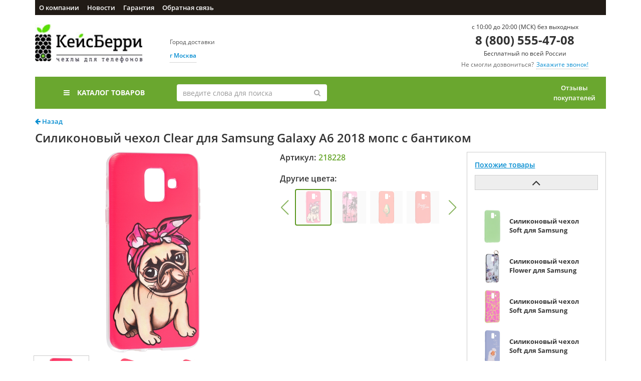

--- FILE ---
content_type: text/html; charset=UTF-8
request_url: https://caseberry.ru/product/silikonovyi-chekhol-clear-dlia-samsung-galaxy-a6-2018-mops-s-bantikom-218228/
body_size: 28909
content:
<!DOCTYPE html>
<html>
<head>
                
    

    <meta charset="utf-8" />
    <title>        Силиконовый чехол Clear для Samsung Galaxy A6 2018 мопс с бантиком - Москва
    </title>
    <link rel="shortcut icon" href="/favicon.ico" type="image/x-icon">
    <meta name="viewport" content="width=device-width, initial-scale=1.0, maximum-scale=1.0, user-scalable=no" />

            <meta name="description" content="Силиконовый чехол Clear для Samsung Galaxy A6 2018 мопс с бантиком - купить за 150 рублей. Низкая цена и быстрая доставка по всей России - ☎ 8 (800) 555-47-08.">
    
    
    
                <link rel="stylesheet" href="/build/fonts.4b08fddc.css">
        <link rel="stylesheet" href="/build/764.3038a653.css"><link rel="stylesheet" href="/build/542.9f47fda0.css"><link rel="stylesheet" href="/build/app.26c5bfe8.css">
    
    <link rel="stylesheet" href="/build/product.c95048e7.css">
</head>

<body class="catalog_product">
    <div class="container site-container">
        <header class="site-header">
                            <nav class="navbar navbar-top">
    <div class="container-fluid">
        <div class="navbar-header">
            <button type="button" class="navbar-toggle custom-slide-toggle" data-target="#bs-example-navbar-collapse-1" aria-expanded="false"><i class="fa fa-bars"></i>меню</button>
        </div>
                <div class="collapse navbar-collapse" id="bs-example-navbar-collapse-1">
            <ul class="nav navbar-nav">
                                    <li><a href="/info/about/">О компании</a></li>
                                    <li><a href="/news/">Новости</a></li>
                                    <li><a href="/info/assurance/">Гарантия</a></li>
                                    <li><a href="/feedback/message/">Обратная связь</a></li>
                            </ul>
        </div>
    </div>
</nav>
<ul class="navbar-bottom">
    <li class="element element1">
        <a href="/" class="img-container logo">
            <img src="/build/logo.09d1ca1a.jpg" />
        </a>
        <div class="delivery">
            <p>Город доставки</p>
            <a href="#" class="modall-toggle" data-toggle="modal" data-target="#delivery-modal">
                                    <strong>г Москва</strong>
                            </a>
            <p style="width: 288px"></p>
        </div>
    </li>
    <li class="element element2  element2-right">
        <div class="phone-contact">
            <p>c 10:00 до 20:00 (МСК) без выходных</p>
            <p class="phone"><a href="tel:8 (800) 555-47-08">8 (800) 555-47-08</a></p>
            <p>Бесплатный по всей России</p>
            <p class="call-request"><span>Не смогли дозвониться?</span><a href="#" data-toggle="modal" data-target="#call-request">Закажите звонок! </a></p>
        </div>
    </li>
    </ul>
<div class="navigation">
    <div class="row">
        <div class="col-md-3">
    <div class="catalog-header catalog-dropdown">
        <a href="javascript:;" class="catalog-dropdown-toggle"><i class="fa fa-bars"></i>Каталог товаров</a>
        <ul class="menu catalog-list main"><li class="sub-menu-container"><a href="/catalog/chekhly-i-zashchitnye-stekla/" class="sub-menu-toggle"><span>Чехлы и защитные стекла</span></a><ul class="menu catalog-list sub-menu"><li class="sub-menu-container"><a href="/catalog/chekhly-i-zashchitnye-stekla/alcatel/" class="sub-menu-toggle"><span>Alcatel</span></a><ul class="menu catalog-list sub-menu"><li class="sub-menu-container"><a href="/catalog/chekhly-i-zashchitnye-stekla/alcatel-1-5033d/" class="sub-menu-toggle"><span>Alcatel 1 5033D</span></a></li><li class="sub-menu-container"><a href="/catalog/chekhly-i-zashchitnye-stekla/alcatel-1b-5002d-1a-5002f-2020/" class="sub-menu-toggle"><span>Alcatel 1B 5002D / 1A 5002F (2020)</span></a></li><li class="sub-menu-container"><a href="/catalog/chekhly-i-zashchitnye-stekla/alcatel-1s-5024d/" class="sub-menu-toggle"><span>Alcatel 1S 5024D</span></a></li><li class="sub-menu-container"><a href="/catalog/chekhly-i-zashchitnye-stekla/alcatel-3l-5029y-1s-5028y-2020/" class="sub-menu-toggle"><span>Alcatel 3L 5029Y / 1S 5028Y (2020)</span></a></li><li class="sub-menu-container"><a href="/catalog/chekhly-i-zashchitnye-stekla/alcatel-3x-5048y-2019/" class="sub-menu-toggle"><span>Alcatel 3X 5048Y (2019)</span></a></li></ul></li><li class="sub-menu-container"><a href="/catalog/chekhly-i-zashchitnye-stekla/apple/" class="sub-menu-toggle"><span>Apple</span></a><ul class="menu catalog-list sub-menu"><li class="sub-menu-container"><a href="/catalog/chekhly-i-zashchitnye-stekla/airpods/" class="sub-menu-toggle"><span>AirPods</span></a></li><li class="sub-menu-container"><a href="/catalog/chekhly-i-zashchitnye-stekla/airpods-3/" class="sub-menu-toggle"><span>AirPods 3</span></a></li><li class="sub-menu-container"><a href="/catalog/chekhly-i-zashchitnye-stekla/airpods-pro-1-2/" class="sub-menu-toggle"><span>AirPods Pro 1, 2</span></a></li><li class="sub-menu-container"><a href="/catalog/chekhly-i-zashchitnye-stekla/apple-watch-38-40-41/" class="sub-menu-toggle"><span>Apple Watch 38/40/41мм, Series 10-11 42мм</span></a></li><li class="sub-menu-container"><a href="/catalog/chekhly-i-zashchitnye-stekla/apple-watch-42-44-45-49-ultra-ultra-2/" class="sub-menu-toggle"><span>Apple Watch 44/45/46/49мм, Series 1-3 42мм</span></a></li><li class="sub-menu-container"><a href="/catalog/chekhly-i-zashchitnye-stekla/iphone-4-4s/" class="sub-menu-toggle"><span>iPhone 4, 4S</span></a></li><li class="sub-menu-container"><a href="/catalog/chekhly-i-zashchitnye-stekla/iphone-5-5s-se/" class="sub-menu-toggle"><span>iPhone 5, 5S, SE 2016</span></a></li><li class="sub-menu-container"><a href="/catalog/chekhly-i-zashchitnye-stekla/iphone-6-6s/" class="sub-menu-toggle"><span>iPhone 6, 6S</span></a></li><li class="sub-menu-container"><a href="/catalog/chekhly-i-zashchitnye-stekla/iphone-6-plus-6s-plus/" class="sub-menu-toggle"><span>iPhone 6 Plus, 6S Plus</span></a></li><li class="sub-menu-container"><a href="/catalog/chekhly-i-zashchitnye-stekla/iphone-7-8-se-2020-se-2022/" class="sub-menu-toggle"><span>iPhone 7, 8, SE 2020, SE 2022</span></a></li><li class="sub-menu-container"><a href="/catalog/chekhly-i-zashchitnye-stekla/iphone-7-plus-8-plus/" class="sub-menu-toggle"><span>iPhone 7 Plus, 8 Plus</span></a></li><li class="sub-menu-container"><a href="/catalog/chekhly-i-zashchitnye-stekla/iphone-xr/" class="sub-menu-toggle"><span>iPhone XR</span></a></li><li class="sub-menu-container"><a href="/catalog/chekhly-i-zashchitnye-stekla/iphone-x-xs-10/" class="sub-menu-toggle"><span>iPhone X, XS, 10</span></a></li><li class="sub-menu-container"><a href="/catalog/chekhly-i-zashchitnye-stekla/iphone-xs-max/" class="sub-menu-toggle"><span>iPhone XS Max</span></a></li><li class="sub-menu-container"><a href="/catalog/chekhly-i-zashchitnye-stekla/iphone-11/" class="sub-menu-toggle"><span>iPhone 11</span></a></li><li class="sub-menu-container"><a href="/catalog/chekhly-i-zashchitnye-stekla/iphone-11-pro/" class="sub-menu-toggle"><span>iPhone 11 Pro</span></a></li><li class="sub-menu-container"><a href="/catalog/chekhly-i-zashchitnye-stekla/iphone-11-pro-max/" class="sub-menu-toggle"><span>iPhone 11 Pro Max</span></a></li><li class="sub-menu-container"><a href="/catalog/chekhly-i-zashchitnye-stekla/iphone-12-mini/" class="sub-menu-toggle"><span>iPhone 12 Mini</span></a></li><li class="sub-menu-container"><a href="/catalog/chekhly-i-zashchitnye-stekla/iphone-12-12-pro/" class="sub-menu-toggle"><span>iPhone 12, 12 Pro</span></a><ul class="menu catalog-list sub-menu"><li class="sub-menu-container"><a href="/catalog/chekhly-i-zashchitnye-stekla/iphone-12/" class="sub-menu-toggle"><span>iPhone 12</span></a></li><li class="sub-menu-container"><a href="/catalog/chekhly-i-zashchitnye-stekla/iphone-12-pro/" class="sub-menu-toggle"><span>iPhone 12 Pro</span></a></li><li class="sub-menu-container"><a href="/catalog/chekhly-i-zashchitnye-stekla/iphone-12-12-pro/" class="sub-menu-toggle"><span>iPhone 12, 12 Pro</span></a></li></ul></li><li class="sub-menu-container"><a href="/catalog/chekhly-i-zashchitnye-stekla/iphone-12-pro-max/" class="sub-menu-toggle"><span>iPhone 12 Pro Max</span></a></li><li class="sub-menu-container"><a href="/catalog/chekhly-i-zashchitnye-stekla/ipad-air-6-11-2024/" class="sub-menu-toggle"><span>!iPad Air 6 2024! ></span></a></li><li class="sub-menu-container"><a href="/catalog/chekhly-i-zashchitnye-stekla/airpods-4/" class="sub-menu-toggle"><span>AirPods 4</span></a></li><li class="sub-menu-container"><a href="/catalog/chekhly-i-zashchitnye-stekla/airpods-pro-3/" class="sub-menu-toggle"><span>AirPods Pro 3</span></a></li><li class="sub-menu-container"><a href="/catalog/chekhly-i-zashchitnye-stekla/ipad-10-10-9-2022/" class="sub-menu-toggle"><span>iPad 10 10.9" 2022 / iPad 11 11" (A16) 2025</span></a></li><li class="sub-menu-container"><a href="/catalog/chekhly-i-zashchitnye-stekla/ipad-air-13-2024/" class="sub-menu-toggle"><span>iPad Air 13 (M2) 2024 / iPad Air 13 (M3) 2025</span></a></li><li class="sub-menu-container"><a href="/catalog/chekhly-i-zashchitnye-stekla/ipad-mini-6-2021/" class="sub-menu-toggle"><span>iPad Mini 6 8.3 (2021) / iPad Mini 7 8.3 (2024)</span></a></li><li class="sub-menu-container"><a href="/catalog/chekhly-i-zashchitnye-stekla/ipad-pro-11-2024/" class="sub-menu-toggle"><span>iPad Pro 11 (M4) 2024 / iPad Pro 11 (M5) 2025</span></a></li><li class="sub-menu-container"><a href="/catalog/chekhly-i-zashchitnye-stekla/ipad-pro-13-2024/" class="sub-menu-toggle"><span>iPad Pro 13 (M4) 2024 / iPad Pro 13 (M5) 2025</span></a></li><li class="sub-menu-container"><a href="/catalog/chekhly-i-zashchitnye-stekla/iphone-13/" class="sub-menu-toggle"><span>iPhone 13</span></a></li><li class="sub-menu-container"><a href="/catalog/chekhly-i-zashchitnye-stekla/iphone-13-mini/" class="sub-menu-toggle"><span>iPhone 13 Mini</span></a></li><li class="sub-menu-container"><a href="/catalog/chekhly-i-zashchitnye-stekla/iphone-13-pro/" class="sub-menu-toggle"><span>iPhone 13 Pro</span></a></li><li class="sub-menu-container"><a href="/catalog/chekhly-i-zashchitnye-stekla/iphone-13-pro-max/" class="sub-menu-toggle"><span>iPhone 13 Pro Max</span></a></li><li class="sub-menu-container"><a href="/catalog/chekhly-i-zashchitnye-stekla/iphone-14/" class="sub-menu-toggle"><span>iPhone 14</span></a></li><li class="sub-menu-container"><a href="/catalog/chekhly-i-zashchitnye-stekla/iphone-14-plus-15-plus/" class="sub-menu-toggle"><span>iPhone 14 Plus / 15 Plus</span></a></li><li class="sub-menu-container"><a href="/catalog/chekhly-i-zashchitnye-stekla/iphone-14-pro/" class="sub-menu-toggle"><span>iPhone 14 Pro</span></a></li><li class="sub-menu-container"><a href="/catalog/chekhly-i-zashchitnye-stekla/iphone-14-pro-max/" class="sub-menu-toggle"><span>iPhone 14 Pro Max</span></a></li><li class="sub-menu-container"><a href="/catalog/chekhly-i-zashchitnye-stekla/iphone-15/" class="sub-menu-toggle"><span>iPhone 15</span></a></li><li class="sub-menu-container"><a href="/catalog/chekhly-i-zashchitnye-stekla/iphone-15-pro/" class="sub-menu-toggle"><span>iPhone 15 Pro</span></a></li><li class="sub-menu-container"><a href="/catalog/chekhly-i-zashchitnye-stekla/iphone-15-pro-max/" class="sub-menu-toggle"><span>iPhone 15 Pro Max</span></a></li><li class="sub-menu-container"><a href="/catalog/chekhly-i-zashchitnye-stekla/iphone-16/" class="sub-menu-toggle"><span>iPhone 16</span></a></li><li class="sub-menu-container"><a href="/catalog/chekhly-i-zashchitnye-stekla/iphone-16-plus/" class="sub-menu-toggle"><span>iPhone 16 Plus</span></a></li><li class="sub-menu-container"><a href="/catalog/chekhly-i-zashchitnye-stekla/iphone-16-pro/" class="sub-menu-toggle"><span>iPhone 16 Pro</span></a></li><li class="sub-menu-container"><a href="/catalog/chekhly-i-zashchitnye-stekla/iphone-16-pro-max/" class="sub-menu-toggle"><span>iPhone 16 Pro Max</span></a></li><li class="sub-menu-container"><a href="/catalog/chekhly-i-zashchitnye-stekla/iphone-16e/" class="sub-menu-toggle"><span>iPhone 16e</span></a></li><li class="sub-menu-container"><a href="/catalog/chekhly-i-zashchitnye-stekla/apple-iphone-17/" class="sub-menu-toggle"><span>iPhone 17</span></a></li><li class="sub-menu-container"><a href="/catalog/chekhly-i-zashchitnye-stekla/apple-iphone-17-pro/" class="sub-menu-toggle"><span>iPhone 17 Pro</span></a></li><li class="sub-menu-container"><a href="/catalog/chekhly-i-zashchitnye-stekla/apple-iphone-17-pro-max/" class="sub-menu-toggle"><span>iPhone 17 Pro Max</span></a></li><li class="sub-menu-container"><a href="/catalog/chekhly-i-zashchitnye-stekla/iphone-air/" class="sub-menu-toggle"><span>iPhone Air</span></a></li><li class="sub-menu-container"><a href="/catalog/chekhly-i-zashchitnye-stekla/macbook-air-13-6-m2-m3-m4-2022-2025/" class="sub-menu-toggle"><span>MacBook Air 13.6" M2, M3, M4 (2022-2025)</span></a></li><li class="sub-menu-container"><a href="/catalog/chekhly-i-zashchitnye-stekla/macbook-air-15-3-m2-m3-m4-2023-2025/" class="sub-menu-toggle"><span>MacBook Air 15.3" M2, M3, M4 (2023-2025)</span></a></li><li class="sub-menu-container"><a href="/catalog/chekhly-i-zashchitnye-stekla/ipad-mini-1-2-3/" class="sub-menu-toggle"><span>iPad Mini 1 / 2 / 3 7.9</span></a></li><li class="sub-menu-container"><a href="/catalog/chekhly-i-zashchitnye-stekla/ipad-mini-4-2015/" class="sub-menu-toggle"><span>iPad Mini 4 7.9 (2015)</span></a></li><li class="sub-menu-container"><a href="/catalog/chekhly-i-zashchitnye-stekla/ipad-mini-5-2019/" class="sub-menu-toggle"><span>iPad Mini 5 7.9 (2019)</span></a></li><li class="sub-menu-container"><a href="/catalog/chekhly-i-zashchitnye-stekla/ipad-air-1-9-7-2014/" class="sub-menu-toggle"><span>iPad Air 1 9.7 (2014)</span></a></li><li class="sub-menu-container"><a href="/catalog/chekhly-i-zashchitnye-stekla/ipad-air-2-9-7-2014/" class="sub-menu-toggle"><span>iPad Air 2 9.7 (2014)</span></a></li><li class="sub-menu-container"><a href="/catalog/chekhly-i-zashchitnye-stekla/ipad-air-3-10-5-2019/" class="sub-menu-toggle"><span>iPad Air 3 10.5 2019</span></a></li><li class="sub-menu-container"><a href="/catalog/chekhly-i-zashchitnye-stekla/ipad-air-4-10-9-2020-air-5-10-9-2022/" class="sub-menu-toggle"><span>iPad Air 11" M2 2024/M3 2025, Air 5 2022, Air 4 2020</span></a></li><li class="sub-menu-container"><a href="/catalog/chekhly-i-zashchitnye-stekla/ipad-2-3-4/" class="sub-menu-toggle"><span>IPad 2 / 3 / 4 9.7</span></a></li><li class="sub-menu-container"><a href="/catalog/chekhly-i-zashchitnye-stekla/ipad-5-9-7-2017-ipad-6-9-7-2018-new/" class="sub-menu-toggle"><span>iPad 5 9.7 (2017), iPad 6 9.7 (2018)</span></a></li><li class="sub-menu-container"><a href="/catalog/chekhly-i-zashchitnye-stekla/ipad-7-10-2-2019-8-10-2-2020-9-10-2-2021/" class="sub-menu-toggle"><span>iPad 10.2, iPad 7 2019, iPad 8 2020, iPad 9 2021</span></a></li><li class="sub-menu-container"><a href="/catalog/chekhly-i-zashchitnye-stekla/ipad-pro-9-7/" class="sub-menu-toggle"><span>iPad Pro 9.7 2016</span></a></li><li class="sub-menu-container"><a href="/catalog/chekhly-i-zashchitnye-stekla/ipad-pro-10-5-2017/" class="sub-menu-toggle"><span>iPad Pro 10.5 2017</span></a></li><li class="sub-menu-container"><a href="/catalog/chekhly-i-zashchitnye-stekla/ipad-pro-11-2018/" class="sub-menu-toggle"><span>iPad Pro 11 2018</span></a></li><li class="sub-menu-container"><a href="/catalog/chekhly-i-zashchitnye-stekla/ipad-pro-11-2020/" class="sub-menu-toggle"><span>iPad Pro 11 2020</span></a></li><li class="sub-menu-container"><a href="/catalog/chekhly-i-zashchitnye-stekla/ipad-pro-11-2021-2022/" class="sub-menu-toggle"><span>iPad Pro 11 (2021, 2022)</span></a></li><li class="sub-menu-container"><a href="/catalog/chekhly-i-zashchitnye-stekla/ipad-pro-12-9-2018/" class="sub-menu-toggle"><span>iPad Pro 12.9 2018</span></a></li><li class="sub-menu-container"><a href="/catalog/chekhly-i-zashchitnye-stekla/ipad-pro-12-9-2020/" class="sub-menu-toggle"><span>iPad Pro 12.9 2020</span></a></li><li class="sub-menu-container"><a href="/catalog/chekhly-i-zashchitnye-stekla/ipad-pro-12-9-2021-pro-12-9-2022/" class="sub-menu-toggle"><span>iPad Pro 12.9 (2021, 2022)</span></a></li></ul></li><li class="sub-menu-container"><a href="/catalog/chekhly-i-zashchitnye-stekla/asus/" class="sub-menu-toggle"><span>Asus</span></a><ul class="menu catalog-list sub-menu"><li class="sub-menu-container"><a href="/catalog/chekhly-i-zashchitnye-stekla/asus-zenfone-2-laser-5-0-ze500kl-ze500kg/" class="sub-menu-toggle"><span>ASUS ZenFone 2 Laser 5.0 ZE500KL/ZE500KG</span></a></li><li class="sub-menu-container"><a href="/catalog/chekhly-i-zashchitnye-stekla/asus-zenfone-3-max-zc520tl-x008d/" class="sub-menu-toggle"><span>ASUS ZenFone 3 Max ZC520TL (X008D)</span></a></li><li class="sub-menu-container"><a href="/catalog/chekhly-i-zashchitnye-stekla/asus-zenfone-3-ze520kl/" class="sub-menu-toggle"><span>ASUS ZenFone 3 ZE520KL</span></a></li><li class="sub-menu-container"><a href="/catalog/chekhly-i-zashchitnye-stekla/asus-zenfone-3-ze552kl/" class="sub-menu-toggle"><span>ASUS ZenFone 3 ZE552KL</span></a></li><li class="sub-menu-container"><a href="/catalog/chekhly-i-zashchitnye-stekla/asus-zenfone-3-zoom-ze553kl/" class="sub-menu-toggle"><span>ASUS ZenFone 3 Zoom ZE553KL</span></a></li><li class="sub-menu-container"><a href="/catalog/chekhly-i-zashchitnye-stekla/asus-zenfone-4-max-zc520kl/" class="sub-menu-toggle"><span>ASUS ZenFone 4 Max ZC520KL</span></a></li><li class="sub-menu-container"><a href="/catalog/chekhly-i-zashchitnye-stekla/asus-zenfone-4-max-zc554kl/" class="sub-menu-toggle"><span>ASUS ZenFone 4 Max ZC554KL</span></a></li><li class="sub-menu-container"><a href="/catalog/chekhly-i-zashchitnye-stekla/asus-zenfone-4-ze554kl/" class="sub-menu-toggle"><span>ASUS ZenFone 4 ZE554KL</span></a></li><li class="sub-menu-container"><a href="/catalog/chekhly-i-zashchitnye-stekla/asus-zenfone-5-5z-ze620kl-zs620kl/" class="sub-menu-toggle"><span>ASUS ZenFone 5/5Z ZE620KL/ZS620KL</span></a></li><li class="sub-menu-container"><a href="/catalog/chekhly-i-zashchitnye-stekla/asus-zenfone-8-zs673ks-zs590ks/" class="sub-menu-toggle"><span>ASUS ZenFone 8 ZS673KS/ZS590KS</span></a></li><li class="sub-menu-container"><a href="/catalog/chekhly-i-zashchitnye-stekla/asus-zenfone-go-tv-zb551kl-g550kl/" class="sub-menu-toggle"><span>ASUS ZenFone Go (TV) ZB551KL /G550KL</span></a></li><li class="sub-menu-container"><a href="/catalog/chekhly-i-zashchitnye-stekla/asus-zenfone-go-zb500kl-zb500kg/" class="sub-menu-toggle"><span>ASUS ZenFone Go ZB500KL/ZB500KG</span></a></li><li class="sub-menu-container"><a href="/catalog/chekhly-i-zashchitnye-stekla/asus-zenfone-lite-live-l1-g553kl-za550kl-g552kl/" class="sub-menu-toggle"><span>ASUS ZenFone Lite/Live L1 G553KL/ZA550KL/G552KL</span></a></li><li class="sub-menu-container"><a href="/catalog/chekhly-i-zashchitnye-stekla/asus-zenfone-live-zb501kl/" class="sub-menu-toggle"><span>ASUS ZenFone Live ZB501KL</span></a></li><li class="sub-menu-container"><a href="/catalog/chekhly-i-zashchitnye-stekla/asus-zenfone-max-m1-zb555kl/" class="sub-menu-toggle"><span>ASUS ZenFone Max (M1) ZB555KL</span></a></li><li class="sub-menu-container"><a href="/catalog/chekhly-i-zashchitnye-stekla/asus-zenfone-max-m2-zb633kl/" class="sub-menu-toggle"><span>ASUS ZenFone Max (M2) ZB633KL</span></a></li><li class="sub-menu-container"><a href="/catalog/chekhly-i-zashchitnye-stekla/asus-zenfone-max-plus-m1-zb570tl-x018d/" class="sub-menu-toggle"><span>ASUS ZenFone Max Plus (M1) ZB570TL/X018D</span></a></li><li class="sub-menu-container"><a href="/catalog/chekhly-i-zashchitnye-stekla/asus-zenfone-max-pro-m1-zb602kl-zb601kl/" class="sub-menu-toggle"><span>ASUS ZenFone Max Pro (M1) ZB602KL/ZB601KL</span></a></li><li class="sub-menu-container"><a href="/catalog/chekhly-i-zashchitnye-stekla/asus-zenfone-max-pro-m2-zb631kl/" class="sub-menu-toggle"><span>ASUS ZenFone Max Pro (M2) ZB631KL</span></a></li></ul></li><li class="sub-menu-container"><a href="/catalog/chekhly-i-zashchitnye-stekla/google/" class="sub-menu-toggle"><span>Google</span></a><ul class="menu catalog-list sub-menu"><li class="sub-menu-container"><a href="/catalog/chekhly-i-zashchitnye-stekla/google-pixel-10/" class="sub-menu-toggle"><span>Google Pixel 10</span></a></li><li class="sub-menu-container"><a href="/catalog/chekhly-i-zashchitnye-stekla/google-pixel-10-pro/" class="sub-menu-toggle"><span>Google Pixel 10 Pro</span></a></li><li class="sub-menu-container"><a href="/catalog/chekhly-i-zashchitnye-stekla/google-pixel-10-pro-xl/" class="sub-menu-toggle"><span>Google Pixel 10 Pro XL</span></a></li><li class="sub-menu-container"><a href="/catalog/chekhly-i-zashchitnye-stekla/google-pixel-6/" class="sub-menu-toggle"><span>Google Pixel 6</span></a></li><li class="sub-menu-container"><a href="/catalog/chekhly-i-zashchitnye-stekla/google-pixel-6-pro/" class="sub-menu-toggle"><span>Google Pixel 6 Pro</span></a></li><li class="sub-menu-container"><a href="/catalog/chekhly-i-zashchitnye-stekla/google-pixel-6a/" class="sub-menu-toggle"><span>Google Pixel 6a</span></a></li><li class="sub-menu-container"><a href="/catalog/chekhly-i-zashchitnye-stekla/google-pixel-7/" class="sub-menu-toggle"><span>Google Pixel 7</span></a></li><li class="sub-menu-container"><a href="/catalog/chekhly-i-zashchitnye-stekla/google-pixel-7-pro/" class="sub-menu-toggle"><span>Google Pixel 7 Pro</span></a></li><li class="sub-menu-container"><a href="/catalog/chekhly-i-zashchitnye-stekla/google-pixel-7a/" class="sub-menu-toggle"><span>Google Pixel 7a</span></a></li><li class="sub-menu-container"><a href="/catalog/chekhly-i-zashchitnye-stekla/google-pixel-8/" class="sub-menu-toggle"><span>Google Pixel 8</span></a></li><li class="sub-menu-container"><a href="/catalog/chekhly-i-zashchitnye-stekla/google-pixel-8-pro/" class="sub-menu-toggle"><span>Google Pixel 8 Pro</span></a></li><li class="sub-menu-container"><a href="/catalog/chekhly-i-zashchitnye-stekla/google-pixel-8a/" class="sub-menu-toggle"><span>Google Pixel 8a</span></a></li><li class="sub-menu-container"><a href="/catalog/chekhly-i-zashchitnye-stekla/google-pixel-9/" class="sub-menu-toggle"><span>Google Pixel 9</span></a></li><li class="sub-menu-container"><a href="/catalog/chekhly-i-zashchitnye-stekla/google-pixel-9-pro/" class="sub-menu-toggle"><span>Google Pixel 9 Pro</span></a></li><li class="sub-menu-container"><a href="/catalog/chekhly-i-zashchitnye-stekla/google-pixel-9-pro-xl/" class="sub-menu-toggle"><span>Google Pixel 9 Pro XL</span></a></li><li class="sub-menu-container"><a href="/catalog/chekhly-i-zashchitnye-stekla/google-pixel-9a/" class="sub-menu-toggle"><span>Google Pixel 9a</span></a></li></ul></li><li class="sub-menu-container"><a href="/catalog/chekhly-i-zashchitnye-stekla/huawei/" class="sub-menu-toggle"><span>Huawei</span></a><ul class="menu catalog-list sub-menu"><li class="sub-menu-container"><a href="/catalog/chekhly-i-zashchitnye-stekla/huawei-nova-13i/" class="sub-menu-toggle"><span>!!! Huawei Nova 13i</span></a></li><li class="sub-menu-container"><a href="/catalog/chekhly-i-zashchitnye-stekla/huawei-nova-y72s-nova-y63/" class="sub-menu-toggle"><span>!!! Huawei Nova Y72S / Nova Y63</span></a></li><li class="sub-menu-container"><a href="/catalog/chekhly-i-zashchitnye-stekla/huawei-honor-10/" class="sub-menu-toggle"><span>Honor 10</span></a></li><li class="sub-menu-container"><a href="/catalog/chekhly-i-zashchitnye-stekla/huawei-honor-10-lite/" class="sub-menu-toggle"><span>Honor 10 Lite</span></a></li><li class="sub-menu-container"><a href="/catalog/chekhly-i-zashchitnye-stekla/huawei-honor-10i/" class="sub-menu-toggle"><span>Honor 10i</span></a></li><li class="sub-menu-container"><a href="/catalog/chekhly-i-zashchitnye-stekla/huawei-honor-10x-lite/" class="sub-menu-toggle"><span>Honor 10x Lite</span></a></li><li class="sub-menu-container"><a href="/catalog/chekhly-i-zashchitnye-stekla/huawei-honor-20-nova-5t/" class="sub-menu-toggle"><span>Honor 20 / Huawei Nova 5T</span></a></li><li class="sub-menu-container"><a href="/catalog/chekhly-i-zashchitnye-stekla/huawei-honor-20-pro/" class="sub-menu-toggle"><span>Honor 20 pro</span></a></li><li class="sub-menu-container"><a href="/catalog/chekhly-i-zashchitnye-stekla/huawei-honor-200/" class="sub-menu-toggle"><span>Honor 200</span></a></li><li class="sub-menu-container"><a href="/catalog/chekhly-i-zashchitnye-stekla/huawei-honor-200-lite/" class="sub-menu-toggle"><span>Honor 200 Lite</span></a></li><li class="sub-menu-container"><a href="/catalog/chekhly-i-zashchitnye-stekla/huawei-honor-200-pro/" class="sub-menu-toggle"><span>Honor 200 Pro</span></a></li><li class="sub-menu-container"><a href="/catalog/chekhly-i-zashchitnye-stekla/huawei-honor-30/" class="sub-menu-toggle"><span>Honor 30</span></a></li><li class="sub-menu-container"><a href="/catalog/chekhly-i-zashchitnye-stekla/huawei-honor-30-pro-plus/" class="sub-menu-toggle"><span>Honor 30 Pro (Plus)</span></a></li><li class="sub-menu-container"><a href="/catalog/chekhly-i-zashchitnye-stekla/huawei-honor-30i/" class="sub-menu-toggle"><span>Honor 30i</span></a></li><li class="sub-menu-container"><a href="/catalog/chekhly-i-zashchitnye-stekla/huawei-honor-30s/" class="sub-menu-toggle"><span>Honor 30s</span></a></li><li class="sub-menu-container"><a href="/catalog/chekhly-i-zashchitnye-stekla/huawei-honor-400/" class="sub-menu-toggle"><span>Honor 400</span></a></li><li class="sub-menu-container"><a href="/catalog/chekhly-i-zashchitnye-stekla/huawei-honor-400-lite/" class="sub-menu-toggle"><span>Honor 400 Lite</span></a></li><li class="sub-menu-container"><a href="/catalog/chekhly-i-zashchitnye-stekla/huawei-honor-400-pro/" class="sub-menu-toggle"><span>Honor 400 Pro</span></a></li><li class="sub-menu-container"><a href="/catalog/chekhly-i-zashchitnye-stekla/huawei-honor-4c/" class="sub-menu-toggle"><span>Honor 4C</span></a></li><li class="sub-menu-container"><a href="/catalog/chekhly-i-zashchitnye-stekla/huawei-honor-50/" class="sub-menu-toggle"><span>Honor 50</span></a></li><li class="sub-menu-container"><a href="/catalog/chekhly-i-zashchitnye-stekla/huawei-honor-50-lite-nova-8i/" class="sub-menu-toggle"><span>Honor 50 Lite / Huawei Nova 8i</span></a></li><li class="sub-menu-container"><a href="/catalog/chekhly-i-zashchitnye-stekla/huawei-honor-5a-lyo-l21-y5-ii-cun-u29/" class="sub-menu-toggle"><span>Honor 5A lyo-l21 / Huawei Y5 ii cun u29</span></a></li><li class="sub-menu-container"><a href="/catalog/chekhly-i-zashchitnye-stekla/huawei-honor-5c/" class="sub-menu-toggle"><span>Honor 5C</span></a></li><li class="sub-menu-container"><a href="/catalog/chekhly-i-zashchitnye-stekla/huawei-honor-5x/" class="sub-menu-toggle"><span>Honor 5X</span></a></li><li class="sub-menu-container"><a href="/catalog/chekhly-i-zashchitnye-stekla/huawei-honor-6a/" class="sub-menu-toggle"><span>Honor 6A</span></a></li><li class="sub-menu-container"><a href="/catalog/chekhly-i-zashchitnye-stekla/huawei-honor-6c/" class="sub-menu-toggle"><span>Honor 6C</span></a></li><li class="sub-menu-container"><a href="/catalog/chekhly-i-zashchitnye-stekla/huawei-honor-6c-pro/" class="sub-menu-toggle"><span>Honor 6C Pro</span></a></li><li class="sub-menu-container"><a href="/catalog/chekhly-i-zashchitnye-stekla/huawei-honor-6x/" class="sub-menu-toggle"><span>Honor 6X</span></a></li><li class="sub-menu-container"><a href="/catalog/chekhly-i-zashchitnye-stekla/huawei-honor-70/" class="sub-menu-toggle"><span>Honor 70</span></a></li><li class="sub-menu-container"><a href="/catalog/chekhly-i-zashchitnye-stekla/huawei-honor-7a-prime-7s-y5-2018-prime-lite-70-9-146-5mm/" class="sub-menu-toggle"><span>Honor 7A (Prime) / 7S / Huawei Y5 2018 (Prime/Lite)</span></a></li><li class="sub-menu-container"><a href="/catalog/chekhly-i-zashchitnye-stekla/huawei-honor-7a-pro-7c-y6-prime-2018-73-152-4mm/" class="sub-menu-toggle"><span>Honor 7A Pro / 7C / Huawei Y6 Prime 2018</span></a></li><li class="sub-menu-container"><a href="/catalog/chekhly-i-zashchitnye-stekla/huawei-honor-7c-pro/" class="sub-menu-toggle"><span>Honor 7C Pro</span></a></li><li class="sub-menu-container"><a href="/catalog/chekhly-i-zashchitnye-stekla/huawei-honor-7x/" class="sub-menu-toggle"><span>Honor 7x</span></a></li><li class="sub-menu-container"><a href="/catalog/chekhly-i-zashchitnye-stekla/huawei-honor-8/" class="sub-menu-toggle"><span>Honor 8</span></a></li><li class="sub-menu-container"><a href="/catalog/chekhly-i-zashchitnye-stekla/huawei-honor-8-lite/" class="sub-menu-toggle"><span>Honor 8 lite</span></a></li><li class="sub-menu-container"><a href="/catalog/chekhly-i-zashchitnye-stekla/huawei-honor-8-pro/" class="sub-menu-toggle"><span>Honor 8 Pro</span></a></li><li class="sub-menu-container"><a href="/catalog/chekhly-i-zashchitnye-stekla/huawei-honor-8a-pro-prime/" class="sub-menu-toggle"><span>Honor 8A (Pro / Prime)</span></a></li><li class="sub-menu-container"><a href="/catalog/chekhly-i-zashchitnye-stekla/huawei-honor-8c/" class="sub-menu-toggle"><span>Honor 8C</span></a></li><li class="sub-menu-container"><a href="/catalog/chekhly-i-zashchitnye-stekla/huawei-honor-8s-prime-y5-2019/" class="sub-menu-toggle"><span>Honor 8S (Prime) / Huawei Y5 2019</span></a></li><li class="sub-menu-container"><a href="/catalog/chekhly-i-zashchitnye-stekla/huawei-honor-8x/" class="sub-menu-toggle"><span>Honor 8x</span></a></li><li class="sub-menu-container"><a href="/catalog/chekhly-i-zashchitnye-stekla/huawei-honor-8x-max/" class="sub-menu-toggle"><span>Honor 8x max</span></a></li><li class="sub-menu-container"><a href="/catalog/chekhly-i-zashchitnye-stekla/huawei-honor-9/" class="sub-menu-toggle"><span>Honor 9</span></a></li><li class="sub-menu-container"><a href="/catalog/chekhly-i-zashchitnye-stekla/huawei-honor-9-lite/" class="sub-menu-toggle"><span>Honor 9 Lite</span></a></li><li class="sub-menu-container"><a href="/catalog/chekhly-i-zashchitnye-stekla/huawei-honor-90/" class="sub-menu-toggle"><span>Honor 90</span></a></li><li class="sub-menu-container"><a href="/catalog/chekhly-i-zashchitnye-stekla/huawei-honor-90-lite/" class="sub-menu-toggle"><span>Honor 90 Lite</span></a></li><li class="sub-menu-container"><a href="/catalog/chekhly-i-zashchitnye-stekla/huawei-honor-9a/" class="sub-menu-toggle"><span>Honor 9A</span></a></li><li class="sub-menu-container"><a href="/catalog/chekhly-i-zashchitnye-stekla/huawei-honor-9s-huawei-y5p/" class="sub-menu-toggle"><span>Honor 9S / Huawei Y5p</span></a></li><li class="sub-menu-container"><a href="/catalog/chekhly-i-zashchitnye-stekla/huawei-honor-9x/" class="sub-menu-toggle"><span>Honor 9X</span></a></li><li class="sub-menu-container"><a href="/catalog/chekhly-i-zashchitnye-stekla/huawei-honor-9x-lite/" class="sub-menu-toggle"><span>Honor 9X lite</span></a></li><li class="sub-menu-container"><a href="/catalog/chekhly-i-zashchitnye-stekla/huawei-honor-9x-premium/" class="sub-menu-toggle"><span>Honor 9X Premium</span></a></li><li class="sub-menu-container"><a href="/catalog/chekhly-i-zashchitnye-stekla/huawei-honor-magic-6-pro/" class="sub-menu-toggle"><span>Honor Magic 6 Pro</span></a></li><li class="sub-menu-container"><a href="/catalog/chekhly-i-zashchitnye-stekla/huawei-honor-magic-7/" class="sub-menu-toggle"><span>Honor Magic 7</span></a></li><li class="sub-menu-container"><a href="/catalog/chekhly-i-zashchitnye-stekla/huawei-honor-magic-7-pro/" class="sub-menu-toggle"><span>Honor Magic 7 Pro</span></a></li><li class="sub-menu-container"><a href="/catalog/chekhly-i-zashchitnye-stekla/honor-magic-8-pro/" class="sub-menu-toggle"><span>Honor Magic 8 Pro</span></a></li><li class="sub-menu-container"><a href="/catalog/chekhly-i-zashchitnye-stekla/huawei-honor-magic-pad-2-12-3/" class="sub-menu-toggle"><span>Honor Magic Pad 2 12.3</span></a></li><li class="sub-menu-container"><a href="/catalog/chekhly-i-zashchitnye-stekla/huawei-honor-magic-v2/" class="sub-menu-toggle"><span>Honor Magic V2</span></a></li><li class="sub-menu-container"><a href="/catalog/chekhly-i-zashchitnye-stekla/huawei-honor-magic-v3/" class="sub-menu-toggle"><span>Honor Magic V3</span></a></li><li class="sub-menu-container"><a href="/catalog/chekhly-i-zashchitnye-stekla/honor-magic-v5/" class="sub-menu-toggle"><span>Honor Magic V5</span></a></li><li class="sub-menu-container"><a href="/catalog/chekhly-i-zashchitnye-stekla/honor-pad-10/" class="sub-menu-toggle"><span>Honor Pad 10</span></a></li><li class="sub-menu-container"><a href="/catalog/chekhly-i-zashchitnye-stekla/huawei-honor-pad-8/" class="sub-menu-toggle"><span>Honor Pad 8 12.0</span></a></li><li class="sub-menu-container"><a href="/catalog/chekhly-i-zashchitnye-stekla/huawei-honor-pad-9/" class="sub-menu-toggle"><span>Honor Pad 9 12.1 2024</span></a></li><li class="sub-menu-container"><a href="/catalog/chekhly-i-zashchitnye-stekla/huawei-honor-pad-v6/" class="sub-menu-toggle"><span>Honor Pad V6 10.4</span></a></li><li class="sub-menu-container"><a href="/catalog/chekhly-i-zashchitnye-stekla/huawei-honor-pad-v9/" class="sub-menu-toggle"><span>Honor Pad V9</span></a></li><li class="sub-menu-container"><a href="/catalog/chekhly-i-zashchitnye-stekla/honor-pad-x7/" class="sub-menu-toggle"><span>Honor Pad X7</span></a></li><li class="sub-menu-container"><a href="/catalog/chekhly-i-zashchitnye-stekla/huawei-honor-pad-x8-lite-matepad-t10-t10s/" class="sub-menu-toggle"><span>Honor Pad X8 10.1/X8 Lite 9.7 / Huawei MatePad T10/T10s</span></a></li><li class="sub-menu-container"><a href="/catalog/chekhly-i-zashchitnye-stekla/huawei-honor-pad-x8a/" class="sub-menu-toggle"><span>Honor Pad X8a</span></a></li><li class="sub-menu-container"><a href="/catalog/chekhly-i-zashchitnye-stekla/huawei-honor-pad-x9/" class="sub-menu-toggle"><span>Honor Pad X9 11.5</span></a></li><li class="sub-menu-container"><a href="/catalog/chekhly-i-zashchitnye-stekla/huawei-honor-pad-x9a/" class="sub-menu-toggle"><span>Honor Pad X9a</span></a></li><li class="sub-menu-container"><a href="/catalog/chekhly-i-zashchitnye-stekla/huawei-honor-play/" class="sub-menu-toggle"><span>Honor Play</span></a></li><li class="sub-menu-container"><a href="/catalog/chekhly-i-zashchitnye-stekla/huawei-honor-view-10-v10/" class="sub-menu-toggle"><span>Honor View 10 / V10</span></a></li><li class="sub-menu-container"><a href="/catalog/chekhly-i-zashchitnye-stekla/huawei-honor-view-20/" class="sub-menu-toggle"><span>Honor View 20</span></a></li><li class="sub-menu-container"><a href="/catalog/chekhly-i-zashchitnye-stekla/huawei-honor-view-30-v30-pro/" class="sub-menu-toggle"><span>Honor View 30 / V30 (Pro)</span></a></li><li class="sub-menu-container"><a href="/catalog/chekhly-i-zashchitnye-stekla/huawei-honor-x5/" class="sub-menu-toggle"><span>Honor X5</span></a></li><li class="sub-menu-container"><a href="/catalog/chekhly-i-zashchitnye-stekla/huawei-honor-x6/" class="sub-menu-toggle"><span>Honor X6</span></a></li><li class="sub-menu-container"><a href="/catalog/chekhly-i-zashchitnye-stekla/huawei-honor-x6b/" class="sub-menu-toggle"><span>Honor X6b 4G</span></a></li><li class="sub-menu-container"><a href="/catalog/chekhly-i-zashchitnye-stekla/honor-x6c/" class="sub-menu-toggle"><span>Honor X6c</span></a></li><li class="sub-menu-container"><a href="/catalog/chekhly-i-zashchitnye-stekla/huawei-honor-x7/" class="sub-menu-toggle"><span>Honor X7</span></a></li><li class="sub-menu-container"><a href="/catalog/chekhly-i-zashchitnye-stekla/huawei-honor-x7a-plus/" class="sub-menu-toggle"><span>Honor X7a (Plus)</span></a></li><li class="sub-menu-container"><a href="/catalog/chekhly-i-zashchitnye-stekla/huawei-honor-x7b-4g/" class="sub-menu-toggle"><span>Honor X7b 4G</span></a></li><li class="sub-menu-container"><a href="/catalog/chekhly-i-zashchitnye-stekla/huawei-honor-x7c/" class="sub-menu-toggle"><span>Honor X7c / Honor 200 Smart</span></a></li><li class="sub-menu-container"><a href="/catalog/chekhly-i-zashchitnye-stekla/honor-x7d/" class="sub-menu-toggle"><span>Honor X7d</span></a></li><li class="sub-menu-container"><a href="/catalog/chekhly-i-zashchitnye-stekla/huawei-honor-x8-4g/" class="sub-menu-toggle"><span>Honor X8 4G</span></a></li><li class="sub-menu-container"><a href="/catalog/chekhly-i-zashchitnye-stekla/huawei-honor-x8a/" class="sub-menu-toggle"><span>Honor X8a</span></a></li><li class="sub-menu-container"><a href="/catalog/chekhly-i-zashchitnye-stekla/huawei-honor-x8b/" class="sub-menu-toggle"><span>Honor X8b</span></a></li><li class="sub-menu-container"><a href="/catalog/chekhly-i-zashchitnye-stekla/huawei-honor-x8c/" class="sub-menu-toggle"><span>Honor X8c</span></a></li><li class="sub-menu-container"><a href="/catalog/chekhly-i-zashchitnye-stekla/huawei-honor-x9a/" class="sub-menu-toggle"><span>Honor X9a</span></a></li><li class="sub-menu-container"><a href="/catalog/chekhly-i-zashchitnye-stekla/huawei-honor-x9b-honor-x50/" class="sub-menu-toggle"><span>Honor X9b / Honor X50</span></a></li><li class="sub-menu-container"><a href="/catalog/chekhly-i-zashchitnye-stekla/huawei-honor-x9c-honor-x60-pro-honor-magic-7-lite/" class="sub-menu-toggle"><span>Honor X9c / Honor X60 Pro / Honor Magic 7 Lite</span></a></li><li class="sub-menu-container"><a href="/catalog/chekhly-i-zashchitnye-stekla/honor-x9d-honor-x70/" class="sub-menu-toggle"><span>Honor X9d / Honor X70</span></a></li><li class="sub-menu-container"><a href="/catalog/chekhly-i-zashchitnye-stekla/huawei-freebuds-5i-6i/" class="sub-menu-toggle"><span>Huawei FreeBuds 5i / 6i</span></a></li><li class="sub-menu-container"><a href="/catalog/chekhly-i-zashchitnye-stekla/huawei-freebuds-pro-4/" class="sub-menu-toggle"><span>Huawei FreeBuds Pro 4</span></a></li><li class="sub-menu-container"><a href="/catalog/chekhly-i-zashchitnye-stekla/huawei-freebuds-se-2-se-3/" class="sub-menu-toggle"><span>Huawei FreeBuds SE 2 / SE 3</span></a></li><li class="sub-menu-container"><a href="/catalog/chekhly-i-zashchitnye-stekla/huawei-mate-20/" class="sub-menu-toggle"><span>Huawei Mate 20</span></a></li><li class="sub-menu-container"><a href="/catalog/chekhly-i-zashchitnye-stekla/huawei-mate-20-lite/" class="sub-menu-toggle"><span>Huawei Mate 20 Lite</span></a></li><li class="sub-menu-container"><a href="/catalog/chekhly-i-zashchitnye-stekla/huawei-mate-20-pro/" class="sub-menu-toggle"><span>Huawei Mate 20 Pro</span></a></li><li class="sub-menu-container"><a href="/catalog/chekhly-i-zashchitnye-stekla/huawei-mate-30-pro/" class="sub-menu-toggle"><span>Huawei Mate 30 Pro</span></a></li><li class="sub-menu-container"><a href="/catalog/chekhly-i-zashchitnye-stekla/huawei-mate-40-pro/" class="sub-menu-toggle"><span>Huawei Mate 40 Pro</span></a></li><li class="sub-menu-container"><a href="/catalog/chekhly-i-zashchitnye-stekla/huawei-mate-50/" class="sub-menu-toggle"><span>Huawei Mate 50</span></a></li><li class="sub-menu-container"><a href="/catalog/chekhly-i-zashchitnye-stekla/huawei-mate-50-pro/" class="sub-menu-toggle"><span>Huawei Mate 50 Pro</span></a></li><li class="sub-menu-container"><a href="/catalog/chekhly-i-zashchitnye-stekla/huawei-mate-70-pro-mate-70-pro-plus/" class="sub-menu-toggle"><span>Huawei Mate 70 Pro / Mate 70 Pro Plus</span></a></li><li class="sub-menu-container"><a href="/catalog/chekhly-i-zashchitnye-stekla/huawei-mate-x3/" class="sub-menu-toggle"><span>Huawei Mate X3</span></a></li><li class="sub-menu-container"><a href="/catalog/chekhly-i-zashchitnye-stekla/huawei-mate-x6/" class="sub-menu-toggle"><span>Huawei Mate X6</span></a></li><li class="sub-menu-container"><a href="/catalog/chekhly-i-zashchitnye-stekla/huawei-matepad-10-4-2021-2022/" class="sub-menu-toggle"><span>Huawei MatePad 10.4 2021/2022</span></a></li><li class="sub-menu-container"><a href="/catalog/chekhly-i-zashchitnye-stekla/huawei-matepad-11/" class="sub-menu-toggle"><span>Huawei MatePad 11 2021</span></a></li><li class="sub-menu-container"><a href="/catalog/chekhly-i-zashchitnye-stekla/huawei-matepad-11-2023/" class="sub-menu-toggle"><span>Huawei MatePad 11 2023</span></a></li><li class="sub-menu-container"><a href="/catalog/chekhly-i-zashchitnye-stekla/huawei-matepad-11-5/" class="sub-menu-toggle"><span>Huawei MatePad 11.5 2023</span></a></li><li class="sub-menu-container"><a href="/catalog/chekhly-i-zashchitnye-stekla/huawei-matepad-11-5-2025/" class="sub-menu-toggle"><span>Huawei MatePad 11.5 2025</span></a></li><li class="sub-menu-container"><a href="/catalog/chekhly-i-zashchitnye-stekla/huawei-matepad-11-5-s/" class="sub-menu-toggle"><span>Huawei MatePad 11.5 S</span></a></li><li class="sub-menu-container"><a href="/catalog/chekhly-i-zashchitnye-stekla/huawei-matepad-12x-matepad-air-2024/" class="sub-menu-toggle"><span>Huawei MatePad 12X / MatePad Air 2024/2025</span></a></li><li class="sub-menu-container"><a href="/catalog/chekhly-i-zashchitnye-stekla/huawei-matepad-air-11-5/" class="sub-menu-toggle"><span>Huawei MatePad Air 11.5</span></a></li><li class="sub-menu-container"><a href="/catalog/chekhly-i-zashchitnye-stekla/huawei-matepad-pro-10-8/" class="sub-menu-toggle"><span>Huawei MatePad Pro 10.8</span></a></li><li class="sub-menu-container"><a href="/catalog/chekhly-i-zashchitnye-stekla/huawei-matepad-pro-12-2-2025/" class="sub-menu-toggle"><span>Huawei MatePad Pro 12.2 2025</span></a></li><li class="sub-menu-container"><a href="/catalog/chekhly-i-zashchitnye-stekla/huawei-matepad-se-c5e/" class="sub-menu-toggle"><span>Huawei MatePad SE 10.4 2022</span></a></li><li class="sub-menu-container"><a href="/catalog/chekhly-i-zashchitnye-stekla/huawei-matepad-se-11/" class="sub-menu-toggle"><span>Huawei MatePad SE 11 2024</span></a></li><li class="sub-menu-container"><a href="/catalog/chekhly-i-zashchitnye-stekla/huawei-matepad-t8/" class="sub-menu-toggle"><span>Huawei MatePad T8 8.0</span></a></li><li class="sub-menu-container"><a href="/catalog/chekhly-i-zashchitnye-stekla/huawei-mediapad-m3-8-4/" class="sub-menu-toggle"><span>Huawei MediaPad M3 8.4</span></a></li><li class="sub-menu-container"><a href="/catalog/chekhly-i-zashchitnye-stekla/huawei-mediapad-m3-lite-10-1/" class="sub-menu-toggle"><span>Huawei MediaPad M3 Lite 10.1</span></a></li><li class="sub-menu-container"><a href="/catalog/chekhly-i-zashchitnye-stekla/huawei-mediapad-m3-lite-8-0/" class="sub-menu-toggle"><span>Huawei Mediapad M3 Lite 8.0</span></a></li><li class="sub-menu-container"><a href="/catalog/chekhly-i-zashchitnye-stekla/huawei-mediapad-m5-10-8-pro/" class="sub-menu-toggle"><span>Huawei MediaPad M5 10.8 / M5 10.8 Pro</span></a></li><li class="sub-menu-container"><a href="/catalog/chekhly-i-zashchitnye-stekla/huawei-mediapad-m5-8-4/" class="sub-menu-toggle"><span>Huawei MediaPad M5 8.4</span></a></li><li class="sub-menu-container"><a href="/catalog/chekhly-i-zashchitnye-stekla/huawei-mediapad-m5-lite-10/" class="sub-menu-toggle"><span>Huawei MediaPad M5 Lite 10</span></a></li><li class="sub-menu-container"><a href="/catalog/chekhly-i-zashchitnye-stekla/huawei-mediapad-m5-lite-8-0/" class="sub-menu-toggle"><span>Huawei Mediapad M5 Lite 8.0</span></a></li><li class="sub-menu-container"><a href="/catalog/chekhly-i-zashchitnye-stekla/huawei-mediapad-m6-10-8/" class="sub-menu-toggle"><span>Huawei MediaPad M6 10.8</span></a></li><li class="sub-menu-container"><a href="/catalog/chekhly-i-zashchitnye-stekla/huawei-mediapad-t3-10/" class="sub-menu-toggle"><span>Huawei MediaPad T3 10</span></a></li><li class="sub-menu-container"><a href="/catalog/chekhly-i-zashchitnye-stekla/huawei-mediapad-t3-7-0/" class="sub-menu-toggle"><span>Huawei MediaPad T3 7.0</span></a></li><li class="sub-menu-container"><a href="/catalog/chekhly-i-zashchitnye-stekla/huawei-mediapad-t3-8-0/" class="sub-menu-toggle"><span>Huawei MediaPad T3 8.0</span></a></li><li class="sub-menu-container"><a href="/catalog/chekhly-i-zashchitnye-stekla/huawei-mediapad-t5-10/" class="sub-menu-toggle"><span>Huawei MediaPad T5 10</span></a></li><li class="sub-menu-container"><a href="/catalog/chekhly-i-zashchitnye-stekla/huawei-nova/" class="sub-menu-toggle"><span>Huawei Nova</span></a></li><li class="sub-menu-container"><a href="/catalog/chekhly-i-zashchitnye-stekla/huawei-nova-10/" class="sub-menu-toggle"><span>Huawei Nova 10</span></a></li><li class="sub-menu-container"><a href="/catalog/chekhly-i-zashchitnye-stekla/huawei-nova-10-pro/" class="sub-menu-toggle"><span>Huawei Nova 10 Pro</span></a></li><li class="sub-menu-container"><a href="/catalog/chekhly-i-zashchitnye-stekla/huawei-nova-10-se/" class="sub-menu-toggle"><span>Huawei Nova 10 SE</span></a></li><li class="sub-menu-container"><a href="/catalog/chekhly-i-zashchitnye-stekla/huawei-nova-11/" class="sub-menu-toggle"><span>Huawei Nova 11 / Nova 12S / Nova 12 Lite</span></a></li><li class="sub-menu-container"><a href="/catalog/chekhly-i-zashchitnye-stekla/huawei-nova-11-se-nova-12-se/" class="sub-menu-toggle"><span>Huawei Nova 11 SE / Nova 12 SE</span></a></li><li class="sub-menu-container"><a href="/catalog/chekhly-i-zashchitnye-stekla/huawei-nova-11i/" class="sub-menu-toggle"><span>Huawei Nova 11i</span></a></li><li class="sub-menu-container"><a href="/catalog/chekhly-i-zashchitnye-stekla/huawei-nova-12i/" class="sub-menu-toggle"><span>Huawei Nova 12i / Nova 13i</span></a></li><li class="sub-menu-container"><a href="/catalog/chekhly-i-zashchitnye-stekla/huawei-nova-13/" class="sub-menu-toggle"><span>Huawei Nova 13</span></a></li><li class="sub-menu-container"><a href="/catalog/chekhly-i-zashchitnye-stekla/huawei-nova-13-pro/" class="sub-menu-toggle"><span>Huawei Nova 13 Pro</span></a></li><li class="sub-menu-container"><a href="/catalog/chekhly-i-zashchitnye-stekla/huawei-nova-14/" class="sub-menu-toggle"><span>Huawei Nova 14</span></a></li><li class="sub-menu-container"><a href="/catalog/chekhly-i-zashchitnye-stekla/huawei-nova-14-pro/" class="sub-menu-toggle"><span>Huawei Nova 14 Pro</span></a></li><li class="sub-menu-container"><a href="/catalog/chekhly-i-zashchitnye-stekla/huawei-nova-14i/" class="sub-menu-toggle"><span>Huawei Nova 14i</span></a></li><li class="sub-menu-container"><a href="/catalog/chekhly-i-zashchitnye-stekla/huawei-nova-2/" class="sub-menu-toggle"><span>Huawei Nova 2</span></a></li><li class="sub-menu-container"><a href="/catalog/chekhly-i-zashchitnye-stekla/huawei-nova-2i-mate-10-lite/" class="sub-menu-toggle"><span>Huawei Nova 2i / Mate 10 Lite</span></a></li><li class="sub-menu-container"><a href="/catalog/chekhly-i-zashchitnye-stekla/huawei-nova-3/" class="sub-menu-toggle"><span>Huawei Nova 3</span></a></li><li class="sub-menu-container"><a href="/catalog/chekhly-i-zashchitnye-stekla/huawei-nova-3i/" class="sub-menu-toggle"><span>Huawei Nova 3i</span></a></li><li class="sub-menu-container"><a href="/catalog/chekhly-i-zashchitnye-stekla/huawei-nova-8/" class="sub-menu-toggle"><span>Huawei Nova 8</span></a></li><li class="sub-menu-container"><a href="/catalog/chekhly-i-zashchitnye-stekla/huawei-nova-9/" class="sub-menu-toggle"><span>Huawei Nova 9</span></a></li><li class="sub-menu-container"><a href="/catalog/chekhly-i-zashchitnye-stekla/huawei-nova-9-se/" class="sub-menu-toggle"><span>Huawei Nova 9 SE</span></a></li><li class="sub-menu-container"><a href="/catalog/chekhly-i-zashchitnye-stekla/huawei-nova-lite-2017-sla-l22/" class="sub-menu-toggle"><span>Huawei Nova Lite 2017 (SLA-L22)</span></a></li><li class="sub-menu-container"><a href="/catalog/chekhly-i-zashchitnye-stekla/huawei-nova-y61/" class="sub-menu-toggle"><span>Huawei Nova Y61</span></a></li><li class="sub-menu-container"><a href="/catalog/chekhly-i-zashchitnye-stekla/huawei-nova-y70-plus/" class="sub-menu-toggle"><span>Huawei Nova Y70 (Plus)</span></a></li><li class="sub-menu-container"><a href="/catalog/chekhly-i-zashchitnye-stekla/huawei-nova-y72/" class="sub-menu-toggle"><span>Huawei Nova Y72 / Nova Y72S / Nova Y63</span></a></li><li class="sub-menu-container"><a href="/catalog/chekhly-i-zashchitnye-stekla/huawei-nova-y73/" class="sub-menu-toggle"><span>Huawei Nova Y73</span></a></li><li class="sub-menu-container"><a href="/catalog/chekhly-i-zashchitnye-stekla/huawei-nova-y90/" class="sub-menu-toggle"><span>Huawei Nova Y90</span></a></li><li class="sub-menu-container"><a href="/catalog/chekhly-i-zashchitnye-stekla/huawei-nova-y91/" class="sub-menu-toggle"><span>Huawei Nova Y91</span></a></li><li class="sub-menu-container"><a href="/catalog/chekhly-i-zashchitnye-stekla/huawei-p-smart/" class="sub-menu-toggle"><span>Huawei P Smart</span></a></li><li class="sub-menu-container"><a href="/catalog/chekhly-i-zashchitnye-stekla/huawei-p-smart-2019/" class="sub-menu-toggle"><span>Huawei P Smart 2019</span></a></li><li class="sub-menu-container"><a href="/catalog/chekhly-i-zashchitnye-stekla/huawei-p-smart-2021/" class="sub-menu-toggle"><span>Huawei P Smart 2021</span></a></li><li class="sub-menu-container"><a href="/catalog/chekhly-i-zashchitnye-stekla/huawei-p-smart-z/" class="sub-menu-toggle"><span>Huawei P smart Z</span></a></li><li class="sub-menu-container"><a href="/catalog/chekhly-i-zashchitnye-stekla/huawei-p10/" class="sub-menu-toggle"><span>Huawei P10</span></a></li><li class="sub-menu-container"><a href="/catalog/chekhly-i-zashchitnye-stekla/huawei-p10-lite/" class="sub-menu-toggle"><span>Huawei P10 Lite</span></a></li><li class="sub-menu-container"><a href="/catalog/chekhly-i-zashchitnye-stekla/huawei-p20/" class="sub-menu-toggle"><span>Huawei P20</span></a></li><li class="sub-menu-container"><a href="/catalog/chekhly-i-zashchitnye-stekla/huawei-p20-lite/" class="sub-menu-toggle"><span>Huawei P20 Lite</span></a></li><li class="sub-menu-container"><a href="/catalog/chekhly-i-zashchitnye-stekla/huawei-p20-pro/" class="sub-menu-toggle"><span>Huawei P20 Pro</span></a></li><li class="sub-menu-container"><a href="/catalog/chekhly-i-zashchitnye-stekla/huawei-p30/" class="sub-menu-toggle"><span>Huawei P30</span></a></li><li class="sub-menu-container"><a href="/catalog/chekhly-i-zashchitnye-stekla/huawei-p30-lite-honor-20s-honor-20-lite/" class="sub-menu-toggle"><span>Huawei P30 Lite / Honor 20S / Honor 20 lite</span></a></li><li class="sub-menu-container"><a href="/catalog/chekhly-i-zashchitnye-stekla/huawei-p30-pro/" class="sub-menu-toggle"><span>Huawei P30 Pro</span></a></li><li class="sub-menu-container"><a href="/catalog/chekhly-i-zashchitnye-stekla/huawei-p40/" class="sub-menu-toggle"><span>Huawei P40</span></a></li><li class="sub-menu-container"><a href="/catalog/chekhly-i-zashchitnye-stekla/huawei-p40-lite/" class="sub-menu-toggle"><span>Huawei P40 Lite</span></a></li><li class="sub-menu-container"><a href="/catalog/chekhly-i-zashchitnye-stekla/huawei-p40-lite-e-honor-9c/" class="sub-menu-toggle"><span>Huawei P40 Lite E / Honor 9C</span></a></li><li class="sub-menu-container"><a href="/catalog/chekhly-i-zashchitnye-stekla/huawei-p40-pro/" class="sub-menu-toggle"><span>Huawei P40 Pro</span></a></li><li class="sub-menu-container"><a href="/catalog/chekhly-i-zashchitnye-stekla/huawei-p50/" class="sub-menu-toggle"><span>Huawei P50</span></a></li><li class="sub-menu-container"><a href="/catalog/chekhly-i-zashchitnye-stekla/huawei-p50-pro/" class="sub-menu-toggle"><span>Huawei P50 Pro</span></a></li><li class="sub-menu-container"><a href="/catalog/chekhly-i-zashchitnye-stekla/huawei-p60/" class="sub-menu-toggle"><span>Huawei P60</span></a></li><li class="sub-menu-container"><a href="/catalog/chekhly-i-zashchitnye-stekla/huawei-p60-pro/" class="sub-menu-toggle"><span>Huawei P60 Pro</span></a></li><li class="sub-menu-container"><a href="/catalog/chekhly-i-zashchitnye-stekla/huawei-p9-lite/" class="sub-menu-toggle"><span>Huawei P9 Lite</span></a></li><li class="sub-menu-container"><a href="/catalog/chekhly-i-zashchitnye-stekla/huawei-honor-pura-70/" class="sub-menu-toggle"><span>Huawei Pura 70</span></a></li><li class="sub-menu-container"><a href="/catalog/chekhly-i-zashchitnye-stekla/huawei-honor-pura-70-pro/" class="sub-menu-toggle"><span>Huawei Pura 70 Pro (Plus)</span></a></li><li class="sub-menu-container"><a href="/catalog/chekhly-i-zashchitnye-stekla/huawei-honor-pura-70-ultra/" class="sub-menu-toggle"><span>Huawei Pura 70 Ultra</span></a></li><li class="sub-menu-container"><a href="/catalog/chekhly-i-zashchitnye-stekla/huawei-pura-80/" class="sub-menu-toggle"><span>Huawei Pura 80</span></a></li><li class="sub-menu-container"><a href="/catalog/chekhly-i-zashchitnye-stekla/huawei-pura-80-pro-plus/" class="sub-menu-toggle"><span>Huawei Pura 80 Pro (Plus)</span></a></li><li class="sub-menu-container"><a href="/catalog/chekhly-i-zashchitnye-stekla/huawei-pura-80-ultra/" class="sub-menu-toggle"><span>Huawei Pura 80 Ultra</span></a></li><li class="sub-menu-container"><a href="/catalog/chekhly-i-zashchitnye-stekla/huawei-y3-2017-lte/" class="sub-menu-toggle"><span>Huawei Y3 2017 (LTE)</span></a></li><li class="sub-menu-container"><a href="/catalog/chekhly-i-zashchitnye-stekla/huawei-y3-ii-4g-lua-l21-lua-l22/" class="sub-menu-toggle"><span>Huawei Y3 ii 4G Lua-L21/Lua-L22</span></a></li><li class="sub-menu-container"><a href="/catalog/chekhly-i-zashchitnye-stekla/huawei-y5-2017/" class="sub-menu-toggle"><span>Huawei Y5 2017</span></a></li><li class="sub-menu-container"><a href="/catalog/chekhly-i-zashchitnye-stekla/huawei-y6-2019/" class="sub-menu-toggle"><span>Huawei Y6 2019</span></a></li><li class="sub-menu-container"><a href="/catalog/chekhly-i-zashchitnye-stekla/huawei-y6p/" class="sub-menu-toggle"><span>Huawei Y6p</span></a></li><li class="sub-menu-container"><a href="/catalog/chekhly-i-zashchitnye-stekla/huawei-y7-2019/" class="sub-menu-toggle"><span>Huawei Y7 2019</span></a></li><li class="sub-menu-container"><a href="/catalog/chekhly-i-zashchitnye-stekla/huawei-y8p/" class="sub-menu-toggle"><span>Huawei Y8p</span></a></li><li class="sub-menu-container"><a href="/catalog/chekhly-i-zashchitnye-stekla/huawei-y9-2018/" class="sub-menu-toggle"><span>Huawei Y9 (2018)</span></a></li><li class="sub-menu-container"><a href="/catalog/chekhly-i-zashchitnye-stekla/huawei-y9s/" class="sub-menu-toggle"><span>Huawei Y9s</span></a></li></ul></li><li class="sub-menu-container"><a href="/catalog/chekhly-i-zashchitnye-stekla/infinix/" class="sub-menu-toggle"><span>Infinix</span></a><ul class="menu catalog-list sub-menu"><li class="sub-menu-container"><a href="/catalog/chekhly-i-zashchitnye-stekla/infinix-note-50/" class="sub-menu-toggle"><span>!!!Infinix Note 50</span></a></li><li class="sub-menu-container"><a href="/catalog/chekhly-i-zashchitnye-stekla/infinix-gt-20-pro/" class="sub-menu-toggle"><span>Infinix GT 20 Pro</span></a></li><li class="sub-menu-container"><a href="/catalog/chekhly-i-zashchitnye-stekla/infinix-gt-30-pro/" class="sub-menu-toggle"><span>Infinix GT 30 (Pro)</span></a></li><li class="sub-menu-container"><a href="/catalog/chekhly-i-zashchitnye-stekla/infinix-hot-11-play/" class="sub-menu-toggle"><span>Infinix Hot 11 Play</span></a></li><li class="sub-menu-container"><a href="/catalog/chekhly-i-zashchitnye-stekla/infinix-hot-11s/" class="sub-menu-toggle"><span>Infinix Hot 11s</span></a></li><li class="sub-menu-container"><a href="/catalog/chekhly-i-zashchitnye-stekla/infinix-hot-12-play-nfc/" class="sub-menu-toggle"><span>Infinix Hot 12 Play NFC</span></a></li><li class="sub-menu-container"><a href="/catalog/chekhly-i-zashchitnye-stekla/infinix-hot-12i/" class="sub-menu-toggle"><span>Infinix Hot 12i</span></a></li><li class="sub-menu-container"><a href="/catalog/chekhly-i-zashchitnye-stekla/infinix-hot-20/" class="sub-menu-toggle"><span>Infinix Hot 20</span></a></li><li class="sub-menu-container"><a href="/catalog/chekhly-i-zashchitnye-stekla/infinix-hot-20i/" class="sub-menu-toggle"><span>Infinix Hot 20i</span></a></li><li class="sub-menu-container"><a href="/catalog/chekhly-i-zashchitnye-stekla/infinix-hot-30-4g/" class="sub-menu-toggle"><span>Infinix Hot 30 4G</span></a></li><li class="sub-menu-container"><a href="/catalog/chekhly-i-zashchitnye-stekla/infinix-hot-30-play/" class="sub-menu-toggle"><span>Infinix Hot 30 Play</span></a></li><li class="sub-menu-container"><a href="/catalog/chekhly-i-zashchitnye-stekla/infinix-hot-30i-nfc/" class="sub-menu-toggle"><span>Infinix Hot 30i NFC</span></a></li><li class="sub-menu-container"><a href="/catalog/chekhly-i-zashchitnye-stekla/infinix-hot-40-hot-40-pro/" class="sub-menu-toggle"><span>Infinix Hot 40 / Hot 40 Pro</span></a></li><li class="sub-menu-container"><a href="/catalog/chekhly-i-zashchitnye-stekla/infinix-hot-40i/" class="sub-menu-toggle"><span>Infinix Hot 40i</span></a></li><li class="sub-menu-container"><a href="/catalog/chekhly-i-zashchitnye-stekla/infinix-hot-50-4g/" class="sub-menu-toggle"><span>Infinix Hot 50 4G</span></a></li><li class="sub-menu-container"><a href="/catalog/chekhly-i-zashchitnye-stekla/infinix-hot-50-pro-4g/" class="sub-menu-toggle"><span>Infinix Hot 50 Pro 4G</span></a></li><li class="sub-menu-container"><a href="/catalog/chekhly-i-zashchitnye-stekla/infinix-hot-50i/" class="sub-menu-toggle"><span>Infinix Hot 50i</span></a></li><li class="sub-menu-container"><a href="/catalog/chekhly-i-zashchitnye-stekla/infinix-hot-60-pro/" class="sub-menu-toggle"><span>Infinix Hot 60 Pro</span></a></li><li class="sub-menu-container"><a href="/catalog/chekhly-i-zashchitnye-stekla/infinix-note-10-pro-nfc/" class="sub-menu-toggle"><span>Infinix Note 10 Pro</span></a></li><li class="sub-menu-container"><a href="/catalog/chekhly-i-zashchitnye-stekla/infinix-note-11-nfc-note-12-g88/" class="sub-menu-toggle"><span>Infinix Note 11 NFC / Note 12 G88</span></a></li><li class="sub-menu-container"><a href="/catalog/chekhly-i-zashchitnye-stekla/infinix-note-11-pro/" class="sub-menu-toggle"><span>Infinix Note 11 Pro</span></a></li><li class="sub-menu-container"><a href="/catalog/chekhly-i-zashchitnye-stekla/infinix-note-12-pro-nfc-note-12-2023/" class="sub-menu-toggle"><span>Infinix Note 12 Pro 4G / Note 12 2023</span></a></li><li class="sub-menu-container"><a href="/catalog/chekhly-i-zashchitnye-stekla/infinix-note-12-vip/" class="sub-menu-toggle"><span>Infinix Note 12 VIP</span></a></li><li class="sub-menu-container"><a href="/catalog/chekhly-i-zashchitnye-stekla/infinix-note-30/" class="sub-menu-toggle"><span>Infinix Note 30</span></a></li><li class="sub-menu-container"><a href="/catalog/chekhly-i-zashchitnye-stekla/infinix-note-30-pro/" class="sub-menu-toggle"><span>Infinix Note 30 Pro</span></a></li><li class="sub-menu-container"><a href="/catalog/chekhly-i-zashchitnye-stekla/infinix-note-30-vip/" class="sub-menu-toggle"><span>Infinix Note 30 Vip</span></a></li><li class="sub-menu-container"><a href="/catalog/chekhly-i-zashchitnye-stekla/infinix-note-30i/" class="sub-menu-toggle"><span>Infinix Note 30i</span></a></li><li class="sub-menu-container"><a href="/catalog/chekhly-i-zashchitnye-stekla/infinix-note-40-note-40-pro-4g/" class="sub-menu-toggle"><span>Infinix Note 40 4G</span></a></li><li class="sub-menu-container"><a href="/catalog/chekhly-i-zashchitnye-stekla/infinix-note-40-pro-4g/" class="sub-menu-toggle"><span>Infinix Note 40 Pro 4G</span></a></li><li class="sub-menu-container"><a href="/catalog/chekhly-i-zashchitnye-stekla/infinix-note-40-pro-5g-note-40-pro-plus-5g/" class="sub-menu-toggle"><span>Infinix Note 40 Pro 5G / Note 40 Pro Plus 5G</span></a></li><li class="sub-menu-container"><a href="/catalog/chekhly-i-zashchitnye-stekla/infinix-note-50-pro/" class="sub-menu-toggle"><span>Infinix Note 50 / Note 50 Pro</span></a></li><li class="sub-menu-container"><a href="/catalog/chekhly-i-zashchitnye-stekla/infinix-smart-10/" class="sub-menu-toggle"><span>Infinix Smart 10</span></a></li><li class="sub-menu-container"><a href="/catalog/chekhly-i-zashchitnye-stekla/infinix-smart-6/" class="sub-menu-toggle"><span>Infinix Smart 6</span></a></li><li class="sub-menu-container"><a href="/catalog/chekhly-i-zashchitnye-stekla/infinix-smart-6-hd/" class="sub-menu-toggle"><span>Infinix Smart 6 HD</span></a></li><li class="sub-menu-container"><a href="/catalog/chekhly-i-zashchitnye-stekla/infinix-smart-6-plus/" class="sub-menu-toggle"><span>Infinix Smart 6 Plus</span></a></li><li class="sub-menu-container"><a href="/catalog/chekhly-i-zashchitnye-stekla/infinix-smart-7/" class="sub-menu-toggle"><span>Infinix Smart 7</span></a></li><li class="sub-menu-container"><a href="/catalog/chekhly-i-zashchitnye-stekla/infinix-smart-8/" class="sub-menu-toggle"><span>Infinix Smart 8 / Smart 8 HD / Smart 8 Pro / Smart 8 Plus</span></a></li><li class="sub-menu-container"><a href="/catalog/chekhly-i-zashchitnye-stekla/infinix-smart-9/" class="sub-menu-toggle"><span>Infinix Smart 9 / Smart 9 HD</span></a></li><li class="sub-menu-container"><a href="/catalog/chekhly-i-zashchitnye-stekla/infinix-xpad/" class="sub-menu-toggle"><span>Infinix Xpad 11 X1101b</span></a></li><li class="sub-menu-container"><a href="/catalog/chekhly-i-zashchitnye-stekla/infinix-zero-30-4g/" class="sub-menu-toggle"><span>Infinix Zero 30 4G</span></a></li><li class="sub-menu-container"><a href="/catalog/chekhly-i-zashchitnye-stekla/infinix-zero-40-5g/" class="sub-menu-toggle"><span>Infinix Zero 40 5G</span></a></li></ul></li><li class="sub-menu-container"><a href="/catalog/chekhly-i-zashchitnye-stekla/lenovo/" class="sub-menu-toggle"><span>Lenovo</span></a><ul class="menu catalog-list sub-menu"><li class="sub-menu-container"><a href="/catalog/chekhly-i-zashchitnye-stekla/lenovo-k12-pro/" class="sub-menu-toggle"><span>Lenovo K12 Pro</span></a></li><li class="sub-menu-container"><a href="/catalog/chekhly-i-zashchitnye-stekla/lenovo-k13/" class="sub-menu-toggle"><span>Lenovo K13</span></a></li><li class="sub-menu-container"><a href="/catalog/chekhly-i-zashchitnye-stekla/lenovo-k13-note/" class="sub-menu-toggle"><span>Lenovo K13 Note</span></a></li><li class="sub-menu-container"><a href="/catalog/chekhly-i-zashchitnye-stekla/lenovo-legion-y700-2025/" class="sub-menu-toggle"><span>Lenovo Legion Y700 2025</span></a></li><li class="sub-menu-container"><a href="/catalog/chekhly-i-zashchitnye-stekla/lenovo-tab-2-a10-30-x30/" class="sub-menu-toggle"><span>Lenovo Tab 2 A10-30 (X30)</span></a></li><li class="sub-menu-container"><a href="/catalog/chekhly-i-zashchitnye-stekla/lenovo-tab-2-a10-70-tab-3-10-business-x70/" class="sub-menu-toggle"><span>Lenovo Tab 2 A10-70 / Tab 3 10'' Business X70</span></a></li><li class="sub-menu-container"><a href="/catalog/chekhly-i-zashchitnye-stekla/lenovo-tab-3-8-850m-tab-2-a8-50/" class="sub-menu-toggle"><span>Lenovo Tab 3 8'' 850M / Tab 2 A8-50</span></a></li><li class="sub-menu-container"><a href="/catalog/chekhly-i-zashchitnye-stekla/lenovo-tab-4-10-plus-tb-x704l/" class="sub-menu-toggle"><span>Lenovo Tab 4 10'' Plus TB-X704L</span></a></li><li class="sub-menu-container"><a href="/catalog/chekhly-i-zashchitnye-stekla/lenovo-tab-4-10-tb-x304l/" class="sub-menu-toggle"><span>Lenovo Tab 4 10'' TB-X304L</span></a></li><li class="sub-menu-container"><a href="/catalog/chekhly-i-zashchitnye-stekla/lenovo-tab-4-8-tb-8504x-tb-8504f/" class="sub-menu-toggle"><span>Lenovo Tab 4 8'' TB-8504X / TB-8504F</span></a></li><li class="sub-menu-container"><a href="/catalog/chekhly-i-zashchitnye-stekla/lenovo-tab-m10-tb-x306f-x/" class="sub-menu-toggle"><span>Lenovo Tab M10 10.1 TB-X306F/X</span></a></li><li class="sub-menu-container"><a href="/catalog/chekhly-i-zashchitnye-stekla/lenovo-tab-m10-plus-tb-x606f-x/" class="sub-menu-toggle"><span>Lenovo Tab M10 Plus 10.3 TB-X606F/X</span></a></li><li class="sub-menu-container"><a href="/catalog/chekhly-i-zashchitnye-stekla/lenovo-tab-m10-tb-x605l-tb-x505x/" class="sub-menu-toggle"><span>Lenovo Tab M10 TB-X605L / TB-X505X</span></a></li><li class="sub-menu-container"><a href="/catalog/chekhly-i-zashchitnye-stekla/lenovo-tab-m8/" class="sub-menu-toggle"><span>Lenovo Tab M8 TB-8505F</span></a></li><li class="sub-menu-container"><a href="/catalog/chekhly-i-zashchitnye-stekla/lenovo-tab-p10-tb-x705l/" class="sub-menu-toggle"><span>Lenovo Tab P10 TB-X705L</span></a></li><li class="sub-menu-container"><a href="/catalog/chekhly-i-zashchitnye-stekla/lenovo-tab-p11-j606f-l/" class="sub-menu-toggle"><span>Lenovo Tab P11 J606F/L</span></a></li><li class="sub-menu-container"><a href="/catalog/chekhly-i-zashchitnye-stekla/lenovo-tab-p11-pro-tb-j706l/" class="sub-menu-toggle"><span>Lenovo Tab P11 Pro TB-J706L</span></a></li><li class="sub-menu-container"><a href="/catalog/chekhly-i-zashchitnye-stekla/lenovo-vibe-p1m-p1ma40/" class="sub-menu-toggle"><span>Lenovo Vibe P1m/p1ma40</span></a></li><li class="sub-menu-container"><a href="/catalog/chekhly-i-zashchitnye-stekla/lenovo-xiaoxin-pad-pro-2022/" class="sub-menu-toggle"><span>Lenovo Xiaoxin Pad Pro 2022 / Tab P11 Pro Gen 2</span></a></li><li class="sub-menu-container"><a href="/catalog/chekhly-i-zashchitnye-stekla/lenovo-yoga-smart-tab-yt-x705x-f/" class="sub-menu-toggle"><span>Lenovo Yoga Smart Tab YT-X705X/F</span></a></li><li class="sub-menu-container"><a href="/catalog/chekhly-i-zashchitnye-stekla/lenovo-yoga-tab-11/" class="sub-menu-toggle"><span>Lenovo Yoga Tab 11</span></a></li></ul></li><li class="sub-menu-container"><a href="/catalog/chekhly-i-zashchitnye-stekla/lg/" class="sub-menu-toggle"><span>LG</span></a><ul class="menu catalog-list sub-menu"><li class="sub-menu-container"><a href="/catalog/chekhly-i-zashchitnye-stekla/lg-g6-h870ds/" class="sub-menu-toggle"><span>LG G6 H870DS</span></a></li><li class="sub-menu-container"><a href="/catalog/chekhly-i-zashchitnye-stekla/lg-k10-2017/" class="sub-menu-toggle"><span>LG K10 2017</span></a></li><li class="sub-menu-container"><a href="/catalog/chekhly-i-zashchitnye-stekla/lg-k10-k430ds-k410/" class="sub-menu-toggle"><span>LG K10 K430DS/K410</span></a></li><li class="sub-menu-container"><a href="/catalog/chekhly-i-zashchitnye-stekla/lg-k8-k350e/" class="sub-menu-toggle"><span>LG K8 K350E</span></a></li><li class="sub-menu-container"><a href="/catalog/chekhly-i-zashchitnye-stekla/lg-q6-q6a/" class="sub-menu-toggle"><span>LG Q6/Q6a</span></a></li><li class="sub-menu-container"><a href="/catalog/chekhly-i-zashchitnye-stekla/lg-x-power-2-m320/" class="sub-menu-toggle"><span>LG X Power 2 M320</span></a></li><li class="sub-menu-container"><a href="/catalog/chekhly-i-zashchitnye-stekla/lg-x-power-k220ds/" class="sub-menu-toggle"><span>LG X Power K220DS</span></a></li></ul></li><li class="sub-menu-container"><a href="/catalog/chekhly-i-zashchitnye-stekla/meizu/" class="sub-menu-toggle"><span>Meizu</span></a><ul class="menu catalog-list sub-menu"><li class="sub-menu-container"><a href="/catalog/chekhly-i-zashchitnye-stekla/meizu-16-16x/" class="sub-menu-toggle"><span>Meizu 16/16X</span></a></li><li class="sub-menu-container"><a href="/catalog/chekhly-i-zashchitnye-stekla/meizu-21-note-pro/" class="sub-menu-toggle"><span>Meizu 21 Note Pro</span></a></li><li class="sub-menu-container"><a href="/catalog/chekhly-i-zashchitnye-stekla/meizu-m3-note/" class="sub-menu-toggle"><span>Meizu M3 Note</span></a></li><li class="sub-menu-container"><a href="/catalog/chekhly-i-zashchitnye-stekla/meizu-m3-m3s-mini/" class="sub-menu-toggle"><span>Meizu M3/M3s (mini)</span></a></li><li class="sub-menu-container"><a href="/catalog/chekhly-i-zashchitnye-stekla/meizu-m5-note/" class="sub-menu-toggle"><span>Meizu M5 Note</span></a></li><li class="sub-menu-container"><a href="/catalog/chekhly-i-zashchitnye-stekla/meizu-m5s/" class="sub-menu-toggle"><span>Meizu M5s</span></a></li><li class="sub-menu-container"><a href="/catalog/chekhly-i-zashchitnye-stekla/meizu-m6/" class="sub-menu-toggle"><span>Meizu M6</span></a></li><li class="sub-menu-container"><a href="/catalog/chekhly-i-zashchitnye-stekla/meizu-m6-note/" class="sub-menu-toggle"><span>Meizu M6 Note</span></a></li><li class="sub-menu-container"><a href="/catalog/chekhly-i-zashchitnye-stekla/meizu-mblu-21/" class="sub-menu-toggle"><span>Meizu Mblu 21</span></a></li><li class="sub-menu-container"><a href="/catalog/chekhly-i-zashchitnye-stekla/meizu-note-9/" class="sub-menu-toggle"><span>Meizu Note 9</span></a></li><li class="sub-menu-container"><a href="/catalog/chekhly-i-zashchitnye-stekla/meizu-pro-7/" class="sub-menu-toggle"><span>Meizu Pro 7</span></a></li><li class="sub-menu-container"><a href="/catalog/chekhly-i-zashchitnye-stekla/meizu-x8/" class="sub-menu-toggle"><span>Meizu X8</span></a></li></ul></li><li class="sub-menu-container"><a href="/catalog/chekhly-i-zashchitnye-stekla/motorola/" class="sub-menu-toggle"><span>Motorola</span></a><ul class="menu catalog-list sub-menu"><li class="sub-menu-container"><a href="/catalog/chekhly-i-zashchitnye-stekla/motorola-moto-e4-plus/" class="sub-menu-toggle"><span>Motorola Moto E4 Plus</span></a></li><li class="sub-menu-container"><a href="/catalog/chekhly-i-zashchitnye-stekla/motorola-moto-e7-plus/" class="sub-menu-toggle"><span>Motorola Moto E7 Plus</span></a></li><li class="sub-menu-container"><a href="/catalog/chekhly-i-zashchitnye-stekla/motorola-moto-g5s/" class="sub-menu-toggle"><span>Motorola Moto G5s</span></a></li><li class="sub-menu-container"><a href="/catalog/chekhly-i-zashchitnye-stekla/motorola-moto-g9-play/" class="sub-menu-toggle"><span>Motorola Moto G9 Play</span></a></li></ul></li><li class="sub-menu-container"><a href="/catalog/chekhly-i-zashchitnye-stekla/nokia/" class="sub-menu-toggle"><span>Nokia</span></a><ul class="menu catalog-list sub-menu"><li class="sub-menu-container"><a href="/catalog/chekhly-i-zashchitnye-stekla/nokia-1-4/" class="sub-menu-toggle"><span>Nokia 1.4</span></a></li><li class="sub-menu-container"><a href="/catalog/chekhly-i-zashchitnye-stekla/nokia-2-dual/" class="sub-menu-toggle"><span>Nokia 2 (Dual)</span></a></li><li class="sub-menu-container"><a href="/catalog/chekhly-i-zashchitnye-stekla/nokia-2-2/" class="sub-menu-toggle"><span>Nokia 2.2</span></a></li><li class="sub-menu-container"><a href="/catalog/chekhly-i-zashchitnye-stekla/nokia-2-3/" class="sub-menu-toggle"><span>Nokia 2.3</span></a></li><li class="sub-menu-container"><a href="/catalog/chekhly-i-zashchitnye-stekla/nokia-2-4/" class="sub-menu-toggle"><span>Nokia 2.4</span></a></li><li class="sub-menu-container"><a href="/catalog/chekhly-i-zashchitnye-stekla/nokia-3/" class="sub-menu-toggle"><span>Nokia 3</span></a></li><li class="sub-menu-container"><a href="/catalog/chekhly-i-zashchitnye-stekla/nokia-3-1-plus/" class="sub-menu-toggle"><span>Nokia 3.1 Plus</span></a></li><li class="sub-menu-container"><a href="/catalog/chekhly-i-zashchitnye-stekla/nokia-3-2/" class="sub-menu-toggle"><span>Nokia 3.2</span></a></li><li class="sub-menu-container"><a href="/catalog/chekhly-i-zashchitnye-stekla/nokia-3-4/" class="sub-menu-toggle"><span>Nokia 3.4</span></a></li><li class="sub-menu-container"><a href="/catalog/chekhly-i-zashchitnye-stekla/nokia-4-2/" class="sub-menu-toggle"><span>Nokia 4.2</span></a></li><li class="sub-menu-container"><a href="/catalog/chekhly-i-zashchitnye-stekla/nokia-5/" class="sub-menu-toggle"><span>Nokia 5</span></a></li><li class="sub-menu-container"><a href="/catalog/chekhly-i-zashchitnye-stekla/nokia-5-1/" class="sub-menu-toggle"><span>Nokia 5.1</span></a></li><li class="sub-menu-container"><a href="/catalog/chekhly-i-zashchitnye-stekla/nokia-5-1-plus/" class="sub-menu-toggle"><span>Nokia 5.1 Plus</span></a></li><li class="sub-menu-container"><a href="/catalog/chekhly-i-zashchitnye-stekla/nokia-5-3/" class="sub-menu-toggle"><span>Nokia 5.3</span></a></li><li class="sub-menu-container"><a href="/catalog/chekhly-i-zashchitnye-stekla/nokia-5-4/" class="sub-menu-toggle"><span>Nokia 5.4</span></a></li><li class="sub-menu-container"><a href="/catalog/chekhly-i-zashchitnye-stekla/nokia-6/" class="sub-menu-toggle"><span>Nokia 6</span></a></li><li class="sub-menu-container"><a href="/catalog/chekhly-i-zashchitnye-stekla/nokia-6-2018-6-1-2018/" class="sub-menu-toggle"><span>Nokia 6 2018 / 6.1 2018</span></a></li><li class="sub-menu-container"><a href="/catalog/chekhly-i-zashchitnye-stekla/nokia-7-plus/" class="sub-menu-toggle"><span>Nokia 7 Plus</span></a></li><li class="sub-menu-container"><a href="/catalog/chekhly-i-zashchitnye-stekla/nokia-7-1/" class="sub-menu-toggle"><span>Nokia 7.1</span></a></li><li class="sub-menu-container"><a href="/catalog/chekhly-i-zashchitnye-stekla/nokia-7-2-6-2/" class="sub-menu-toggle"><span>Nokia 7.2 / 6.2</span></a></li><li class="sub-menu-container"><a href="/catalog/chekhly-i-zashchitnye-stekla/nokia-8/" class="sub-menu-toggle"><span>Nokia 8</span></a></li><li class="sub-menu-container"><a href="/catalog/chekhly-i-zashchitnye-stekla/nokia-g20/" class="sub-menu-toggle"><span>Nokia G20</span></a></li><li class="sub-menu-container"><a href="/catalog/chekhly-i-zashchitnye-stekla/nokia-g21-g11/" class="sub-menu-toggle"><span>Nokia G21 / G11</span></a></li><li class="sub-menu-container"><a href="/catalog/chekhly-i-zashchitnye-stekla/nokia-x10-x20/" class="sub-menu-toggle"><span>Nokia X10 / X20</span></a></li></ul></li><li class="sub-menu-container"><a href="/catalog/chekhly-i-zashchitnye-stekla/nothing/" class="sub-menu-toggle"><span>Nothing</span></a><ul class="menu catalog-list sub-menu"><li class="sub-menu-container"><a href="/catalog/chekhly-i-zashchitnye-stekla/cmf-phone-1/" class="sub-menu-toggle"><span>CMF Phone 1</span></a></li><li class="sub-menu-container"><a href="/catalog/chekhly-i-zashchitnye-stekla/cmf-phone-2-pro/" class="sub-menu-toggle"><span>CMF Phone 2 Pro</span></a></li><li class="sub-menu-container"><a href="/catalog/chekhly-i-zashchitnye-stekla/nothing-phone-1/" class="sub-menu-toggle"><span>Nothing Phone 1</span></a></li><li class="sub-menu-container"><a href="/catalog/chekhly-i-zashchitnye-stekla/nothing-phone-2/" class="sub-menu-toggle"><span>Nothing Phone 2</span></a></li><li class="sub-menu-container"><a href="/catalog/chekhly-i-zashchitnye-stekla/nothing-phone-2a-plus/" class="sub-menu-toggle"><span>Nothing Phone 2a (Plus)</span></a></li><li class="sub-menu-container"><a href="/catalog/chekhly-i-zashchitnye-stekla/nothing-phone-3/" class="sub-menu-toggle"><span>Nothing Phone 3</span></a></li><li class="sub-menu-container"><a href="/catalog/chekhly-i-zashchitnye-stekla/nothing-phone-3a/" class="sub-menu-toggle"><span>Nothing Phone 3a</span></a></li><li class="sub-menu-container"><a href="/catalog/chekhly-i-zashchitnye-stekla/nothing-phone-3a-pro/" class="sub-menu-toggle"><span>Nothing Phone 3a Pro</span></a></li></ul></li><li class="sub-menu-container"><a href="/catalog/chekhly-i-zashchitnye-stekla/oneplus/" class="sub-menu-toggle"><span>OnePlus</span></a><ul class="menu catalog-list sub-menu"><li class="sub-menu-container"><a href="/catalog/chekhly-i-zashchitnye-stekla/oneplus-10-pro/" class="sub-menu-toggle"><span>OnePlus 10 Pro</span></a></li><li class="sub-menu-container"><a href="/catalog/chekhly-i-zashchitnye-stekla/oneplus-10t/" class="sub-menu-toggle"><span>OnePlus 10T / Ace Pro</span></a></li><li class="sub-menu-container"><a href="/catalog/chekhly-i-zashchitnye-stekla/oneplus-11/" class="sub-menu-toggle"><span>OnePlus 11</span></a></li><li class="sub-menu-container"><a href="/catalog/chekhly-i-zashchitnye-stekla/oneplus-12/" class="sub-menu-toggle"><span>OnePlus 12</span></a></li><li class="sub-menu-container"><a href="/catalog/chekhly-i-zashchitnye-stekla/oneplus-13/" class="sub-menu-toggle"><span>OnePlus 13</span></a></li><li class="sub-menu-container"><a href="/catalog/chekhly-i-zashchitnye-stekla/oneplus-13r-ace-5-ace-5-pro/" class="sub-menu-toggle"><span>OnePlus 13R / Ace 5 / Ace 5 Pro</span></a></li><li class="sub-menu-container"><a href="/catalog/chekhly-i-zashchitnye-stekla/oneplus-13t-oneplus-13s/" class="sub-menu-toggle"><span>OnePlus 13T / OnePlus 13S</span></a></li><li class="sub-menu-container"><a href="/catalog/chekhly-i-zashchitnye-stekla/oneplus-15/" class="sub-menu-toggle"><span>OnePlus 15</span></a></li><li class="sub-menu-container"><a href="/catalog/chekhly-i-zashchitnye-stekla/oneplus-15r-ace-6t/" class="sub-menu-toggle"><span>OnePlus 15R / Ace 6T</span></a></li><li class="sub-menu-container"><a href="/catalog/chekhly-i-zashchitnye-stekla/oneplus-3t-3/" class="sub-menu-toggle"><span>OnePlus 3T/3</span></a></li><li class="sub-menu-container"><a href="/catalog/chekhly-i-zashchitnye-stekla/oneplus-5/" class="sub-menu-toggle"><span>OnePlus 5</span></a></li><li class="sub-menu-container"><a href="/catalog/chekhly-i-zashchitnye-stekla/oneplus-6/" class="sub-menu-toggle"><span>OnePlus 6</span></a></li><li class="sub-menu-container"><a href="/catalog/chekhly-i-zashchitnye-stekla/oneplus-6t/" class="sub-menu-toggle"><span>OnePlus 6T</span></a></li><li class="sub-menu-container"><a href="/catalog/chekhly-i-zashchitnye-stekla/oneplus-7/" class="sub-menu-toggle"><span>OnePlus 7</span></a></li><li class="sub-menu-container"><a href="/catalog/chekhly-i-zashchitnye-stekla/oneplus-7-pro/" class="sub-menu-toggle"><span>OnePlus 7 Pro</span></a></li><li class="sub-menu-container"><a href="/catalog/chekhly-i-zashchitnye-stekla/oneplus-8/" class="sub-menu-toggle"><span>OnePlus 8</span></a></li><li class="sub-menu-container"><a href="/catalog/chekhly-i-zashchitnye-stekla/oneplus-8-pro/" class="sub-menu-toggle"><span>OnePlus 8 Pro</span></a></li><li class="sub-menu-container"><a href="/catalog/chekhly-i-zashchitnye-stekla/oneplus-9-pro/" class="sub-menu-toggle"><span>OnePlus 9 Pro</span></a></li><li class="sub-menu-container"><a href="/catalog/chekhly-i-zashchitnye-stekla/oneplus-9r-oneplus-8t/" class="sub-menu-toggle"><span>OnePlus 9R / OnePlus 8T</span></a></li><li class="sub-menu-container"><a href="/catalog/chekhly-i-zashchitnye-stekla/oneplus-ace-3-oneplus-12r/" class="sub-menu-toggle"><span>OnePlus Ace 3 / OnePlus 12R</span></a></li><li class="sub-menu-container"><a href="/catalog/chekhly-i-zashchitnye-stekla/oneplus-nord-2/" class="sub-menu-toggle"><span>OnePlus Nord 2</span></a></li><li class="sub-menu-container"><a href="/catalog/chekhly-i-zashchitnye-stekla/oneplus-nord-3-ace-2v/" class="sub-menu-toggle"><span>OnePlus Nord 3 / Ace 2V</span></a></li><li class="sub-menu-container"><a href="/catalog/chekhly-i-zashchitnye-stekla/oneplus-nord-4/" class="sub-menu-toggle"><span>OnePlus Nord 4</span></a></li><li class="sub-menu-container"><a href="/catalog/chekhly-i-zashchitnye-stekla/oneplus-nord-5-ace-5-ultra/" class="sub-menu-toggle"><span>OnePlus Nord 5 / Ace 5 Ultra</span></a></li><li class="sub-menu-container"><a href="/catalog/chekhly-i-zashchitnye-stekla/oneplus-nord-ce-5-ace-5-racing/" class="sub-menu-toggle"><span>OnePlus Nord CE 5 / Ace 5 Racing</span></a></li><li class="sub-menu-container"><a href="/catalog/chekhly-i-zashchitnye-stekla/oneplus-pad-3-oneplus-pad-2-pro/" class="sub-menu-toggle"><span>OnePlus Pad 3 / OnePlus Pad 2 Pro</span></a></li><li class="sub-menu-container"><a href="/catalog/chekhly-i-zashchitnye-stekla/oneplus-pad-pro-oneplus-pad-2/" class="sub-menu-toggle"><span>OnePlus Pad Pro 2024 / OnePlus Pad 2</span></a></li></ul></li><li class="sub-menu-container"><a href="/catalog/chekhly-i-zashchitnye-stekla/oppo/" class="sub-menu-toggle"><span>Oppo</span></a><ul class="menu catalog-list sub-menu"><li class="sub-menu-container"><a href="/catalog/chekhly-i-zashchitnye-stekla/oppo-a12/" class="sub-menu-toggle"><span>Oppo A12</span></a></li><li class="sub-menu-container"><a href="/catalog/chekhly-i-zashchitnye-stekla/oppo-a15-a15s/" class="sub-menu-toggle"><span>Oppo A15 / A15s</span></a></li><li class="sub-menu-container"><a href="/catalog/chekhly-i-zashchitnye-stekla/oppo-a17/" class="sub-menu-toggle"><span>Oppo A17</span></a></li><li class="sub-menu-container"><a href="/catalog/chekhly-i-zashchitnye-stekla/oppo-a17k/" class="sub-menu-toggle"><span>Oppo A17K</span></a></li><li class="sub-menu-container"><a href="/catalog/chekhly-i-zashchitnye-stekla/oppo-a3-oppo-a3x/" class="sub-menu-toggle"><span>Oppo A3 / Oppo A3x</span></a></li><li class="sub-menu-container"><a href="/catalog/chekhly-i-zashchitnye-stekla/oppo-a38-a18/" class="sub-menu-toggle"><span>Oppo A38 / A18</span></a></li><li class="sub-menu-container"><a href="/catalog/chekhly-i-zashchitnye-stekla/oppo-a5/" class="sub-menu-toggle"><span>Oppo A5</span></a></li><li class="sub-menu-container"><a href="/catalog/chekhly-i-zashchitnye-stekla/oppo-a5-2020-a9-2020/" class="sub-menu-toggle"><span>Oppo A5 (2020) / A9 (2020)</span></a></li><li class="sub-menu-container"><a href="/catalog/chekhly-i-zashchitnye-stekla/oppo-a5-pro/" class="sub-menu-toggle"><span>Oppo A5 Pro</span></a></li><li class="sub-menu-container"><a href="/catalog/chekhly-i-zashchitnye-stekla/oppo-a52-a72/" class="sub-menu-toggle"><span>Oppo A52 / A72</span></a></li><li class="sub-menu-container"><a href="/catalog/chekhly-i-zashchitnye-stekla/oppo-a53/" class="sub-menu-toggle"><span>Oppo A53</span></a></li><li class="sub-menu-container"><a href="/catalog/chekhly-i-zashchitnye-stekla/oppo-a54/" class="sub-menu-toggle"><span>Oppo A54</span></a></li><li class="sub-menu-container"><a href="/catalog/chekhly-i-zashchitnye-stekla/oppo-a55/" class="sub-menu-toggle"><span>Oppo A55</span></a></li><li class="sub-menu-container"><a href="/catalog/chekhly-i-zashchitnye-stekla/oppo-a57s/" class="sub-menu-toggle"><span>Oppo A57s</span></a></li><li class="sub-menu-container"><a href="/catalog/chekhly-i-zashchitnye-stekla/oppo-a5s/" class="sub-menu-toggle"><span>Oppo A5s</span></a></li><li class="sub-menu-container"><a href="/catalog/chekhly-i-zashchitnye-stekla/oppo-a5x/" class="sub-menu-toggle"><span>Oppo A5x</span></a></li><li class="sub-menu-container"><a href="/catalog/chekhly-i-zashchitnye-stekla/oppo-a74/" class="sub-menu-toggle"><span>Oppo A74</span></a></li><li class="sub-menu-container"><a href="/catalog/chekhly-i-zashchitnye-stekla/oppo-a78-4g/" class="sub-menu-toggle"><span>Oppo A78 4G</span></a></li><li class="sub-menu-container"><a href="/catalog/chekhly-i-zashchitnye-stekla/oppo-a96/" class="sub-menu-toggle"><span>Oppo A96</span></a></li><li class="sub-menu-container"><a href="/catalog/chekhly-i-zashchitnye-stekla/oppo-reno-12-pro/" class="sub-menu-toggle"><span>Oppo Reno 12 Pro</span></a></li><li class="sub-menu-container"><a href="/catalog/chekhly-i-zashchitnye-stekla/oppo-reno-12f-reno-f27/" class="sub-menu-toggle"><span>Oppo Reno 12F / Oppo F27</span></a></li><li class="sub-menu-container"><a href="/catalog/chekhly-i-zashchitnye-stekla/oppo-reno-13/" class="sub-menu-toggle"><span>Oppo Reno 13</span></a></li><li class="sub-menu-container"><a href="/catalog/chekhly-i-zashchitnye-stekla/oppo-reno-13f/" class="sub-menu-toggle"><span>Oppo Reno 13F</span></a></li><li class="sub-menu-container"><a href="/catalog/chekhly-i-zashchitnye-stekla/oppo-reno-14/" class="sub-menu-toggle"><span>Oppo Reno 14</span></a></li><li class="sub-menu-container"><a href="/catalog/chekhly-i-zashchitnye-stekla/oppo-reno-14f/" class="sub-menu-toggle"><span>Oppo Reno 14F</span></a></li><li class="sub-menu-container"><a href="/catalog/chekhly-i-zashchitnye-stekla/oppo-reno-2/" class="sub-menu-toggle"><span>Oppo Reno 2</span></a></li><li class="sub-menu-container"><a href="/catalog/chekhly-i-zashchitnye-stekla/oppo-reno-2z/" class="sub-menu-toggle"><span>Oppo Reno 2Z</span></a></li><li class="sub-menu-container"><a href="/catalog/chekhly-i-zashchitnye-stekla/oppo-reno-4-lite/" class="sub-menu-toggle"><span>Oppo Reno 4 Lite</span></a></li><li class="sub-menu-container"><a href="/catalog/chekhly-i-zashchitnye-stekla/oppo-reno-5/" class="sub-menu-toggle"><span>Oppo Reno 5</span></a></li><li class="sub-menu-container"><a href="/catalog/chekhly-i-zashchitnye-stekla/oppo-reno-5-lite/" class="sub-menu-toggle"><span>Oppo Reno 5 Lite</span></a></li><li class="sub-menu-container"><a href="/catalog/chekhly-i-zashchitnye-stekla/oppo-reno-7/" class="sub-menu-toggle"><span>Oppo Reno 7</span></a></li><li class="sub-menu-container"><a href="/catalog/chekhly-i-zashchitnye-stekla/oppo-reno-8t/" class="sub-menu-toggle"><span>Oppo Reno 8T 4G</span></a></li></ul></li><li class="sub-menu-container"><a href="/catalog/chekhly-i-zashchitnye-stekla/realme/" class="sub-menu-toggle"><span>Realme</span></a><ul class="menu catalog-list sub-menu"><li class="sub-menu-container"><a href="/catalog/chekhly-i-zashchitnye-stekla/realme-note-60x/" class="sub-menu-toggle"><span>!!!! Realme Note 60x</span></a></li><li class="sub-menu-container"><a href="/catalog/chekhly-i-zashchitnye-stekla/realme-12-plus/" class="sub-menu-toggle"><span>!Realme 12 Plus! > Realme 12 4G</span></a></li><li class="sub-menu-container"><a href="/catalog/chekhly-i-zashchitnye-stekla/realme-10-4g/" class="sub-menu-toggle"><span>Realme 10 4G</span></a></li><li class="sub-menu-container"><a href="/catalog/chekhly-i-zashchitnye-stekla/realme-10-pro/" class="sub-menu-toggle"><span>Realme 10 Pro</span></a></li><li class="sub-menu-container"><a href="/catalog/chekhly-i-zashchitnye-stekla/realme-10-pro-plus/" class="sub-menu-toggle"><span>Realme 10 Pro Plus</span></a></li><li class="sub-menu-container"><a href="/catalog/chekhly-i-zashchitnye-stekla/realme-11/" class="sub-menu-toggle"><span>Realme 11</span></a></li><li class="sub-menu-container"><a href="/catalog/chekhly-i-zashchitnye-stekla/realme-11-pro/" class="sub-menu-toggle"><span>Realme 11 Pro</span></a></li><li class="sub-menu-container"><a href="/catalog/chekhly-i-zashchitnye-stekla/realme-11-pro-plus/" class="sub-menu-toggle"><span>Realme 11 Pro Plus</span></a></li><li class="sub-menu-container"><a href="/catalog/chekhly-i-zashchitnye-stekla/realme-12/" class="sub-menu-toggle"><span>Realme 12 4G / Realme 12 Plus / Realme 13 4G</span></a></li><li class="sub-menu-container"><a href="/catalog/chekhly-i-zashchitnye-stekla/realme-12-5g-realme-12x-realme-c65-5g/" class="sub-menu-toggle"><span>Realme 12 5G / Realme 12x / Realme C65 5G</span></a></li><li class="sub-menu-container"><a href="/catalog/chekhly-i-zashchitnye-stekla/realme-12-pro/" class="sub-menu-toggle"><span>Realme 12 Pro</span></a></li><li class="sub-menu-container"><a href="/catalog/chekhly-i-zashchitnye-stekla/realme-12-pro-plus/" class="sub-menu-toggle"><span>Realme 12 Pro Plus</span></a></li><li class="sub-menu-container"><a href="/catalog/chekhly-i-zashchitnye-stekla/realme-13-5g/" class="sub-menu-toggle"><span>Realme 13 5G</span></a></li><li class="sub-menu-container"><a href="/catalog/chekhly-i-zashchitnye-stekla/realme-13-plus-5g/" class="sub-menu-toggle"><span>Realme 13 Plus 5G</span></a></li><li class="sub-menu-container"><a href="/catalog/chekhly-i-zashchitnye-stekla/realme-13-pro-5g-realme-13-pro-plus-5g/" class="sub-menu-toggle"><span>Realme 13 Pro 5G / Realme 13 Pro Plus 5G</span></a></li><li class="sub-menu-container"><a href="/catalog/chekhly-i-zashchitnye-stekla/realme-14/" class="sub-menu-toggle"><span>Realme 14</span></a></li><li class="sub-menu-container"><a href="/catalog/chekhly-i-zashchitnye-stekla/realme-14-pro/" class="sub-menu-toggle"><span>Realme 14 Pro</span></a></li><li class="sub-menu-container"><a href="/catalog/chekhly-i-zashchitnye-stekla/realme-14-pro-plus/" class="sub-menu-toggle"><span>Realme 14 Pro Plus</span></a></li><li class="sub-menu-container"><a href="/catalog/chekhly-i-zashchitnye-stekla/realme-14t/" class="sub-menu-toggle"><span>Realme 14T</span></a></li><li class="sub-menu-container"><a href="/catalog/chekhly-i-zashchitnye-stekla/realme-15/" class="sub-menu-toggle"><span>Realme 15</span></a></li><li class="sub-menu-container"><a href="/catalog/chekhly-i-zashchitnye-stekla/realme-15-pro/" class="sub-menu-toggle"><span>Realme 15 Pro</span></a></li><li class="sub-menu-container"><a href="/catalog/chekhly-i-zashchitnye-stekla/realme-15t/" class="sub-menu-toggle"><span>Realme 15T</span></a></li><li class="sub-menu-container"><a href="/catalog/chekhly-i-zashchitnye-stekla/realme-5/" class="sub-menu-toggle"><span>Realme 5</span></a></li><li class="sub-menu-container"><a href="/catalog/chekhly-i-zashchitnye-stekla/realme-6-6s/" class="sub-menu-toggle"><span>Realme 6 / 6s</span></a></li><li class="sub-menu-container"><a href="/catalog/chekhly-i-zashchitnye-stekla/realme-6-pro/" class="sub-menu-toggle"><span>Realme 6 Pro</span></a></li><li class="sub-menu-container"><a href="/catalog/chekhly-i-zashchitnye-stekla/realme-6i/" class="sub-menu-toggle"><span>Realme 6i</span></a></li><li class="sub-menu-container"><a href="/catalog/chekhly-i-zashchitnye-stekla/realme-7/" class="sub-menu-toggle"><span>Realme 7</span></a></li><li class="sub-menu-container"><a href="/catalog/chekhly-i-zashchitnye-stekla/realme-7-pro/" class="sub-menu-toggle"><span>Realme 7 Pro</span></a></li><li class="sub-menu-container"><a href="/catalog/chekhly-i-zashchitnye-stekla/realme-8-pro/" class="sub-menu-toggle"><span>Realme 8 (Pro)</span></a></li><li class="sub-menu-container"><a href="/catalog/chekhly-i-zashchitnye-stekla/realme-8i/" class="sub-menu-toggle"><span>Realme 8i / Narzo 50 4G</span></a></li><li class="sub-menu-container"><a href="/catalog/chekhly-i-zashchitnye-stekla/realme-9-pro-realme-9-5g/" class="sub-menu-toggle"><span>Realme 9 Pro / Realme 9 5G</span></a></li><li class="sub-menu-container"><a href="/catalog/chekhly-i-zashchitnye-stekla/realme-9-pro-plus/" class="sub-menu-toggle"><span>Realme 9 Pro Plus / Realme 9 4G</span></a></li><li class="sub-menu-container"><a href="/catalog/chekhly-i-zashchitnye-stekla/realme-9i-4g/" class="sub-menu-toggle"><span>Realme 9i 4G</span></a></li><li class="sub-menu-container"><a href="/catalog/chekhly-i-zashchitnye-stekla/realme-c11/" class="sub-menu-toggle"><span>Realme C11</span></a></li><li class="sub-menu-container"><a href="/catalog/chekhly-i-zashchitnye-stekla/realme-c11-2021/" class="sub-menu-toggle"><span>Realme C11 (2021)</span></a></li><li class="sub-menu-container"><a href="/catalog/chekhly-i-zashchitnye-stekla/realme-c15/" class="sub-menu-toggle"><span>Realme C15</span></a></li><li class="sub-menu-container"><a href="/catalog/chekhly-i-zashchitnye-stekla/realme-c2/" class="sub-menu-toggle"><span>Realme C2</span></a></li><li class="sub-menu-container"><a href="/catalog/chekhly-i-zashchitnye-stekla/realme-c21/" class="sub-menu-toggle"><span>Realme C21</span></a></li><li class="sub-menu-container"><a href="/catalog/chekhly-i-zashchitnye-stekla/realme-c21y-c25y/" class="sub-menu-toggle"><span>Realme C21y / C25y</span></a></li><li class="sub-menu-container"><a href="/catalog/chekhly-i-zashchitnye-stekla/realme-c25-c25s/" class="sub-menu-toggle"><span>Realme C25 / C25s</span></a></li><li class="sub-menu-container"><a href="/catalog/chekhly-i-zashchitnye-stekla/realme-c3/" class="sub-menu-toggle"><span>Realme C3</span></a></li><li class="sub-menu-container"><a href="/catalog/chekhly-i-zashchitnye-stekla/realme-c30-narzo-50i-prime/" class="sub-menu-toggle"><span>Realme C30 / Narzo 50i Prime</span></a></li><li class="sub-menu-container"><a href="/catalog/chekhly-i-zashchitnye-stekla/realme-c31/" class="sub-menu-toggle"><span>Realme C31</span></a></li><li class="sub-menu-container"><a href="/catalog/chekhly-i-zashchitnye-stekla/realme-c33/" class="sub-menu-toggle"><span>Realme C33</span></a></li><li class="sub-menu-container"><a href="/catalog/chekhly-i-zashchitnye-stekla/realme-c35/" class="sub-menu-toggle"><span>Realme C35</span></a></li><li class="sub-menu-container"><a href="/catalog/chekhly-i-zashchitnye-stekla/realme-c53/" class="sub-menu-toggle"><span>Realme C53</span></a></li><li class="sub-menu-container"><a href="/catalog/chekhly-i-zashchitnye-stekla/realme-c55/" class="sub-menu-toggle"><span>Realme C55</span></a></li><li class="sub-menu-container"><a href="/catalog/chekhly-i-zashchitnye-stekla/realme-c61/" class="sub-menu-toggle"><span>Realme C61</span></a></li><li class="sub-menu-container"><a href="/catalog/chekhly-i-zashchitnye-stekla/realme-c63-4g-narzo-n63/" class="sub-menu-toggle"><span>Realme C63 4G / Narzo N63</span></a></li><li class="sub-menu-container"><a href="/catalog/chekhly-i-zashchitnye-stekla/realme-c65-4g/" class="sub-menu-toggle"><span>Realme C65 4G</span></a></li><li class="sub-menu-container"><a href="/catalog/chekhly-i-zashchitnye-stekla/realme-c67-4g-realme-12-lite/" class="sub-menu-toggle"><span>Realme C67 4G / Realme 12 Lite</span></a></li><li class="sub-menu-container"><a href="/catalog/chekhly-i-zashchitnye-stekla/realme-c71/" class="sub-menu-toggle"><span>Realme C71</span></a></li><li class="sub-menu-container"><a href="/catalog/chekhly-i-zashchitnye-stekla/realme-s75/" class="sub-menu-toggle"><span>Realme C75 4G</span></a></li><li class="sub-menu-container"><a href="/catalog/chekhly-i-zashchitnye-stekla/realme-gt-5g/" class="sub-menu-toggle"><span>Realme GT 5G</span></a></li><li class="sub-menu-container"><a href="/catalog/chekhly-i-zashchitnye-stekla/realme-gt-7/" class="sub-menu-toggle"><span>Realme GT 7</span></a></li><li class="sub-menu-container"><a href="/catalog/chekhly-i-zashchitnye-stekla/realme-gt-7-pro/" class="sub-menu-toggle"><span>Realme GT 7 Pro</span></a></li><li class="sub-menu-container"><a href="/catalog/chekhly-i-zashchitnye-stekla/realme-gt-master-edition/" class="sub-menu-toggle"><span>Realme GT Master (Edition)</span></a></li><li class="sub-menu-container"><a href="/catalog/chekhly-i-zashchitnye-stekla/realme-gt-neo-2/" class="sub-menu-toggle"><span>Realme GT Neo 2 / GT Neo 3T</span></a></li><li class="sub-menu-container"><a href="/catalog/chekhly-i-zashchitnye-stekla/realme-gt-neo-6-realme-gt-6t-realme-gt-6/" class="sub-menu-toggle"><span>Realme GT Neo 6 / Realme GT 6T / Realme GT 6</span></a></li><li class="sub-menu-container"><a href="/catalog/chekhly-i-zashchitnye-stekla/realme-narzo-30-5g-realme-8-5g/" class="sub-menu-toggle"><span>Realme Narzo 30 5G / Realme 8 5G</span></a></li><li class="sub-menu-container"><a href="/catalog/chekhly-i-zashchitnye-stekla/realme-narzo-50a/" class="sub-menu-toggle"><span>Realme Narzo 50A</span></a></li><li class="sub-menu-container"><a href="/catalog/chekhly-i-zashchitnye-stekla/realme-c51/" class="sub-menu-toggle"><span>Realme Note 50 / Realme C51</span></a></li><li class="sub-menu-container"><a href="/catalog/chekhly-i-zashchitnye-stekla/realme-note-60/" class="sub-menu-toggle"><span>Realme Note 60 / Note 60x</span></a></li><li class="sub-menu-container"><a href="/catalog/chekhly-i-zashchitnye-stekla/realme-p3-realme-neo-7x/" class="sub-menu-toggle"><span>Realme P3 / Realme Neo 7x</span></a></li><li class="sub-menu-container"><a href="/catalog/chekhly-i-zashchitnye-stekla/realme-p3-ultra/" class="sub-menu-toggle"><span>Realme P3 Ultra</span></a></li><li class="sub-menu-container"><a href="/catalog/chekhly-i-zashchitnye-stekla/realme-pad/" class="sub-menu-toggle"><span>Realme Pad 10.4</span></a></li><li class="sub-menu-container"><a href="/catalog/chekhly-i-zashchitnye-stekla/realme-pad-mini/" class="sub-menu-toggle"><span>Realme Pad Mini 8.7</span></a></li><li class="sub-menu-container"><a href="/catalog/chekhly-i-zashchitnye-stekla/realme-x2-pro/" class="sub-menu-toggle"><span>Realme X2 Pro</span></a></li><li class="sub-menu-container"><a href="/catalog/chekhly-i-zashchitnye-stekla/realme-x3-superzoom/" class="sub-menu-toggle"><span>Realme X3 (SuperZoom)</span></a></li><li class="sub-menu-container"><a href="/catalog/chekhly-i-zashchitnye-stekla/realme-xt-x2/" class="sub-menu-toggle"><span>Realme XT / X2</span></a></li></ul></li><li class="sub-menu-container"><a href="/catalog/chekhly-i-zashchitnye-stekla/samsung/" class="sub-menu-toggle"><span>Samsung</span></a><ul class="menu catalog-list sub-menu"><li class="sub-menu-container"><a href="/catalog/chekhly-i-zashchitnye-stekla/samsung-galaxy-tab-s10-lite/" class="sub-menu-toggle"><span>!!! Samsung Galaxy Tab S10 Lite</span></a></li><li class="sub-menu-container"><a href="/catalog/chekhly-i-zashchitnye-stekla/samsung-galaxy-tab-s8-plus/" class="sub-menu-toggle"><span>!!! Samsung Galaxy Tab S8 Plus 12.4</span></a></li><li class="sub-menu-container"><a href="/catalog/chekhly-i-zashchitnye-stekla/samsung-galaxy-tab-s9-fe/" class="sub-menu-toggle"><span>!!! Samsung Galaxy Tab S9 FE SM-X510/SM-X516</span></a></li><li class="sub-menu-container"><a href="/catalog/chekhly-i-zashchitnye-stekla/samsung-galaxy-tab-s9-plus/" class="sub-menu-toggle"><span>!!! Samsung Galaxy Tab S9 Plus</span></a></li><li class="sub-menu-container"><a href="/catalog/chekhly-i-zashchitnye-stekla/samsung-galaxy-tab-s9-ultra/" class="sub-menu-toggle"><span>!!! Samsung Galaxy Tab S9 Ultra 14.6</span></a></li><li class="sub-menu-container"><a href="/catalog/chekhly-i-zashchitnye-stekla/samsung-galaxy-z-flip-7-fe/" class="sub-menu-toggle"><span>!!! Samsung Galaxy Z Flip 7 FE</span></a></li><li class="sub-menu-container"><a href="/catalog/chekhly-i-zashchitnye-stekla/samsung-galaxy-tab-s8/" class="sub-menu-toggle"><span>!!!! Samsung Galaxy Tab S8 11.0 X700/X706</span></a></li><li class="sub-menu-container"><a href="/catalog/chekhly-i-zashchitnye-stekla/samsung-galaxy-a01/" class="sub-menu-toggle"><span>Samsung Galaxy A01</span></a></li><li class="sub-menu-container"><a href="/catalog/chekhly-i-zashchitnye-stekla/samsung-galaxy-a01-core/" class="sub-menu-toggle"><span>Samsung Galaxy A01 Core</span></a></li><li class="sub-menu-container"><a href="/catalog/chekhly-i-zashchitnye-stekla/samsung-galaxy-a02/" class="sub-menu-toggle"><span>Samsung Galaxy A02</span></a></li><li class="sub-menu-container"><a href="/catalog/chekhly-i-zashchitnye-stekla/samsung-galaxy-a02s/" class="sub-menu-toggle"><span>Samsung Galaxy A02s</span></a></li><li class="sub-menu-container"><a href="/catalog/chekhly-i-zashchitnye-stekla/samsung-galaxy-a03/" class="sub-menu-toggle"><span>Samsung Galaxy A03</span></a></li><li class="sub-menu-container"><a href="/catalog/chekhly-i-zashchitnye-stekla/samsung-galaxy-a03-core/" class="sub-menu-toggle"><span>Samsung Galaxy A03 Core</span></a></li><li class="sub-menu-container"><a href="/catalog/chekhly-i-zashchitnye-stekla/samsung-galaxy-a03s/" class="sub-menu-toggle"><span>Samsung Galaxy A03s</span></a></li><li class="sub-menu-container"><a href="/catalog/chekhly-i-zashchitnye-stekla/samsung-galaxy-a04s-4g/" class="sub-menu-toggle"><span>Samsung Galaxy A04s</span></a></li><li class="sub-menu-container"><a href="/catalog/chekhly-i-zashchitnye-stekla/samsung-galaxy-a05/" class="sub-menu-toggle"><span>Samsung Galaxy A05</span></a></li><li class="sub-menu-container"><a href="/catalog/chekhly-i-zashchitnye-stekla/samsung-galaxy-a05s/" class="sub-menu-toggle"><span>Samsung Galaxy A05s</span></a></li><li class="sub-menu-container"><a href="/catalog/chekhly-i-zashchitnye-stekla/samsung-galaxy-a06/" class="sub-menu-toggle"><span>Samsung Galaxy A06</span></a></li><li class="sub-menu-container"><a href="/catalog/chekhly-i-zashchitnye-stekla/samsung-galaxy-a07/" class="sub-menu-toggle"><span>Samsung Galaxy A07 4G</span></a></li><li class="sub-menu-container"><a href="/catalog/chekhly-i-zashchitnye-stekla/samsung-galaxy-a10/" class="sub-menu-toggle"><span>Samsung Galaxy A10</span></a></li><li class="sub-menu-container"><a href="/catalog/chekhly-i-zashchitnye-stekla/samsung-galaxy-a11/" class="sub-menu-toggle"><span>Samsung Galaxy A11</span></a></li><li class="sub-menu-container"><a href="/catalog/chekhly-i-zashchitnye-stekla/samsung-galaxy-a12/" class="sub-menu-toggle"><span>Samsung Galaxy A12</span></a></li><li class="sub-menu-container"><a href="/catalog/chekhly-i-zashchitnye-stekla/samsung-galaxy-a13-4g/" class="sub-menu-toggle"><span>Samsung Galaxy A13 4G</span></a></li><li class="sub-menu-container"><a href="/catalog/chekhly-i-zashchitnye-stekla/samsung-galaxy-a14/" class="sub-menu-toggle"><span>Samsung Galaxy A14</span></a></li><li class="sub-menu-container"><a href="/catalog/chekhly-i-zashchitnye-stekla/samsung-galaxy-a15/" class="sub-menu-toggle"><span>Samsung Galaxy A15</span></a></li><li class="sub-menu-container"><a href="/catalog/chekhly-i-zashchitnye-stekla/samsung-galaxy-a16/" class="sub-menu-toggle"><span>Samsung Galaxy A16</span></a></li><li class="sub-menu-container"><a href="/catalog/chekhly-i-zashchitnye-stekla/samsung-galaxy-a17/" class="sub-menu-toggle"><span>Samsung Galaxy A17</span></a></li><li class="sub-menu-container"><a href="/catalog/chekhly-i-zashchitnye-stekla/samsung-galaxy-a20s/" class="sub-menu-toggle"><span>Samsung Galaxy A20s</span></a></li><li class="sub-menu-container"><a href="/catalog/chekhly-i-zashchitnye-stekla/samsung-galaxy-a21s/" class="sub-menu-toggle"><span>Samsung Galaxy A21s</span></a></li><li class="sub-menu-container"><a href="/catalog/chekhly-i-zashchitnye-stekla/samsung-galaxy-a22/" class="sub-menu-toggle"><span>Samsung Galaxy A22 4G</span></a></li><li class="sub-menu-container"><a href="/catalog/chekhly-i-zashchitnye-stekla/samsung-galaxy-a22s-5g/" class="sub-menu-toggle"><span>Samsung Galaxy A22s 5G / A22 5G</span></a></li><li class="sub-menu-container"><a href="/catalog/chekhly-i-zashchitnye-stekla/samsung-galaxy-a23-4g/" class="sub-menu-toggle"><span>Samsung Galaxy A23</span></a></li><li class="sub-menu-container"><a href="/catalog/chekhly-i-zashchitnye-stekla/samsung-galaxy-a24-4g/" class="sub-menu-toggle"><span>Samsung Galaxy A24</span></a></li><li class="sub-menu-container"><a href="/catalog/chekhly-i-zashchitnye-stekla/samsung-galaxy-a25/" class="sub-menu-toggle"><span>Samsung Galaxy A25</span></a></li><li class="sub-menu-container"><a href="/catalog/chekhly-i-zashchitnye-stekla/samsung-galaxy-a26/" class="sub-menu-toggle"><span>Samsung Galaxy A26</span></a></li><li class="sub-menu-container"><a href="/catalog/chekhly-i-zashchitnye-stekla/samsung-galaxy-a3-2016-a310f/" class="sub-menu-toggle"><span>Samsung Galaxy A3 2016 A310F</span></a></li><li class="sub-menu-container"><a href="/catalog/chekhly-i-zashchitnye-stekla/samsung-galaxy-a3-2017-a320f/" class="sub-menu-toggle"><span>Samsung Galaxy A3 2017 A320F</span></a></li><li class="sub-menu-container"><a href="/catalog/chekhly-i-zashchitnye-stekla/samsung-galaxy-a3-a300f/" class="sub-menu-toggle"><span>Samsung Galaxy A3 A300F</span></a></li><li class="sub-menu-container"><a href="/catalog/chekhly-i-zashchitnye-stekla/samsung-galaxy-a30-a20/" class="sub-menu-toggle"><span>Samsung Galaxy A30 / A20</span></a></li><li class="sub-menu-container"><a href="/catalog/chekhly-i-zashchitnye-stekla/samsung-galaxy-a31/" class="sub-menu-toggle"><span>Samsung Galaxy A31</span></a></li><li class="sub-menu-container"><a href="/catalog/chekhly-i-zashchitnye-stekla/samsung-galaxy-a32-4g/" class="sub-menu-toggle"><span>Samsung Galaxy A32 4G</span></a></li><li class="sub-menu-container"><a href="/catalog/chekhly-i-zashchitnye-stekla/samsung-galaxy-a33-5g/" class="sub-menu-toggle"><span>Samsung Galaxy A33</span></a></li><li class="sub-menu-container"><a href="/catalog/chekhly-i-zashchitnye-stekla/samsung-galaxy-a34-5g/" class="sub-menu-toggle"><span>Samsung Galaxy A34</span></a></li><li class="sub-menu-container"><a href="/catalog/chekhly-i-zashchitnye-stekla/samsung-galaxy-a35/" class="sub-menu-toggle"><span>Samsung Galaxy A35</span></a></li><li class="sub-menu-container"><a href="/catalog/chekhly-i-zashchitnye-stekla/samsung-galaxy-a36/" class="sub-menu-toggle"><span>Samsung Galaxy A36</span></a></li><li class="sub-menu-container"><a href="/catalog/chekhly-i-zashchitnye-stekla/samsung-galaxy-a40/" class="sub-menu-toggle"><span>Samsung Galaxy A40</span></a></li><li class="sub-menu-container"><a href="/catalog/chekhly-i-zashchitnye-stekla/samsung-galaxy-a41/" class="sub-menu-toggle"><span>Samsung Galaxy A41</span></a></li><li class="sub-menu-container"><a href="/catalog/chekhly-i-zashchitnye-stekla/samsung-galaxy-a5-2016-a510f/" class="sub-menu-toggle"><span>Samsung Galaxy A5 2016 A510F</span></a></li><li class="sub-menu-container"><a href="/catalog/chekhly-i-zashchitnye-stekla/samsung-galaxy-a5-2017-a520f/" class="sub-menu-toggle"><span>Samsung Galaxy A5 2017 A520F</span></a></li><li class="sub-menu-container"><a href="/catalog/chekhly-i-zashchitnye-stekla/samsung-galaxy-a5-a500f/" class="sub-menu-toggle"><span>Samsung Galaxy A5 A500F</span></a></li><li class="sub-menu-container"><a href="/catalog/chekhly-i-zashchitnye-stekla/samsung-galaxy-a50-a30s/" class="sub-menu-toggle"><span>Samsung Galaxy A50 / A30s</span></a></li><li class="sub-menu-container"><a href="/catalog/chekhly-i-zashchitnye-stekla/samsung-galaxy-a51/" class="sub-menu-toggle"><span>Samsung Galaxy A51</span></a></li><li class="sub-menu-container"><a href="/catalog/chekhly-i-zashchitnye-stekla/samsung-galaxy-a52/" class="sub-menu-toggle"><span>Samsung Galaxy A52 / A52s 5G</span></a></li><li class="sub-menu-container"><a href="/catalog/chekhly-i-zashchitnye-stekla/samsung-galaxy-a53-5g/" class="sub-menu-toggle"><span>Samsung Galaxy A53</span></a></li><li class="sub-menu-container"><a href="/catalog/chekhly-i-zashchitnye-stekla/samsung-galaxy-a54/" class="sub-menu-toggle"><span>Samsung Galaxy A54</span></a></li><li class="sub-menu-container"><a href="/catalog/chekhly-i-zashchitnye-stekla/samsung-galaxy-a55/" class="sub-menu-toggle"><span>Samsung Galaxy A55</span></a></li><li class="sub-menu-container"><a href="/catalog/chekhly-i-zashchitnye-stekla/samsung-galaxy-a56/" class="sub-menu-toggle"><span>Samsung Galaxy A56</span></a></li><li class="sub-menu-container"><a href="/catalog/chekhly-i-zashchitnye-stekla/samsung-galaxy-a6-2018/" class="sub-menu-toggle"><span>Samsung Galaxy A6 2018</span></a></li><li class="sub-menu-container"><a href="/catalog/chekhly-i-zashchitnye-stekla/samsung-galaxy-a6-plus-2018-a605g/" class="sub-menu-toggle"><span>Samsung Galaxy A6+ 2018 A605G</span></a></li><li class="sub-menu-container"><a href="/catalog/chekhly-i-zashchitnye-stekla/samsung-galaxy-a7-2016-a710f/" class="sub-menu-toggle"><span>Samsung Galaxy A7 2016 A710F</span></a></li><li class="sub-menu-container"><a href="/catalog/chekhly-i-zashchitnye-stekla/samsung-galaxy-a7-2017-a720f/" class="sub-menu-toggle"><span>Samsung Galaxy A7 2017 A720F</span></a></li><li class="sub-menu-container"><a href="/catalog/chekhly-i-zashchitnye-stekla/samsung-galaxy-a7-2018-a750f/" class="sub-menu-toggle"><span>Samsung Galaxy A7 2018 A750F</span></a></li><li class="sub-menu-container"><a href="/catalog/chekhly-i-zashchitnye-stekla/samsung-galaxy-a70/" class="sub-menu-toggle"><span>Samsung Galaxy A70</span></a></li><li class="sub-menu-container"><a href="/catalog/chekhly-i-zashchitnye-stekla/samsung-galaxy-a71/" class="sub-menu-toggle"><span>Samsung Galaxy A71</span></a></li><li class="sub-menu-container"><a href="/catalog/chekhly-i-zashchitnye-stekla/samsung-galaxy-a72/" class="sub-menu-toggle"><span>Samsung Galaxy A72</span></a></li><li class="sub-menu-container"><a href="/catalog/chekhly-i-zashchitnye-stekla/samsung-galaxy-a73-5g/" class="sub-menu-toggle"><span>Samsung Galaxy A73</span></a></li><li class="sub-menu-container"><a href="/catalog/chekhly-i-zashchitnye-stekla/samsung-galaxy-a8-2018-a530f/" class="sub-menu-toggle"><span>Samsung Galaxy A8 2018 A530F</span></a></li><li class="sub-menu-container"><a href="/catalog/chekhly-i-zashchitnye-stekla/samsung-galaxy-a8-plus-2018-a730f/" class="sub-menu-toggle"><span>Samsung Galaxy A8+ 2018 A730F</span></a></li><li class="sub-menu-container"><a href="/catalog/chekhly-i-zashchitnye-stekla/samsung-galaxy-a80/" class="sub-menu-toggle"><span>Samsung Galaxy A80</span></a></li><li class="sub-menu-container"><a href="/catalog/chekhly-i-zashchitnye-stekla/samsung-galaxy-a9-2018-a920f/" class="sub-menu-toggle"><span>Samsung Galaxy A9 2018 A920F</span></a></li><li class="sub-menu-container"><a href="/catalog/chekhly-i-zashchitnye-stekla/samsung-galaxy-buds-2-buds-pro-buds-live/" class="sub-menu-toggle"><span>Samsung Galaxy Buds 2 / Pro / Pro 2 / Live / FE / Core</span></a></li><li class="sub-menu-container"><a href="/catalog/chekhly-i-zashchitnye-stekla/samsung-galaxy-buds-3-buds-3-pro-buds-3-fe/" class="sub-menu-toggle"><span>Samsung Galaxy Buds 3 / Buds 3 Pro / Buds 3 FE</span></a></li><li class="sub-menu-container"><a href="/catalog/chekhly-i-zashchitnye-stekla/samsung-galaxy-j1-2016-j120-j120f/" class="sub-menu-toggle"><span>Samsung Galaxy J1 2016 J120/J120F</span></a></li><li class="sub-menu-container"><a href="/catalog/chekhly-i-zashchitnye-stekla/samsung-galaxy-j1-mini-2016-j105h/" class="sub-menu-toggle"><span>Samsung Galaxy J1 Mini 2016 J105H</span></a></li><li class="sub-menu-container"><a href="/catalog/chekhly-i-zashchitnye-stekla/samsung-galaxy-j1-mini-prime-j106/" class="sub-menu-toggle"><span>Samsung Galaxy J1 Mini Prime J106</span></a></li><li class="sub-menu-container"><a href="/catalog/chekhly-i-zashchitnye-stekla/samsung-galaxy-j2-2018-j250f-ds/" class="sub-menu-toggle"><span>Samsung Galaxy J2 2018 J250F/DS</span></a></li><li class="sub-menu-container"><a href="/catalog/chekhly-i-zashchitnye-stekla/samsung-galaxy-j2-core-j260f/" class="sub-menu-toggle"><span>Samsung Galaxy J2 core J260F</span></a></li><li class="sub-menu-container"><a href="/catalog/chekhly-i-zashchitnye-stekla/samsung-galaxy-j2-prime-grand-prime-g531h-g530h-g532f/" class="sub-menu-toggle"><span>Samsung Galaxy J2 Prime / Grand Prime G531H/G530H/G532F</span></a></li><li class="sub-menu-container"><a href="/catalog/chekhly-i-zashchitnye-stekla/samsung-galaxy-j3-2016-j320f/" class="sub-menu-toggle"><span>Samsung Galaxy J3 2016 J320F</span></a></li><li class="sub-menu-container"><a href="/catalog/chekhly-i-zashchitnye-stekla/samsung-galaxy-j3-2017-j330/" class="sub-menu-toggle"><span>Samsung Galaxy J3 2017 J330</span></a></li><li class="sub-menu-container"><a href="/catalog/chekhly-i-zashchitnye-stekla/samsung-galaxy-j4-2018-j400f/" class="sub-menu-toggle"><span>Samsung Galaxy J4 2018 J400F</span></a></li><li class="sub-menu-container"><a href="/catalog/chekhly-i-zashchitnye-stekla/samsung-galaxy-j4-plus-2018/" class="sub-menu-toggle"><span>Samsung Galaxy J4+ 2018</span></a></li><li class="sub-menu-container"><a href="/catalog/chekhly-i-zashchitnye-stekla/samsung-galaxy-j5-2016-j510f-j510fn/" class="sub-menu-toggle"><span>Samsung Galaxy J5 2016 J510F/J510FN</span></a></li><li class="sub-menu-container"><a href="/catalog/chekhly-i-zashchitnye-stekla/samsung-galaxy-j5-2017-j530/" class="sub-menu-toggle"><span>Samsung Galaxy J5 2017 J530</span></a></li><li class="sub-menu-container"><a href="/catalog/chekhly-i-zashchitnye-stekla/samsung-galaxy-j5-prime-g570f/" class="sub-menu-toggle"><span>Samsung Galaxy J5 Prime G570F</span></a></li><li class="sub-menu-container"><a href="/catalog/chekhly-i-zashchitnye-stekla/samsung-galaxy-j6-2018-j600f/" class="sub-menu-toggle"><span>Samsung Galaxy J6 2018 J600F</span></a></li><li class="sub-menu-container"><a href="/catalog/chekhly-i-zashchitnye-stekla/samsung-galaxy-j6-plus-2018-j610f/" class="sub-menu-toggle"><span>Samsung Galaxy J6+ 2018 J610F</span></a></li><li class="sub-menu-container"><a href="/catalog/chekhly-i-zashchitnye-stekla/samsung-galaxy-j7-2016-j710f/" class="sub-menu-toggle"><span>Samsung Galaxy J7 2016 J710F</span></a></li><li class="sub-menu-container"><a href="/catalog/chekhly-i-zashchitnye-stekla/samsung-galaxy-j7-2017-j730/" class="sub-menu-toggle"><span>Samsung Galaxy J7 2017 J730</span></a></li><li class="sub-menu-container"><a href="/catalog/chekhly-i-zashchitnye-stekla/samsung-galaxy-j7-neo-j701/" class="sub-menu-toggle"><span>Samsung Galaxy J7 Neo J701</span></a></li><li class="sub-menu-container"><a href="/catalog/chekhly-i-zashchitnye-stekla/samsung-galaxy-j8-2018-j810g/" class="sub-menu-toggle"><span>Samsung Galaxy J8 2018 J810G</span></a></li><li class="sub-menu-container"><a href="/catalog/chekhly-i-zashchitnye-stekla/samsung-galaxy-m01/" class="sub-menu-toggle"><span>Samsung Galaxy M01</span></a></li><li class="sub-menu-container"><a href="/catalog/chekhly-i-zashchitnye-stekla/samsung-galaxy-m11/" class="sub-menu-toggle"><span>Samsung Galaxy M11</span></a></li><li class="sub-menu-container"><a href="/catalog/chekhly-i-zashchitnye-stekla/samsung-galaxy-m12/" class="sub-menu-toggle"><span>Samsung Galaxy M12</span></a></li><li class="sub-menu-container"><a href="/catalog/chekhly-i-zashchitnye-stekla/samsung-galaxy-m15/" class="sub-menu-toggle"><span>Samsung Galaxy M15</span></a></li><li class="sub-menu-container"><a href="/catalog/chekhly-i-zashchitnye-stekla/samsung-galaxy-m21-m30s/" class="sub-menu-toggle"><span>Samsung Galaxy M21 / M30s</span></a></li><li class="sub-menu-container"><a href="/catalog/chekhly-i-zashchitnye-stekla/samsung-galaxy-m22/" class="sub-menu-toggle"><span>Samsung Galaxy M22</span></a></li><li class="sub-menu-container"><a href="/catalog/chekhly-i-zashchitnye-stekla/samsung-galaxy-m23/" class="sub-menu-toggle"><span>Samsung Galaxy M23</span></a></li><li class="sub-menu-container"><a href="/catalog/chekhly-i-zashchitnye-stekla/samsung-galaxy-m31/" class="sub-menu-toggle"><span>Samsung Galaxy M31</span></a></li><li class="sub-menu-container"><a href="/catalog/chekhly-i-zashchitnye-stekla/samsung-galaxy-m31s/" class="sub-menu-toggle"><span>Samsung Galaxy M31s</span></a></li><li class="sub-menu-container"><a href="/catalog/chekhly-i-zashchitnye-stekla/samsung-galaxy-m32/" class="sub-menu-toggle"><span>Samsung Galaxy M32</span></a></li><li class="sub-menu-container"><a href="/catalog/chekhly-i-zashchitnye-stekla/samsung-galaxy-m33/" class="sub-menu-toggle"><span>Samsung Galaxy M33</span></a></li><li class="sub-menu-container"><a href="/catalog/chekhly-i-zashchitnye-stekla/samsung-galaxy-m51/" class="sub-menu-toggle"><span>Samsung Galaxy M51</span></a></li><li class="sub-menu-container"><a href="/catalog/chekhly-i-zashchitnye-stekla/samsung-galaxy-m52-5g/" class="sub-menu-toggle"><span>Samsung Galaxy M52</span></a></li><li class="sub-menu-container"><a href="/catalog/chekhly-i-zashchitnye-stekla/samsung-galaxy-m53-5g/" class="sub-menu-toggle"><span>Samsung Galaxy M53</span></a></li><li class="sub-menu-container"><a href="/catalog/chekhly-i-zashchitnye-stekla/samsung-galaxy-m55-m55s/" class="sub-menu-toggle"><span>Samsung Galaxy M55 / M55s</span></a></li><li class="sub-menu-container"><a href="/catalog/chekhly-i-zashchitnye-stekla/samsung-galaxy-note-10/" class="sub-menu-toggle"><span>Samsung Galaxy Note 10</span></a></li><li class="sub-menu-container"><a href="/catalog/chekhly-i-zashchitnye-stekla/samsung-galaxy-note-10-lite/" class="sub-menu-toggle"><span>Samsung Galaxy Note 10 Lite</span></a></li><li class="sub-menu-container"><a href="/catalog/chekhly-i-zashchitnye-stekla/samsung-galaxy-note-10-plus/" class="sub-menu-toggle"><span>Samsung Galaxy Note 10+</span></a></li><li class="sub-menu-container"><a href="/catalog/chekhly-i-zashchitnye-stekla/samsung-galaxy-note-20/" class="sub-menu-toggle"><span>Samsung Galaxy Note 20</span></a></li><li class="sub-menu-container"><a href="/catalog/chekhly-i-zashchitnye-stekla/samsung-galaxy-note-20-ultra/" class="sub-menu-toggle"><span>Samsung Galaxy Note 20 Ultra</span></a></li><li class="sub-menu-container"><a href="/catalog/chekhly-i-zashchitnye-stekla/samsung-galaxy-note-4-n910c/" class="sub-menu-toggle"><span>Samsung Galaxy Note 4 N910C</span></a></li><li class="sub-menu-container"><a href="/catalog/chekhly-i-zashchitnye-stekla/samsung-galaxy-note-5-n920/" class="sub-menu-toggle"><span>Samsung Galaxy Note 5 N920</span></a></li><li class="sub-menu-container"><a href="/catalog/chekhly-i-zashchitnye-stekla/samsung-galaxy-note-8-n950/" class="sub-menu-toggle"><span>Samsung Galaxy Note 8 N950</span></a></li><li class="sub-menu-container"><a href="/catalog/chekhly-i-zashchitnye-stekla/samsung-galaxy-note-9-n960/" class="sub-menu-toggle"><span>Samsung Galaxy Note 9 N960</span></a></li><li class="sub-menu-container"><a href="/catalog/chekhly-i-zashchitnye-stekla/samsung-galaxy-s10-g973/" class="sub-menu-toggle"><span>Samsung Galaxy S10 G973</span></a></li><li class="sub-menu-container"><a href="/catalog/chekhly-i-zashchitnye-stekla/samsung-galaxy-s10-lite/" class="sub-menu-toggle"><span>Samsung Galaxy S10 Lite</span></a></li><li class="sub-menu-container"><a href="/catalog/chekhly-i-zashchitnye-stekla/samsung-galaxy-s10-plus-g975/" class="sub-menu-toggle"><span>Samsung Galaxy S10+ G975</span></a></li><li class="sub-menu-container"><a href="/catalog/chekhly-i-zashchitnye-stekla/samsung-galaxy-s10e-g970/" class="sub-menu-toggle"><span>Samsung Galaxy S10e G970</span></a></li><li class="sub-menu-container"><a href="/catalog/chekhly-i-zashchitnye-stekla/samsung-galaxy-s20/" class="sub-menu-toggle"><span>Samsung Galaxy S20</span></a></li><li class="sub-menu-container"><a href="/catalog/chekhly-i-zashchitnye-stekla/samsung-galaxy-s20-fe/" class="sub-menu-toggle"><span>Samsung Galaxy S20 FE</span></a></li><li class="sub-menu-container"><a href="/catalog/chekhly-i-zashchitnye-stekla/samsung-galaxy-s20-plus/" class="sub-menu-toggle"><span>Samsung Galaxy S20 Plus</span></a></li><li class="sub-menu-container"><a href="/catalog/chekhly-i-zashchitnye-stekla/samsung-galaxy-s20-ultra/" class="sub-menu-toggle"><span>Samsung Galaxy S20 Ultra</span></a></li><li class="sub-menu-container"><a href="/catalog/chekhly-i-zashchitnye-stekla/samsung-galaxy-s21-5g/" class="sub-menu-toggle"><span>Samsung Galaxy S21 5G</span></a></li><li class="sub-menu-container"><a href="/catalog/chekhly-i-zashchitnye-stekla/samsung-galaxy-s21-fe/" class="sub-menu-toggle"><span>Samsung Galaxy S21 FE 5G</span></a></li><li class="sub-menu-container"><a href="/catalog/chekhly-i-zashchitnye-stekla/samsung-galaxy-s21-plus-5g/" class="sub-menu-toggle"><span>Samsung Galaxy S21 Plus 5G</span></a></li><li class="sub-menu-container"><a href="/catalog/chekhly-i-zashchitnye-stekla/samsung-galaxy-s21-ultra-5g/" class="sub-menu-toggle"><span>Samsung Galaxy S21 Ultra 5G</span></a></li><li class="sub-menu-container"><a href="/catalog/chekhly-i-zashchitnye-stekla/samsung-galaxy-s22/" class="sub-menu-toggle"><span>Samsung Galaxy S22</span></a></li><li class="sub-menu-container"><a href="/catalog/chekhly-i-zashchitnye-stekla/samsung-galaxy-s22-plus/" class="sub-menu-toggle"><span>Samsung Galaxy S22 Plus</span></a></li><li class="sub-menu-container"><a href="/catalog/chekhly-i-zashchitnye-stekla/samsung-galaxy-s22-ultra/" class="sub-menu-toggle"><span>Samsung Galaxy S22 Ultra</span></a></li><li class="sub-menu-container"><a href="/catalog/chekhly-i-zashchitnye-stekla/samsung-galaxy-s23/" class="sub-menu-toggle"><span>Samsung Galaxy S23</span></a></li><li class="sub-menu-container"><a href="/catalog/chekhly-i-zashchitnye-stekla/samsung-galaxy-s23-fe/" class="sub-menu-toggle"><span>Samsung Galaxy S23 FE</span></a></li><li class="sub-menu-container"><a href="/catalog/chekhly-i-zashchitnye-stekla/samsung-galaxy-s23-plus/" class="sub-menu-toggle"><span>Samsung Galaxy S23 Plus</span></a></li><li class="sub-menu-container"><a href="/catalog/chekhly-i-zashchitnye-stekla/samsung-galaxy-s23-ultra/" class="sub-menu-toggle"><span>Samsung Galaxy S23 Ultra</span></a></li><li class="sub-menu-container"><a href="/catalog/chekhly-i-zashchitnye-stekla/samsung-galaxy-s24/" class="sub-menu-toggle"><span>Samsung Galaxy S24</span></a></li><li class="sub-menu-container"><a href="/catalog/chekhly-i-zashchitnye-stekla/samsung-galaxy-s24-fe/" class="sub-menu-toggle"><span>Samsung Galaxy S24 FE</span></a></li><li class="sub-menu-container"><a href="/catalog/chekhly-i-zashchitnye-stekla/samsung-galaxy-s24-plus/" class="sub-menu-toggle"><span>Samsung Galaxy S24 Plus</span></a></li><li class="sub-menu-container"><a href="/catalog/chekhly-i-zashchitnye-stekla/samsung-galaxy-s24-ultra/" class="sub-menu-toggle"><span>Samsung Galaxy S24 Ultra</span></a></li><li class="sub-menu-container"><a href="/catalog/chekhly-i-zashchitnye-stekla/samsung-galaxy-s25/" class="sub-menu-toggle"><span>Samsung Galaxy S25</span></a></li><li class="sub-menu-container"><a href="/catalog/chekhly-i-zashchitnye-stekla/samsung-galaxy-s25-edge/" class="sub-menu-toggle"><span>Samsung Galaxy S25 Edge</span></a></li><li class="sub-menu-container"><a href="/catalog/chekhly-i-zashchitnye-stekla/samsung-galaxy-s25-fe/" class="sub-menu-toggle"><span>Samsung Galaxy S25 FE</span></a></li><li class="sub-menu-container"><a href="/catalog/chekhly-i-zashchitnye-stekla/samsung-galaxy-s25-plus/" class="sub-menu-toggle"><span>Samsung Galaxy S25 Plus</span></a></li><li class="sub-menu-container"><a href="/catalog/chekhly-i-zashchitnye-stekla/samsung-galaxy-s25-ultra/" class="sub-menu-toggle"><span>Samsung Galaxy S25 Ultra</span></a></li><li class="sub-menu-container"><a href="/catalog/chekhly-i-zashchitnye-stekla/samsung-galaxy-s3-duos-i9300/" class="sub-menu-toggle"><span>Samsung Galaxy S3 (Duos) i9300</span></a></li><li class="sub-menu-container"><a href="/catalog/chekhly-i-zashchitnye-stekla/samsung-galaxy-s4-lte-i9500-i9505/" class="sub-menu-toggle"><span>Samsung Galaxy S4 (LTE) i9500/i9505</span></a></li><li class="sub-menu-container"><a href="/catalog/chekhly-i-zashchitnye-stekla/samsung-galaxy-s4-mini-i9190-i9192-i9195/" class="sub-menu-toggle"><span>Samsung Galaxy S4 mini i9190/i9192/i9195</span></a></li><li class="sub-menu-container"><a href="/catalog/chekhly-i-zashchitnye-stekla/samsung-galaxy-s5-duos-g900f-i9600/" class="sub-menu-toggle"><span>Samsung Galaxy S5 (Duos) G900F/i9600</span></a></li><li class="sub-menu-container"><a href="/catalog/chekhly-i-zashchitnye-stekla/samsung-galaxy-s6-duos-g920f-g920fd/" class="sub-menu-toggle"><span>Samsung Galaxy S6 (Duos) G920F/G920FD</span></a></li><li class="sub-menu-container"><a href="/catalog/chekhly-i-zashchitnye-stekla/samsung-galaxy-s6-edge-g925f/" class="sub-menu-toggle"><span>Samsung Galaxy S6 Edge G925F</span></a></li><li class="sub-menu-container"><a href="/catalog/chekhly-i-zashchitnye-stekla/samsung-galaxy-s7-edge-g935/" class="sub-menu-toggle"><span>Samsung Galaxy S7 Edge G935</span></a></li><li class="sub-menu-container"><a href="/catalog/chekhly-i-zashchitnye-stekla/samsung-galaxy-s7-g930/" class="sub-menu-toggle"><span>Samsung Galaxy S7 G930</span></a></li><li class="sub-menu-container"><a href="/catalog/chekhly-i-zashchitnye-stekla/samsung-galaxy-s8-g950/" class="sub-menu-toggle"><span>Samsung Galaxy S8 G950</span></a></li><li class="sub-menu-container"><a href="/catalog/chekhly-i-zashchitnye-stekla/samsung-galaxy-s8-plus-g955/" class="sub-menu-toggle"><span>Samsung Galaxy S8+ G955</span></a></li><li class="sub-menu-container"><a href="/catalog/chekhly-i-zashchitnye-stekla/samsung-galaxy-s9-g960/" class="sub-menu-toggle"><span>Samsung Galaxy S9 G960</span></a></li><li class="sub-menu-container"><a href="/catalog/chekhly-i-zashchitnye-stekla/samsung-galaxy-s9-plus-g965/" class="sub-menu-toggle"><span>Samsung Galaxy S9+ G965</span></a></li><li class="sub-menu-container"><a href="/catalog/chekhly-i-zashchitnye-stekla/samsung-galaxy-tab-2-10-1-p5100-p5110/" class="sub-menu-toggle"><span>Samsung Galaxy Tab 2 10.1 P5100/P5110</span></a></li><li class="sub-menu-container"><a href="/catalog/chekhly-i-zashchitnye-stekla/samsung-galaxy-tab-3-10-1-p5200-p5210/" class="sub-menu-toggle"><span>Samsung Galaxy Tab 3 10.1 P5200/P5210</span></a></li><li class="sub-menu-container"><a href="/catalog/chekhly-i-zashchitnye-stekla/samsung-galaxy-tab-3-8-0-t311-t310/" class="sub-menu-toggle"><span>Samsung Galaxy Tab 3 8.0 T311/T310</span></a></li><li class="sub-menu-container"><a href="/catalog/chekhly-i-zashchitnye-stekla/samsung-galaxy-tab-4-10-1-t530-t531/" class="sub-menu-toggle"><span>Samsung Galaxy Tab 4 10.1 T530/T531</span></a></li><li class="sub-menu-container"><a href="/catalog/chekhly-i-zashchitnye-stekla/samsung-galaxy-tab-a-10-1-t515/" class="sub-menu-toggle"><span>Samsung Galaxy Tab A 10.1 T515</span></a></li><li class="sub-menu-container"><a href="/catalog/chekhly-i-zashchitnye-stekla/samsung-galaxy-tab-a-10-1-t585-t580/" class="sub-menu-toggle"><span>Samsung Galaxy Tab A 10.1 T585/T580</span></a></li><li class="sub-menu-container"><a href="/catalog/chekhly-i-zashchitnye-stekla/samsung-galaxy-tab-a-10-5-t595-t590/" class="sub-menu-toggle"><span>Samsung Galaxy Tab A 10.5 T595/T590</span></a></li><li class="sub-menu-container"><a href="/catalog/chekhly-i-zashchitnye-stekla/samsung-galaxy-tab-a-7-0-t285-t280/" class="sub-menu-toggle"><span>Samsung Galaxy Tab A 7.0 T285/T280</span></a></li><li class="sub-menu-container"><a href="/catalog/chekhly-i-zashchitnye-stekla/samsung-galaxy-tab-a-8-0-t295-t290/" class="sub-menu-toggle"><span>Samsung Galaxy Tab A 8.0 T295/T290</span></a></li><li class="sub-menu-container"><a href="/catalog/chekhly-i-zashchitnye-stekla/samsung-galaxy-tab-a-8-0-t355-t350/" class="sub-menu-toggle"><span>Samsung Galaxy Tab A 8.0 T355/T350</span></a></li><li class="sub-menu-container"><a href="/catalog/chekhly-i-zashchitnye-stekla/samsung-galaxy-tab-a-8-0-t385-t380/" class="sub-menu-toggle"><span>Samsung Galaxy Tab A 8.0 T385/T380</span></a></li><li class="sub-menu-container"><a href="/catalog/chekhly-i-zashchitnye-stekla/samsung-galaxy-tab-a-9-7-t555-t550/" class="sub-menu-toggle"><span>Samsung Galaxy Tab A 9.7 T555/T550</span></a></li><li class="sub-menu-container"><a href="/catalog/chekhly-i-zashchitnye-stekla/samsung-galaxy-tab-a11/" class="sub-menu-toggle"><span>Samsung Galaxy Tab A11</span></a></li><li class="sub-menu-container"><a href="/catalog/chekhly-i-zashchitnye-stekla/samsung-galaxy-tab-a7-10-4-t505-t500/" class="sub-menu-toggle"><span>Samsung Galaxy Tab A7 10.4 T505/T500</span></a></li><li class="sub-menu-container"><a href="/catalog/chekhly-i-zashchitnye-stekla/samsung-galaxy-tab-a7-lite-t225-t220/" class="sub-menu-toggle"><span>Samsung Galaxy Tab A7 Lite T225/T220</span></a></li><li class="sub-menu-container"><a href="/catalog/chekhly-i-zashchitnye-stekla/samsung-galaxy-tab-a8-10-5-x200-x205-2021/" class="sub-menu-toggle"><span>Samsung Galaxy Tab A8 10.5 X200/X205 (2021)</span></a></li><li class="sub-menu-container"><a href="/catalog/chekhly-i-zashchitnye-stekla/samsung-galaxy-tab-a9-8-7-x110-x115/" class="sub-menu-toggle"><span>Samsung Galaxy Tab A9 8.7 X110/X115</span></a></li><li class="sub-menu-container"><a href="/catalog/chekhly-i-zashchitnye-stekla/samsung-galaxy-tab-a9-plus/" class="sub-menu-toggle"><span>Samsung Galaxy Tab A9 Plus</span></a></li><li class="sub-menu-container"><a href="/catalog/chekhly-i-zashchitnye-stekla/samsung-galaxy-tab-e-9-6-t561-t560/" class="sub-menu-toggle"><span>Samsung Galaxy Tab E 9.6 T561/T560</span></a></li><li class="sub-menu-container"><a href="/catalog/chekhly-i-zashchitnye-stekla/samsung-galaxy-tab-s10-fe/" class="sub-menu-toggle"><span>Samsung Galaxy Tab S10 FE / Tab S9 FE / Tab S10 Lite</span></a></li><li class="sub-menu-container"><a href="/catalog/chekhly-i-zashchitnye-stekla/samsung-galaxy-tab-s10-fe-plus/" class="sub-menu-toggle"><span>Samsung Galaxy Tab S10 FE Plus</span></a></li><li class="sub-menu-container"><a href="/catalog/chekhly-i-zashchitnye-stekla/samsung-galaxy-tab-s10-plus/" class="sub-menu-toggle"><span>Samsung Galaxy Tab S10 Plus / Tab S9 Plus</span></a></li><li class="sub-menu-container"><a href="/catalog/chekhly-i-zashchitnye-stekla/samsung-galaxy-tab-s10-ultra/" class="sub-menu-toggle"><span>Samsung Galaxy Tab S10 Ultra / Tab S9 Ultra</span></a></li><li class="sub-menu-container"><a href="/catalog/chekhly-i-zashchitnye-stekla/samsung-galaxy-tab-s11/" class="sub-menu-toggle"><span>Samsung Galaxy Tab S11</span></a></li><li class="sub-menu-container"><a href="/catalog/chekhly-i-zashchitnye-stekla/samsung-galaxy-tab-s11-ultra/" class="sub-menu-toggle"><span>Samsung Galaxy Tab S11 Ultra</span></a></li><li class="sub-menu-container"><a href="/catalog/chekhly-i-zashchitnye-stekla/samsung-galaxy-tab-s4-10-5-t830-t835/" class="sub-menu-toggle"><span>Samsung Galaxy Tab S4 10.5 T830/T835</span></a></li><li class="sub-menu-container"><a href="/catalog/chekhly-i-zashchitnye-stekla/samsung-galaxy-tab-s5e-10-5-t725-t720/" class="sub-menu-toggle"><span>Samsung Galaxy Tab S5e 10.5 T725/T720</span></a></li><li class="sub-menu-container"><a href="/catalog/chekhly-i-zashchitnye-stekla/samsung-galaxy-tab-s6-lite-p610-p615/" class="sub-menu-toggle"><span>Samsung Galaxy Tab S6 Lite P610/P615</span></a></li><li class="sub-menu-container"><a href="/catalog/chekhly-i-zashchitnye-stekla/samsung-galaxy-tab-s6-t865-t860/" class="sub-menu-toggle"><span>Samsung Galaxy Tab S6 T865/T860</span></a></li><li class="sub-menu-container"><a href="/catalog/chekhly-i-zashchitnye-stekla/samsung-galaxy-tab-s7-t875-t870/" class="sub-menu-toggle"><span>Samsung Galaxy Tab S7 11.0 / Tab S8 11.0</span></a></li><li class="sub-menu-container"><a href="/catalog/chekhly-i-zashchitnye-stekla/samsung-galaxy-tab-s7-fe-t735-t733-t730/" class="sub-menu-toggle"><span>Samsung Galaxy Tab S7 FE T735/T733/T730</span></a></li><li class="sub-menu-container"><a href="/catalog/chekhly-i-zashchitnye-stekla/samsung-galaxy-tab-s7-plus-t975-t970/" class="sub-menu-toggle"><span>Samsung Galaxy Tab S7 Plus 12.4 / Tab S8 Plus 12.4</span></a></li><li class="sub-menu-container"><a href="/catalog/chekhly-i-zashchitnye-stekla/samsung-galaxy-tab-s8-ultra/" class="sub-menu-toggle"><span>Samsung Galaxy Tab S8 Ultra 14.6</span></a></li><li class="sub-menu-container"><a href="/catalog/chekhly-i-zashchitnye-stekla/samsung-galaxy-tab-s9/" class="sub-menu-toggle"><span>Samsung Galaxy Tab S9 11.0 SM-X716/SM-X710</span></a></li><li class="sub-menu-container"><a href="/catalog/chekhly-i-zashchitnye-stekla/samsung-galaxy-tab-s9-fe-plus/" class="sub-menu-toggle"><span>Samsung Galaxy Tab S9 FE Plus</span></a></li><li class="sub-menu-container"><a href="/catalog/chekhly-i-zashchitnye-stekla/samsung-galaxy-z-flip-3-5g/" class="sub-menu-toggle"><span>Samsung Galaxy Z Flip 3</span></a></li><li class="sub-menu-container"><a href="/catalog/chekhly-i-zashchitnye-stekla/samsung-galaxy-z-flip-4-5g/" class="sub-menu-toggle"><span>Samsung Galaxy Z Flip 4</span></a></li><li class="sub-menu-container"><a href="/catalog/chekhly-i-zashchitnye-stekla/samsung-galaxy-z-flip-5-5g/" class="sub-menu-toggle"><span>Samsung Galaxy Z Flip 5</span></a></li><li class="sub-menu-container"><a href="/catalog/chekhly-i-zashchitnye-stekla/samsung-galaxy-z-flip-6/" class="sub-menu-toggle"><span>Samsung Galaxy Z Flip 6 / Z Flip 7 FE</span></a></li><li class="sub-menu-container"><a href="/catalog/chekhly-i-zashchitnye-stekla/samsung-galaxy-z-flip-7/" class="sub-menu-toggle"><span>Samsung Galaxy Z Flip 7</span></a></li><li class="sub-menu-container"><a href="/catalog/chekhly-i-zashchitnye-stekla/samsung-galaxy-z-fold-3-5g/" class="sub-menu-toggle"><span>Samsung Galaxy Z Fold 3</span></a></li><li class="sub-menu-container"><a href="/catalog/chekhly-i-zashchitnye-stekla/samsung-galaxy-z-fold-4-5g/" class="sub-menu-toggle"><span>Samsung Galaxy Z Fold 4</span></a></li><li class="sub-menu-container"><a href="/catalog/chekhly-i-zashchitnye-stekla/samsung-galaxy-z-fold-5-5g/" class="sub-menu-toggle"><span>Samsung Galaxy Z Fold 5</span></a></li><li class="sub-menu-container"><a href="/catalog/chekhly-i-zashchitnye-stekla/samsung-galaxy-z-fold-6/" class="sub-menu-toggle"><span>Samsung Galaxy Z Fold 6</span></a></li><li class="sub-menu-container"><a href="/catalog/chekhly-i-zashchitnye-stekla/samsung-galaxy-z-fold-7/" class="sub-menu-toggle"><span>Samsung Galaxy Z Fold 7</span></a></li></ul></li><li class="sub-menu-container"><a href="/catalog/chekhly-i-zashchitnye-stekla/sony/" class="sub-menu-toggle"><span>Sony</span></a><ul class="menu catalog-list sub-menu"><li class="sub-menu-container"><a href="/catalog/chekhly-i-zashchitnye-stekla/sony-xperia-10-dual/" class="sub-menu-toggle"><span>Sony Xperia 10 Dual</span></a></li><li class="sub-menu-container"><a href="/catalog/chekhly-i-zashchitnye-stekla/sony-xperia-5-ii/" class="sub-menu-toggle"><span>Sony Xperia 5 II</span></a></li><li class="sub-menu-container"><a href="/catalog/chekhly-i-zashchitnye-stekla/sony-xperia-e5/" class="sub-menu-toggle"><span>Sony Xperia E5</span></a></li><li class="sub-menu-container"><a href="/catalog/chekhly-i-zashchitnye-stekla/sony-xperia-l1-dual-g3312/" class="sub-menu-toggle"><span>Sony Xperia L1 (Dual) G3312</span></a></li><li class="sub-menu-container"><a href="/catalog/chekhly-i-zashchitnye-stekla/sony-xperia-l2/" class="sub-menu-toggle"><span>Sony Xperia L2</span></a></li><li class="sub-menu-container"><a href="/catalog/chekhly-i-zashchitnye-stekla/sony-xperia-l3/" class="sub-menu-toggle"><span>Sony Xperia L3</span></a></li><li class="sub-menu-container"><a href="/catalog/chekhly-i-zashchitnye-stekla/sony-xperia-x-dual-f5121-f5122/" class="sub-menu-toggle"><span>Sony Xperia X (Dual) F5121/F5122</span></a></li><li class="sub-menu-container"><a href="/catalog/chekhly-i-zashchitnye-stekla/sony-xperia-xa-dual-f3111-f3112/" class="sub-menu-toggle"><span>Sony Xperia XA (Dual) F3111/F3112</span></a></li><li class="sub-menu-container"><a href="/catalog/chekhly-i-zashchitnye-stekla/sony-xperia-xa1-dual-g3121-g3112/" class="sub-menu-toggle"><span>Sony Xperia XA1 (Dual) G3121/G3112</span></a></li><li class="sub-menu-container"><a href="/catalog/chekhly-i-zashchitnye-stekla/sony-xperia-xa1-plus/" class="sub-menu-toggle"><span>Sony Xperia XA1 Plus</span></a></li><li class="sub-menu-container"><a href="/catalog/chekhly-i-zashchitnye-stekla/sony-xperia-xa2-dual/" class="sub-menu-toggle"><span>Sony Xperia XA2 Dual</span></a></li><li class="sub-menu-container"><a href="/catalog/chekhly-i-zashchitnye-stekla/sony-xperia-xa2-plus/" class="sub-menu-toggle"><span>Sony Xperia XA2 Plus</span></a></li><li class="sub-menu-container"><a href="/catalog/chekhly-i-zashchitnye-stekla/sony-xperia-xa2-ultra-dual/" class="sub-menu-toggle"><span>Sony Xperia XA2 Ultra Dual</span></a></li><li class="sub-menu-container"><a href="/catalog/chekhly-i-zashchitnye-stekla/sony-xperia-xz-premium-dual/" class="sub-menu-toggle"><span>Sony Xperia XZ Premium (Dual)</span></a></li><li class="sub-menu-container"><a href="/catalog/chekhly-i-zashchitnye-stekla/sony-xperia-xz1-dual/" class="sub-menu-toggle"><span>Sony Xperia XZ1 (Dual)</span></a></li><li class="sub-menu-container"><a href="/catalog/chekhly-i-zashchitnye-stekla/sony-xperia-z5-dual-e6653-e6683/" class="sub-menu-toggle"><span>Sony Xperia Z5 (Dual) E6653/E6683</span></a></li><li class="sub-menu-container"><a href="/catalog/chekhly-i-zashchitnye-stekla/sony-xperia-z5-compact-e5823/" class="sub-menu-toggle"><span>Sony Xperia Z5 Compact E5823</span></a></li></ul></li><li class="sub-menu-container"><a href="/catalog/chekhly-i-zashchitnye-stekla/tecno/" class="sub-menu-toggle"><span>Tecno</span></a><ul class="menu catalog-list sub-menu"><li class="sub-menu-container"><a href="/catalog/chekhly-i-zashchitnye-stekla/tecno-camon-18/" class="sub-menu-toggle"><span>Tecno Camon 18</span></a></li><li class="sub-menu-container"><a href="/catalog/chekhly-i-zashchitnye-stekla/tecno-camon-18p/" class="sub-menu-toggle"><span>Tecno Camon 18P</span></a></li><li class="sub-menu-container"><a href="/catalog/chekhly-i-zashchitnye-stekla/tecno-camon-19/" class="sub-menu-toggle"><span>Tecno Camon 19</span></a></li><li class="sub-menu-container"><a href="/catalog/chekhly-i-zashchitnye-stekla/tecno-camon-19-neo/" class="sub-menu-toggle"><span>Tecno Camon 19 Neo</span></a></li><li class="sub-menu-container"><a href="/catalog/chekhly-i-zashchitnye-stekla/tecno-camon-19-pro-4g/" class="sub-menu-toggle"><span>Tecno Camon 19 Pro 4G</span></a></li><li class="sub-menu-container"><a href="/catalog/chekhly-i-zashchitnye-stekla/tecno-camon-20-pro/" class="sub-menu-toggle"><span>Tecno Camon 20 (Pro) 4G</span></a></li><li class="sub-menu-container"><a href="/catalog/chekhly-i-zashchitnye-stekla/tecno-camon-20-pro-5g/" class="sub-menu-toggle"><span>Tecno Camon 20 Pro 5G</span></a></li><li class="sub-menu-container"><a href="/catalog/chekhly-i-zashchitnye-stekla/tecno-camon-30-4g/" class="sub-menu-toggle"><span>Tecno Camon 30 4G</span></a></li><li class="sub-menu-container"><a href="/catalog/chekhly-i-zashchitnye-stekla/tecno-camon-30-5g/" class="sub-menu-toggle"><span>Tecno Camon 30 5G</span></a></li><li class="sub-menu-container"><a href="/catalog/chekhly-i-zashchitnye-stekla/tecno-camon-30-pro-5g/" class="sub-menu-toggle"><span>Tecno Camon 30 Pro 5G</span></a></li><li class="sub-menu-container"><a href="/catalog/chekhly-i-zashchitnye-stekla/tecno-camon-30s/" class="sub-menu-toggle"><span>Tecno Camon 30S</span></a></li><li class="sub-menu-container"><a href="/catalog/chekhly-i-zashchitnye-stekla/tecno-camon-30s-pro/" class="sub-menu-toggle"><span>Tecno Camon 30s Pro</span></a></li><li class="sub-menu-container"><a href="/catalog/chekhly-i-zashchitnye-stekla/tecno-camon-40/" class="sub-menu-toggle"><span>Tecno Camon 40</span></a></li><li class="sub-menu-container"><a href="/catalog/chekhly-i-zashchitnye-stekla/tecno-camon-40-premier/" class="sub-menu-toggle"><span>Tecno Camon 40 Premier</span></a></li><li class="sub-menu-container"><a href="/catalog/chekhly-i-zashchitnye-stekla/tecno-camon-40-pro-4g/" class="sub-menu-toggle"><span>Tecno Camon 40 Pro 4G</span></a></li><li class="sub-menu-container"><a href="/catalog/chekhly-i-zashchitnye-stekla/tecno-camon-40-pro-5g/" class="sub-menu-toggle"><span>Tecno Camon 40 Pro 5G</span></a></li><li class="sub-menu-container"><a href="/catalog/chekhly-i-zashchitnye-stekla/tecno-megapad-11/" class="sub-menu-toggle"><span>Tecno Megapad 11</span></a></li><li class="sub-menu-container"><a href="/catalog/chekhly-i-zashchitnye-stekla/tecno-megapad-pro/" class="sub-menu-toggle"><span>Tecno Megapad Pro</span></a></li><li class="sub-menu-container"><a href="/catalog/chekhly-i-zashchitnye-stekla/tecno-phantom-v-flip-2-5g/" class="sub-menu-toggle"><span>Tecno Phantom V Flip 2 5G</span></a></li><li class="sub-menu-container"><a href="/catalog/chekhly-i-zashchitnye-stekla/tecno-phantom-v-fold-2-5g/" class="sub-menu-toggle"><span>Tecno Phantom V Fold 2 5G</span></a></li><li class="sub-menu-container"><a href="/catalog/chekhly-i-zashchitnye-stekla/tecno-pop-6-pro/" class="sub-menu-toggle"><span>Tecno Pop 6 Pro</span></a></li><li class="sub-menu-container"><a href="/catalog/chekhly-i-zashchitnye-stekla/tecno-pop-7/" class="sub-menu-toggle"><span>Tecno Pop 7 / Pop 7 Pro / Spark Go 2023</span></a></li><li class="sub-menu-container"><a href="/catalog/chekhly-i-zashchitnye-stekla/tecno-pova-2/" class="sub-menu-toggle"><span>Tecno Pova 2</span></a></li><li class="sub-menu-container"><a href="/catalog/chekhly-i-zashchitnye-stekla/tecno-pova-3/" class="sub-menu-toggle"><span>Tecno Pova 3</span></a></li><li class="sub-menu-container"><a href="/catalog/chekhly-i-zashchitnye-stekla/tecno-pova-4/" class="sub-menu-toggle"><span>Tecno Pova 4</span></a></li><li class="sub-menu-container"><a href="/catalog/chekhly-i-zashchitnye-stekla/tecno-pova-4-pro/" class="sub-menu-toggle"><span>Tecno Pova 4 Pro</span></a></li><li class="sub-menu-container"><a href="/catalog/chekhly-i-zashchitnye-stekla/tecno-pova-5/" class="sub-menu-toggle"><span>Tecno Pova 5</span></a></li><li class="sub-menu-container"><a href="/catalog/chekhly-i-zashchitnye-stekla/tecno-pova-6/" class="sub-menu-toggle"><span>Tecno Pova 6</span></a></li><li class="sub-menu-container"><a href="/catalog/chekhly-i-zashchitnye-stekla/tecno-pova-6-neo/" class="sub-menu-toggle"><span>Tecno Pova 6 Neo 4G</span></a></li><li class="sub-menu-container"><a href="/catalog/chekhly-i-zashchitnye-stekla/tecno-pova-6-pro/" class="sub-menu-toggle"><span>Tecno Pova 6 Pro</span></a></li><li class="sub-menu-container"><a href="/catalog/chekhly-i-zashchitnye-stekla/tecno-pova-7-5g/" class="sub-menu-toggle"><span>Tecno Pova 7 5G</span></a></li><li class="sub-menu-container"><a href="/catalog/chekhly-i-zashchitnye-stekla/tecno-pova-7-neo/" class="sub-menu-toggle"><span>Tecno Pova 7 Neo</span></a></li><li class="sub-menu-container"><a href="/catalog/chekhly-i-zashchitnye-stekla/tecno-pova-7-pro/" class="sub-menu-toggle"><span>Tecno Pova 7 Pro</span></a></li><li class="sub-menu-container"><a href="/catalog/chekhly-i-zashchitnye-stekla/tecno-pova-7-ultra/" class="sub-menu-toggle"><span>Tecno Pova 7 Ultra</span></a></li><li class="sub-menu-container"><a href="/catalog/chekhly-i-zashchitnye-stekla/tecno-pova-neo-2/" class="sub-menu-toggle"><span>Tecno Pova Neo 2</span></a></li><li class="sub-menu-container"><a href="/catalog/chekhly-i-zashchitnye-stekla/tecno-pova-neo-3/" class="sub-menu-toggle"><span>Tecno Pova Neo 3</span></a></li><li class="sub-menu-container"><a href="/catalog/chekhly-i-zashchitnye-stekla/tecno-spark-10-4g/" class="sub-menu-toggle"><span>Tecno Spark 10 4G</span></a></li><li class="sub-menu-container"><a href="/catalog/chekhly-i-zashchitnye-stekla/tecno-spark-10-pro/" class="sub-menu-toggle"><span>Tecno Spark 10 Pro</span></a></li><li class="sub-menu-container"><a href="/catalog/chekhly-i-zashchitnye-stekla/tecno-spark-20/" class="sub-menu-toggle"><span>Tecno Spark 20</span></a></li><li class="sub-menu-container"><a href="/catalog/chekhly-i-zashchitnye-stekla/tecno-spark-20-pro/" class="sub-menu-toggle"><span>Tecno Spark 20 Pro</span></a></li><li class="sub-menu-container"><a href="/catalog/chekhly-i-zashchitnye-stekla/tecno-spark-20-pro-plus/" class="sub-menu-toggle"><span>Tecno Spark 20 Pro Plus</span></a></li><li class="sub-menu-container"><a href="/catalog/chekhly-i-zashchitnye-stekla/tecno-spark-20c/" class="sub-menu-toggle"><span>Tecno Spark 20C</span></a></li><li class="sub-menu-container"><a href="/catalog/chekhly-i-zashchitnye-stekla/tecno-spark-30-4g/" class="sub-menu-toggle"><span>Tecno Spark 30 4G</span></a></li><li class="sub-menu-container"><a href="/catalog/chekhly-i-zashchitnye-stekla/tecno-spark-30-pro-4g/" class="sub-menu-toggle"><span>Tecno Spark 30 Pro</span></a></li><li class="sub-menu-container"><a href="/catalog/chekhly-i-zashchitnye-stekla/tecno-spark-30c-4g/" class="sub-menu-toggle"><span>Tecno Spark 30C 4G</span></a></li><li class="sub-menu-container"><a href="/catalog/chekhly-i-zashchitnye-stekla/tecno-spark-40/" class="sub-menu-toggle"><span>Tecno Spark 40</span></a></li><li class="sub-menu-container"><a href="/catalog/chekhly-i-zashchitnye-stekla/tecno-spark-40-pro/" class="sub-menu-toggle"><span>Tecno Spark 40 Pro</span></a></li><li class="sub-menu-container"><a href="/catalog/chekhly-i-zashchitnye-stekla/tecno-spark-40-pro-plus/" class="sub-menu-toggle"><span>Tecno Spark 40 Pro Plus</span></a></li><li class="sub-menu-container"><a href="/catalog/chekhly-i-zashchitnye-stekla/tecno-spark-40c/" class="sub-menu-toggle"><span>Tecno Spark 40C</span></a></li><li class="sub-menu-container"><a href="/catalog/chekhly-i-zashchitnye-stekla/tecno-spark-7/" class="sub-menu-toggle"><span>Tecno Spark 7</span></a></li><li class="sub-menu-container"><a href="/catalog/chekhly-i-zashchitnye-stekla/tecno-spark-8c-spark-go-2022/" class="sub-menu-toggle"><span>Tecno Spark 8C / Spark Go 2022</span></a></li><li class="sub-menu-container"><a href="/catalog/chekhly-i-zashchitnye-stekla/tecno-spark-8p/" class="sub-menu-toggle"><span>Tecno Spark 8P</span></a></li><li class="sub-menu-container"><a href="/catalog/chekhly-i-zashchitnye-stekla/tecno-spark-9-pro/" class="sub-menu-toggle"><span>Tecno Spark 9 Pro</span></a></li><li class="sub-menu-container"><a href="/catalog/chekhly-i-zashchitnye-stekla/tecno-spark-go-1/" class="sub-menu-toggle"><span>Tecno Spark Go 1</span></a></li><li class="sub-menu-container"><a href="/catalog/chekhly-i-zashchitnye-stekla/tecno-spark-go-2/" class="sub-menu-toggle"><span>Tecno Spark Go 2</span></a></li><li class="sub-menu-container"><a href="/catalog/chekhly-i-zashchitnye-stekla/tecno-spark-go-2024/" class="sub-menu-toggle"><span>Tecno Spark Go 2024</span></a></li><li class="sub-menu-container"><a href="/catalog/chekhly-i-zashchitnye-stekla/tecno-spark-slim-pova-slim/" class="sub-menu-toggle"><span>Tecno Spark Slim / Pova Slim</span></a></li></ul></li><li class="sub-menu-container"><a href="/catalog/chekhly-i-zashchitnye-stekla/vivo/" class="sub-menu-toggle"><span>Vivo</span></a><ul class="menu catalog-list sub-menu"><li class="sub-menu-container"><a href="/catalog/chekhly-i-zashchitnye-stekla/vivo-iqoo-15/" class="sub-menu-toggle"><span>Vivo iQOO 15</span></a></li><li class="sub-menu-container"><a href="/catalog/chekhly-i-zashchitnye-stekla/vivo-iqoo-neo-10-pro/" class="sub-menu-toggle"><span>Vivo iQOO Neo 10 (Pro)</span></a></li><li class="sub-menu-container"><a href="/catalog/chekhly-i-zashchitnye-stekla/vivo-iqoo-z10-y300-pro-plus/" class="sub-menu-toggle"><span>Vivo iQOO Z10 / Y300 Pro Plus</span></a></li><li class="sub-menu-container"><a href="/catalog/chekhly-i-zashchitnye-stekla/iqoo-z10-lite/" class="sub-menu-toggle"><span>Vivo iQOO Z10 Lite</span></a></li><li class="sub-menu-container"><a href="/catalog/chekhly-i-zashchitnye-stekla/vivo-iqoo-z10-turbo-pro/" class="sub-menu-toggle"><span>Vivo IQOO Z10 Turbo (Pro)</span></a></li><li class="sub-menu-container"><a href="/catalog/chekhly-i-zashchitnye-stekla/vivo-iqoo-z10r-vivo-v60-lite/" class="sub-menu-toggle"><span>Vivo iQOO Z10R / Vivo V60 Lite</span></a></li><li class="sub-menu-container"><a href="/catalog/chekhly-i-zashchitnye-stekla/vivo-iqoo-z9-5g/" class="sub-menu-toggle"><span>Vivo iQOO Z9 / iQOO Z9 Turbo</span></a></li><li class="sub-menu-container"><a href="/catalog/chekhly-i-zashchitnye-stekla/vivo-t1-4g/" class="sub-menu-toggle"><span>Vivo T1 4G</span></a></li><li class="sub-menu-container"><a href="/catalog/chekhly-i-zashchitnye-stekla/vivo-v11/" class="sub-menu-toggle"><span>Vivo V11</span></a></li><li class="sub-menu-container"><a href="/catalog/chekhly-i-zashchitnye-stekla/vivo-v17/" class="sub-menu-toggle"><span>Vivo V17</span></a></li><li class="sub-menu-container"><a href="/catalog/chekhly-i-zashchitnye-stekla/vivo-v17-neo/" class="sub-menu-toggle"><span>Vivo V17 Neo</span></a></li><li class="sub-menu-container"><a href="/catalog/chekhly-i-zashchitnye-stekla/vivo-v20-v20-2021/" class="sub-menu-toggle"><span>Vivo V20 / V20 2021</span></a></li><li class="sub-menu-container"><a href="/catalog/chekhly-i-zashchitnye-stekla/vivo-v21e/" class="sub-menu-toggle"><span>Vivo V21e</span></a></li><li class="sub-menu-container"><a href="/catalog/chekhly-i-zashchitnye-stekla/vivo-v25e-v25-5g/" class="sub-menu-toggle"><span>Vivo V25e / V25 5G</span></a></li><li class="sub-menu-container"><a href="/catalog/chekhly-i-zashchitnye-stekla/vivo-v30-lite-4g/" class="sub-menu-toggle"><span>Vivo V30 Lite 4G</span></a></li><li class="sub-menu-container"><a href="/catalog/chekhly-i-zashchitnye-stekla/vivo-v40-lite-5g/" class="sub-menu-toggle"><span>Vivo V40 Lite</span></a></li><li class="sub-menu-container"><a href="/catalog/chekhly-i-zashchitnye-stekla/vivo-v9/" class="sub-menu-toggle"><span>Vivo V9</span></a></li><li class="sub-menu-container"><a href="/catalog/chekhly-i-zashchitnye-stekla/vivo-x200-fe-s30-pro-mini/" class="sub-menu-toggle"><span>Vivo X200 FE / S30 Pro mini</span></a></li><li class="sub-menu-container"><a href="/catalog/chekhly-i-zashchitnye-stekla/vivo-x200-pro/" class="sub-menu-toggle"><span>Vivo X200 Pro</span></a></li><li class="sub-menu-container"><a href="/catalog/chekhly-i-zashchitnye-stekla/vivo-x200-pro-mini/" class="sub-menu-toggle"><span>Vivo X200 Pro mini</span></a></li><li class="sub-menu-container"><a href="/catalog/chekhly-i-zashchitnye-stekla/vivo-x200-ultra/" class="sub-menu-toggle"><span>Vivo X200 Ultra</span></a></li><li class="sub-menu-container"><a href="/catalog/chekhly-i-zashchitnye-stekla/vivo-x300/" class="sub-menu-toggle"><span>Vivo X300</span></a></li><li class="sub-menu-container"><a href="/catalog/chekhly-i-zashchitnye-stekla/vivo-x300-pro/" class="sub-menu-toggle"><span>Vivo X300 Pro</span></a></li><li class="sub-menu-container"><a href="/catalog/chekhly-i-zashchitnye-stekla/vivo-y11/" class="sub-menu-toggle"><span>Vivo Y11</span></a></li><li class="sub-menu-container"><a href="/catalog/chekhly-i-zashchitnye-stekla/vivo-y12-y17/" class="sub-menu-toggle"><span>Vivo Y12 / Y17</span></a></li><li class="sub-menu-container"><a href="/catalog/chekhly-i-zashchitnye-stekla/vivo-y19/" class="sub-menu-toggle"><span>Vivo Y19</span></a></li><li class="sub-menu-container"><a href="/catalog/chekhly-i-zashchitnye-stekla/vivo-y1s/" class="sub-menu-toggle"><span>Vivo Y1s</span></a></li><li class="sub-menu-container"><a href="/catalog/chekhly-i-zashchitnye-stekla/vivo-y20/" class="sub-menu-toggle"><span>Vivo Y20</span></a></li><li class="sub-menu-container"><a href="/catalog/chekhly-i-zashchitnye-stekla/vivo-y28-4g/" class="sub-menu-toggle"><span>Vivo Y28 4G</span></a></li><li class="sub-menu-container"><a href="/catalog/chekhly-i-zashchitnye-stekla/vivo-y29-4g/" class="sub-menu-toggle"><span>Vivo Y29 4G</span></a></li><li class="sub-menu-container"><a href="/catalog/chekhly-i-zashchitnye-stekla/vivo-y31-y53s/" class="sub-menu-toggle"><span>Vivo Y31 2021 / Y53s</span></a></li><li class="sub-menu-container"><a href="/catalog/chekhly-i-zashchitnye-stekla/vivo-y33s-y21/" class="sub-menu-toggle"><span>Vivo Y33s / Y21</span></a></li><li class="sub-menu-container"><a href="/catalog/chekhly-i-zashchitnye-stekla/vivo-y35/" class="sub-menu-toggle"><span>Vivo Y35</span></a></li><li class="sub-menu-container"><a href="/catalog/chekhly-i-zashchitnye-stekla/vivo-y36-4g/" class="sub-menu-toggle"><span>Vivo Y36 4G</span></a></li><li class="sub-menu-container"><a href="/catalog/chekhly-i-zashchitnye-stekla/vivo-y81/" class="sub-menu-toggle"><span>Vivo Y81</span></a></li><li class="sub-menu-container"><a href="/catalog/chekhly-i-zashchitnye-stekla/vivo-y91c/" class="sub-menu-toggle"><span>Vivo Y91c</span></a></li><li class="sub-menu-container"><a href="/catalog/chekhly-i-zashchitnye-stekla/vivo-y95-y93-y91/" class="sub-menu-toggle"><span>Vivo Y95/Y93/Y91</span></a></li></ul></li><li class="sub-menu-container"><a href="/catalog/chekhly-i-zashchitnye-stekla/xiaomi/" class="sub-menu-toggle"><span>Xiaomi</span></a><ul class="menu catalog-list sub-menu"><li class="sub-menu-container"><a href="/catalog/chekhly-i-zashchitnye-stekla/xiaomi-redmi-note-14-pro-5g/" class="sub-menu-toggle"><span>!!!!!!Xiaomi Redmi Note 14 Pro 5G</span></a></li><li class="sub-menu-container"><a href="/catalog/chekhly-i-zashchitnye-stekla/xiaomi-11t-pro/" class="sub-menu-toggle"><span>Xiaomi 11T (Pro)</span></a></li><li class="sub-menu-container"><a href="/catalog/chekhly-i-zashchitnye-stekla/xiaomi-12-12x-12s/" class="sub-menu-toggle"><span>Xiaomi 12 / 12x / 12s</span></a></li><li class="sub-menu-container"><a href="/catalog/chekhly-i-zashchitnye-stekla/xiaomi-12-lite/" class="sub-menu-toggle"><span>Xiaomi 12 Lite</span></a></li><li class="sub-menu-container"><a href="/catalog/chekhly-i-zashchitnye-stekla/xiaomi-12-pro/" class="sub-menu-toggle"><span>Xiaomi 12 Pro</span></a></li><li class="sub-menu-container"><a href="/catalog/chekhly-i-zashchitnye-stekla/xiaomi-12t-pro/" class="sub-menu-toggle"><span>Xiaomi 12T (Pro)</span></a><ul class="menu catalog-list sub-menu"><li class="sub-menu-container"><a href="/catalog/chekhly-i-zashchitnye-stekla/xiaomi-12t/" class="sub-menu-toggle"><span>Xiaomi 12T</span></a></li><li class="sub-menu-container"><a href="/catalog/chekhly-i-zashchitnye-stekla/xiaomi-12t-pro/" class="sub-menu-toggle"><span>Xiaomi 12T (Pro)</span></a></li><li class="sub-menu-container"><a href="/catalog/chekhly-i-zashchitnye-stekla/xiaomi-12t-pro/" class="sub-menu-toggle"><span>Xiaomi 12T Pro</span></a></li></ul></li><li class="sub-menu-container"><a href="/catalog/chekhly-i-zashchitnye-stekla/xiaomi-13/" class="sub-menu-toggle"><span>Xiaomi 13</span></a></li><li class="sub-menu-container"><a href="/catalog/chekhly-i-zashchitnye-stekla/xiaomi-13-lite/" class="sub-menu-toggle"><span>Xiaomi 13 Lite</span></a></li><li class="sub-menu-container"><a href="/catalog/chekhly-i-zashchitnye-stekla/xiaomi-13-pro/" class="sub-menu-toggle"><span>Xiaomi 13 Pro</span></a></li><li class="sub-menu-container"><a href="/catalog/chekhly-i-zashchitnye-stekla/xiaomi-13-ultra/" class="sub-menu-toggle"><span>Xiaomi 13 Ultra</span></a></li><li class="sub-menu-container"><a href="/catalog/chekhly-i-zashchitnye-stekla/xiaomi-13t-pro/" class="sub-menu-toggle"><span>Xiaomi 13T / 13T Pro</span></a></li><li class="sub-menu-container"><a href="/catalog/chekhly-i-zashchitnye-stekla/xiaomi-14/" class="sub-menu-toggle"><span>Xiaomi 14</span></a></li><li class="sub-menu-container"><a href="/catalog/chekhly-i-zashchitnye-stekla/xiaomi-14-pro/" class="sub-menu-toggle"><span>Xiaomi 14 Pro</span></a></li><li class="sub-menu-container"><a href="/catalog/chekhly-i-zashchitnye-stekla/xiaomi-14-ultra/" class="sub-menu-toggle"><span>Xiaomi 14 Ultra</span></a></li><li class="sub-menu-container"><a href="/catalog/chekhly-i-zashchitnye-stekla/xiaomi-14t/" class="sub-menu-toggle"><span>Xiaomi 14T</span></a></li><li class="sub-menu-container"><a href="/catalog/chekhly-i-zashchitnye-stekla/xiaomi-redmi-a3x/" class="sub-menu-toggle"><span>Xiaomi 14T Pro</span></a></li><li class="sub-menu-container"><a href="/catalog/chekhly-i-zashchitnye-stekla/xiaomi-15/" class="sub-menu-toggle"><span>Xiaomi 15</span></a></li><li class="sub-menu-container"><a href="/catalog/chekhly-i-zashchitnye-stekla/xiaomi-15-ultra/" class="sub-menu-toggle"><span>Xiaomi 15 Ultra</span></a></li><li class="sub-menu-container"><a href="/catalog/chekhly-i-zashchitnye-stekla/xiaomi-15t/" class="sub-menu-toggle"><span>Xiaomi 15T</span></a></li><li class="sub-menu-container"><a href="/catalog/chekhly-i-zashchitnye-stekla/xiaomi-15t-pro/" class="sub-menu-toggle"><span>Xiaomi 15T Pro</span></a></li><li class="sub-menu-container"><a href="/catalog/chekhly-i-zashchitnye-stekla/xiaomi-17-pro-max/" class="sub-menu-toggle"><span>Xiaomi 17 Pro Max</span></a></li><li class="sub-menu-container"><a href="/catalog/chekhly-i-zashchitnye-stekla/xiaomi-mi-10/" class="sub-menu-toggle"><span>Xiaomi Mi 10</span></a></li><li class="sub-menu-container"><a href="/catalog/chekhly-i-zashchitnye-stekla/xiaomi-mi-10-lite/" class="sub-menu-toggle"><span>Xiaomi Mi 10 Lite</span></a></li><li class="sub-menu-container"><a href="/catalog/chekhly-i-zashchitnye-stekla/xiaomi-mi-10t-pro/" class="sub-menu-toggle"><span>Xiaomi Mi 10T / Mi 10T Pro</span></a></li><li class="sub-menu-container"><a href="/catalog/chekhly-i-zashchitnye-stekla/xiaomi-mi-11/" class="sub-menu-toggle"><span>Xiaomi Mi 11</span></a></li><li class="sub-menu-container"><a href="/catalog/chekhly-i-zashchitnye-stekla/xiaomi-mi-11-lite-xiaomi-11-lite-5g-ne/" class="sub-menu-toggle"><span>Xiaomi Mi 11 Lite / Xiaomi 11 Lite 5G NE</span></a></li><li class="sub-menu-container"><a href="/catalog/chekhly-i-zashchitnye-stekla/xiaomi-mi-11-ultra/" class="sub-menu-toggle"><span>Xiaomi Mi 11 Ultra</span></a></li><li class="sub-menu-container"><a href="/catalog/chekhly-i-zashchitnye-stekla/xiaomi-mi-5/" class="sub-menu-toggle"><span>Xiaomi Mi 5</span></a></li><li class="sub-menu-container"><a href="/catalog/chekhly-i-zashchitnye-stekla/xiaomi-mi-6/" class="sub-menu-toggle"><span>Xiaomi Mi 6</span></a></li><li class="sub-menu-container"><a href="/catalog/chekhly-i-zashchitnye-stekla/xiaomi-mi-8/" class="sub-menu-toggle"><span>Xiaomi Mi 8</span></a></li><li class="sub-menu-container"><a href="/catalog/chekhly-i-zashchitnye-stekla/xiaomi-mi-8-lite/" class="sub-menu-toggle"><span>Xiaomi Mi 8 Lite</span></a></li><li class="sub-menu-container"><a href="/catalog/chekhly-i-zashchitnye-stekla/xiaomi-mi-9/" class="sub-menu-toggle"><span>Xiaomi Mi 9</span></a></li><li class="sub-menu-container"><a href="/catalog/chekhly-i-zashchitnye-stekla/xiaomi-mi-9-lite/" class="sub-menu-toggle"><span>Xiaomi Mi 9 Lite</span></a></li><li class="sub-menu-container"><a href="/catalog/chekhly-i-zashchitnye-stekla/xiaomi-mi-9-se/" class="sub-menu-toggle"><span>Xiaomi Mi 9 SE</span></a></li><li class="sub-menu-container"><a href="/catalog/chekhly-i-zashchitnye-stekla/xiaomi-mi-9t-mi-9t-pro/" class="sub-menu-toggle"><span>Xiaomi Mi 9T / Mi 9T Pro</span></a></li><li class="sub-menu-container"><a href="/catalog/chekhly-i-zashchitnye-stekla/xiaomi-mi-a1/" class="sub-menu-toggle"><span>Xiaomi Mi A1</span></a></li><li class="sub-menu-container"><a href="/catalog/chekhly-i-zashchitnye-stekla/xiaomi-mi-a2-xiaomi-mi-6x/" class="sub-menu-toggle"><span>Xiaomi Mi A2 / Xiaomi Mi 6X</span></a></li><li class="sub-menu-container"><a href="/catalog/chekhly-i-zashchitnye-stekla/xiaomi-mi-a2-lite-redmi-6-pro/" class="sub-menu-toggle"><span>Xiaomi Mi A2 Lite / Redmi 6 Pro</span></a></li><li class="sub-menu-container"><a href="/catalog/chekhly-i-zashchitnye-stekla/xiaomi-mi-a3/" class="sub-menu-toggle"><span>Xiaomi Mi A3</span></a></li><li class="sub-menu-container"><a href="/catalog/chekhly-i-zashchitnye-stekla/xiaomi-mi-band/" class="sub-menu-toggle"><span>Xiaomi Mi Band</span></a><ul class="menu catalog-list sub-menu"><li class="sub-menu-container"><a href="/catalog/chekhly-i-zashchitnye-stekla/xiaomi-mi-band-2/" class="sub-menu-toggle"><span>Xiaomi Mi Band 2</span></a></li><li class="sub-menu-container"><a href="/catalog/chekhly-i-zashchitnye-stekla/xiaomi-mi-band-3-mi-band-4/" class="sub-menu-toggle"><span>Xiaomi Mi Band 3 / Mi Band 4</span></a></li><li class="sub-menu-container"><a href="/catalog/chekhly-i-zashchitnye-stekla/xiaomi-mi-band-5-mi-band-6/" class="sub-menu-toggle"><span>Xiaomi Mi Band 5 / Mi Band 6</span></a></li><li class="sub-menu-container"><a href="/catalog/chekhly-i-zashchitnye-stekla/xiaomi-mi-band-7/" class="sub-menu-toggle"><span>Xiaomi Mi Band 7</span></a></li><li class="sub-menu-container"><a href="/catalog/chekhly-i-zashchitnye-stekla/xiaomi-mi-band-8/" class="sub-menu-toggle"><span>Xiaomi Mi Band 8</span></a></li></ul></li><li class="sub-menu-container"><a href="/catalog/chekhly-i-zashchitnye-stekla/xiaomi-mi-max/" class="sub-menu-toggle"><span>Xiaomi Mi Max</span></a></li><li class="sub-menu-container"><a href="/catalog/chekhly-i-zashchitnye-stekla/xiaomi-mi-max-2/" class="sub-menu-toggle"><span>Xiaomi Mi Max 2</span></a></li><li class="sub-menu-container"><a href="/catalog/chekhly-i-zashchitnye-stekla/xiaomi-mi-max-3/" class="sub-menu-toggle"><span>Xiaomi Mi Max 3</span></a></li><li class="sub-menu-container"><a href="/catalog/chekhly-i-zashchitnye-stekla/xiaomi-mi-mix-2/" class="sub-menu-toggle"><span>Xiaomi Mi Mix 2</span></a></li><li class="sub-menu-container"><a href="/catalog/chekhly-i-zashchitnye-stekla/xiaomi-mi-mix-2s/" class="sub-menu-toggle"><span>Xiaomi Mi Mix 2S</span></a></li><li class="sub-menu-container"><a href="/catalog/chekhly-i-zashchitnye-stekla/xiaomi-mi-mix-3/" class="sub-menu-toggle"><span>Xiaomi Mi Mix 3</span></a></li><li class="sub-menu-container"><a href="/catalog/chekhly-i-zashchitnye-stekla/xiaomi-mi-note-10-pro/" class="sub-menu-toggle"><span>Xiaomi Mi Note 10 (Pro)</span></a></li><li class="sub-menu-container"><a href="/catalog/chekhly-i-zashchitnye-stekla/xiaomi-mi-note-10-lite/" class="sub-menu-toggle"><span>Xiaomi Mi Note 10 Lite</span></a></li><li class="sub-menu-container"><a href="/catalog/chekhly-i-zashchitnye-stekla/xiaomi-mi-note-3/" class="sub-menu-toggle"><span>Xiaomi Mi Note 3</span></a></li><li class="sub-menu-container"><a href="/catalog/chekhly-i-zashchitnye-stekla/xiaomi-mi-pad-4/" class="sub-menu-toggle"><span>Xiaomi Mi Pad 4</span></a></li><li class="sub-menu-container"><a href="/catalog/chekhly-i-zashchitnye-stekla/xiaomi-mi-pad-4-plus/" class="sub-menu-toggle"><span>Xiaomi Mi Pad 4 Plus</span></a></li><li class="sub-menu-container"><a href="/catalog/chekhly-i-zashchitnye-stekla/xiaomi-mi-play/" class="sub-menu-toggle"><span>Xiaomi Mi Play</span></a></li><li class="sub-menu-container"><a href="/catalog/chekhly-i-zashchitnye-stekla/xiaomi-pad-5-pro-11-0/" class="sub-menu-toggle"><span>Xiaomi Pad 5 / Pad 5 Pro 11.0</span></a></li><li class="sub-menu-container"><a href="/catalog/chekhly-i-zashchitnye-stekla/xiaomi-pad-5-pro-12-4/" class="sub-menu-toggle"><span>Xiaomi Pad 5 Pro 12.4</span></a></li><li class="sub-menu-container"><a href="/catalog/chekhly-i-zashchitnye-stekla/xiaomi-pad-6-pro/" class="sub-menu-toggle"><span>Xiaomi Pad 6 / Pad 6 Pro 11.0</span></a></li><li class="sub-menu-container"><a href="/catalog/chekhly-i-zashchitnye-stekla/xiaomi-pad-6s-pro-12-4/" class="sub-menu-toggle"><span>Xiaomi Pad 6S Pro 12.4</span></a></li><li class="sub-menu-container"><a href="/catalog/chekhly-i-zashchitnye-stekla/xiaomi-pad-7-pro/" class="sub-menu-toggle"><span>Xiaomi Pad 7 (Pro)</span></a></li><li class="sub-menu-container"><a href="/catalog/chekhly-i-zashchitnye-stekla/xiaomi-poco-c40/" class="sub-menu-toggle"><span>Xiaomi Poco C40</span></a></li><li class="sub-menu-container"><a href="/catalog/chekhly-i-zashchitnye-stekla/xiaomi-poco-c51-redmi-a1-plus-redmi-a2-plus/" class="sub-menu-toggle"><span>Xiaomi Poco C51 / Redmi A1 Plus / Redmi A2 Plus</span></a></li><li class="sub-menu-container"><a href="/catalog/chekhly-i-zashchitnye-stekla/xiaomi-poco-c65-redmi-13c/" class="sub-menu-toggle"><span>Xiaomi Poco C65 / Redmi 13C</span></a></li><li class="sub-menu-container"><a href="/catalog/chekhly-i-zashchitnye-stekla/xiaomi-poco-c85/" class="sub-menu-toggle"><span>Xiaomi Poco C85 4G</span></a></li><li class="sub-menu-container"><a href="/catalog/chekhly-i-zashchitnye-stekla/xiaomi-poco-f2-pro/" class="sub-menu-toggle"><span>Xiaomi Poco F2 Pro</span></a></li><li class="sub-menu-container"><a href="/catalog/chekhly-i-zashchitnye-stekla/xiaomi-poco-f3-mi-11i/" class="sub-menu-toggle"><span>Xiaomi Poco F3 / Mi 11i</span></a></li><li class="sub-menu-container"><a href="/catalog/chekhly-i-zashchitnye-stekla/xiaomi-poco-f4/" class="sub-menu-toggle"><span>Xiaomi Poco F4</span></a></li><li class="sub-menu-container"><a href="/catalog/chekhly-i-zashchitnye-stekla/xiaomi-poco-f4-gt/" class="sub-menu-toggle"><span>Xiaomi Poco F4 GT</span></a></li><li class="sub-menu-container"><a href="/catalog/chekhly-i-zashchitnye-stekla/xiaomi-poco-f5/" class="sub-menu-toggle"><span>Xiaomi Poco F5</span></a></li><li class="sub-menu-container"><a href="/catalog/chekhly-i-zashchitnye-stekla/xiaomi-poco-f5-pro/" class="sub-menu-toggle"><span>Xiaomi Poco F5 Pro</span></a></li><li class="sub-menu-container"><a href="/catalog/chekhly-i-zashchitnye-stekla/xiaomi-poco-f6/" class="sub-menu-toggle"><span>Xiaomi Poco F6</span></a></li><li class="sub-menu-container"><a href="/catalog/chekhly-i-zashchitnye-stekla/xiaomi-poco-f6-pro/" class="sub-menu-toggle"><span>Xiaomi Poco F6 Pro / Redmi K70 (Pro)</span></a></li><li class="sub-menu-container"><a href="/catalog/chekhly-i-zashchitnye-stekla/xiaomi-poco-f7/" class="sub-menu-toggle"><span>Xiaomi Poco F7</span></a></li><li class="sub-menu-container"><a href="/catalog/chekhly-i-zashchitnye-stekla/xiaomi-poco-f7-pro/" class="sub-menu-toggle"><span>Xiaomi Poco F7 Pro</span></a></li><li class="sub-menu-container"><a href="/catalog/chekhly-i-zashchitnye-stekla/xiaomi-poco-f7-ultra/" class="sub-menu-toggle"><span>Xiaomi Poco F7 Ultra</span></a></li><li class="sub-menu-container"><a href="/catalog/chekhly-i-zashchitnye-stekla/xiaomi-poco-f8-ultra-redmi-k90-pro-max/" class="sub-menu-toggle"><span>Xiaomi Poco F8 Ultra / Redmi K90 Pro Max</span></a></li><li class="sub-menu-container"><a href="/catalog/chekhly-i-zashchitnye-stekla/xiaomi-poco-m3/" class="sub-menu-toggle"><span>Xiaomi Poco M3</span></a></li><li class="sub-menu-container"><a href="/catalog/chekhly-i-zashchitnye-stekla/xiaomi-poco-m3-pro-redmi-note-10t/" class="sub-menu-toggle"><span>Xiaomi Poco M3 Pro / Redmi Note 10T</span></a></li><li class="sub-menu-container"><a href="/catalog/chekhly-i-zashchitnye-stekla/xiaomi-poco-m4-pro-4g/" class="sub-menu-toggle"><span>Xiaomi Poco M4 Pro 4G</span></a></li><li class="sub-menu-container"><a href="/catalog/chekhly-i-zashchitnye-stekla/xiaomi-poco-m4-pro-5g/" class="sub-menu-toggle"><span>Xiaomi Poco M4 Pro 5G</span></a></li><li class="sub-menu-container"><a href="/catalog/chekhly-i-zashchitnye-stekla/xiaomi-poco-m5/" class="sub-menu-toggle"><span>Xiaomi Poco M5</span></a></li><li class="sub-menu-container"><a href="/catalog/chekhly-i-zashchitnye-stekla/xiaomi-poco-m6-pro-4g-redmi-note-13-pro-4g/" class="sub-menu-toggle"><span>Xiaomi Poco M6 Pro 4G / Redmi Note 13 Pro 4G</span></a></li><li class="sub-menu-container"><a href="/catalog/chekhly-i-zashchitnye-stekla/xiaomi-poco-m7-4g/" class="sub-menu-toggle"><span>Xiaomi Poco M7 4G</span></a></li><li class="sub-menu-container"><a href="/catalog/chekhly-i-zashchitnye-stekla/xiaomi-poco-m7-pro/" class="sub-menu-toggle"><span>Xiaomi Poco M7 Pro</span></a></li><li class="sub-menu-container"><a href="/catalog/chekhly-i-zashchitnye-stekla/xiaomi-poco-x3-pro/" class="sub-menu-toggle"><span>Xiaomi Poco X3 (Pro)</span></a></li><li class="sub-menu-container"><a href="/catalog/chekhly-i-zashchitnye-stekla/xiaomi-poco-x4-gt-redmi-note-11t-pro-plus/" class="sub-menu-toggle"><span>Xiaomi Poco X4 GT / Redmi Note 11T Pro (Plus)</span></a></li><li class="sub-menu-container"><a href="/catalog/chekhly-i-zashchitnye-stekla/xiaomi-poco-x4-pro-5g/" class="sub-menu-toggle"><span>Xiaomi Poco X4 Pro 5G</span></a></li><li class="sub-menu-container"><a href="/catalog/chekhly-i-zashchitnye-stekla/xiaomi-poco-x5-redmi-note-12-5g/" class="sub-menu-toggle"><span>Xiaomi Poco X5 / Redmi Note 12 5G</span></a></li><li class="sub-menu-container"><a href="/catalog/chekhly-i-zashchitnye-stekla/xiaomi-poco-x5-pro/" class="sub-menu-toggle"><span>Xiaomi Poco X5 Pro 5G</span></a></li><li class="sub-menu-container"><a href="/catalog/chekhly-i-zashchitnye-stekla/xiaomi-poco-x6/" class="sub-menu-toggle"><span>Xiaomi Poco X6 5G</span></a></li><li class="sub-menu-container"><a href="/catalog/chekhly-i-zashchitnye-stekla/xiaomi-poco-x6-pro/" class="sub-menu-toggle"><span>Xiaomi Poco X6 Pro</span></a></li><li class="sub-menu-container"><a href="/catalog/chekhly-i-zashchitnye-stekla/xiaomi-poco-x7/" class="sub-menu-toggle"><span>Xiaomi Poco X7 / Redmi Note 14 Pro 5G</span></a></li><li class="sub-menu-container"><a href="/catalog/chekhly-i-zashchitnye-stekla/xiaomi-poco-x7-pro/" class="sub-menu-toggle"><span>Xiaomi Poco X7 Pro</span></a></li><li class="sub-menu-container"><a href="/catalog/chekhly-i-zashchitnye-stekla/xiaomi-pocophone-f1/" class="sub-menu-toggle"><span>Xiaomi Pocophone F1</span></a></li><li class="sub-menu-container"><a href="/catalog/chekhly-i-zashchitnye-stekla/xiaomi-redmi-10/" class="sub-menu-toggle"><span>Xiaomi Redmi 10</span></a></li><li class="sub-menu-container"><a href="/catalog/chekhly-i-zashchitnye-stekla/xiaomi-redmi-10a/" class="sub-menu-toggle"><span>Xiaomi Redmi 10A</span></a></li><li class="sub-menu-container"><a href="/catalog/chekhly-i-zashchitnye-stekla/xiaomi-redmi-10c/" class="sub-menu-toggle"><span>Xiaomi Redmi 10C</span></a></li><li class="sub-menu-container"><a href="/catalog/chekhly-i-zashchitnye-stekla/xiaomi-redmi-12/" class="sub-menu-toggle"><span>Xiaomi Redmi 12</span></a></li><li class="sub-menu-container"><a href="/catalog/chekhly-i-zashchitnye-stekla/xiaomi-redmi-12c/" class="sub-menu-toggle"><span>Xiaomi Redmi 12C</span></a></li><li class="sub-menu-container"><a href="/catalog/chekhly-i-zashchitnye-stekla/xiaomi-redmi-13-poco-m6-4g-redmi-note-13r/" class="sub-menu-toggle"><span>Xiaomi Redmi 13 / Poco M6 4G / Redmi Note 13R</span></a></li><li class="sub-menu-container"><a href="/catalog/chekhly-i-zashchitnye-stekla/xiaomi-redmi-14c-redmi-14r/" class="sub-menu-toggle"><span>Xiaomi Redmi 14C / Poco C75</span></a></li><li class="sub-menu-container"><a href="/catalog/chekhly-i-zashchitnye-stekla/xiaomi-redmi-15/" class="sub-menu-toggle"><span>Xiaomi Redmi 15 (171мм)</span></a></li><li class="sub-menu-container"><a href="/catalog/chekhly-i-zashchitnye-stekla/xiaomi-redmi-15-4g-169-5mm/" class="sub-menu-toggle"><span>Xiaomi Redmi 15 4G (169.5мм)</span></a></li><li class="sub-menu-container"><a href="/catalog/chekhly-i-zashchitnye-stekla/xiaomi-redmi-15c-4g/" class="sub-menu-toggle"><span>Xiaomi Redmi 15C 4G</span></a></li><li class="sub-menu-container"><a href="/catalog/chekhly-i-zashchitnye-stekla/xiaomi-redmi-3-pro-3s/" class="sub-menu-toggle"><span>Xiaomi Redmi 3 Pro/3s</span></a></li><li class="sub-menu-container"><a href="/catalog/chekhly-i-zashchitnye-stekla/xiaomi-redmi-4/" class="sub-menu-toggle"><span>Xiaomi Redmi 4</span></a></li><li class="sub-menu-container"><a href="/catalog/chekhly-i-zashchitnye-stekla/xiaomi-redmi-4-pro-prime/" class="sub-menu-toggle"><span>Xiaomi Redmi 4 Pro/Prime</span></a></li><li class="sub-menu-container"><a href="/catalog/chekhly-i-zashchitnye-stekla/xiaomi-redmi-4a/" class="sub-menu-toggle"><span>Xiaomi Redmi 4A</span></a></li><li class="sub-menu-container"><a href="/catalog/chekhly-i-zashchitnye-stekla/xiaomi-redmi-4x/" class="sub-menu-toggle"><span>Xiaomi Redmi 4X</span></a></li><li class="sub-menu-container"><a href="/catalog/chekhly-i-zashchitnye-stekla/xiaomi-redmi-5/" class="sub-menu-toggle"><span>Xiaomi Redmi 5</span></a></li><li class="sub-menu-container"><a href="/catalog/chekhly-i-zashchitnye-stekla/xiaomi-redmi-5-plus/" class="sub-menu-toggle"><span>Xiaomi Redmi 5 Plus</span></a></li><li class="sub-menu-container"><a href="/catalog/chekhly-i-zashchitnye-stekla/xiaomi-redmi-5a/" class="sub-menu-toggle"><span>Xiaomi Redmi 5A</span></a></li><li class="sub-menu-container"><a href="/catalog/chekhly-i-zashchitnye-stekla/xiaomi-redmi-6/" class="sub-menu-toggle"><span>Xiaomi Redmi 6</span></a></li><li class="sub-menu-container"><a href="/catalog/chekhly-i-zashchitnye-stekla/xiaomi-redmi-6a/" class="sub-menu-toggle"><span>Xiaomi Redmi 6A</span></a></li><li class="sub-menu-container"><a href="/catalog/chekhly-i-zashchitnye-stekla/xiaomi-redmi-7/" class="sub-menu-toggle"><span>Xiaomi Redmi 7</span></a></li><li class="sub-menu-container"><a href="/catalog/chekhly-i-zashchitnye-stekla/xiaomi-redmi-7a/" class="sub-menu-toggle"><span>Xiaomi Redmi 7A</span></a></li><li class="sub-menu-container"><a href="/catalog/chekhly-i-zashchitnye-stekla/xiaomi-redmi-8/" class="sub-menu-toggle"><span>Xiaomi Redmi 8</span></a></li><li class="sub-menu-container"><a href="/catalog/chekhly-i-zashchitnye-stekla/xiaomi-redmi-8a/" class="sub-menu-toggle"><span>Xiaomi Redmi 8A</span></a></li><li class="sub-menu-container"><a href="/catalog/chekhly-i-zashchitnye-stekla/xiaomi-redmi-9-prime/" class="sub-menu-toggle"><span>Xiaomi Redmi 9 (Prime)</span></a></li><li class="sub-menu-container"><a href="/catalog/chekhly-i-zashchitnye-stekla/xiaomi-redmi-9a/" class="sub-menu-toggle"><span>Xiaomi Redmi 9A</span></a></li><li class="sub-menu-container"><a href="/catalog/chekhly-i-zashchitnye-stekla/xiaomi-redmi-9c/" class="sub-menu-toggle"><span>Xiaomi Redmi 9C</span></a></li><li class="sub-menu-container"><a href="/catalog/chekhly-i-zashchitnye-stekla/xiaomi-redmi-9t/" class="sub-menu-toggle"><span>Xiaomi Redmi 9T</span></a></li><li class="sub-menu-container"><a href="/catalog/chekhly-i-zashchitnye-stekla/xiaomi-redmi-a1-redmi-a2/" class="sub-menu-toggle"><span>Xiaomi Redmi A1 / Redmi A2</span></a></li><li class="sub-menu-container"><a href="/catalog/chekhly-i-zashchitnye-stekla/xiaomi-redmi-a3/" class="sub-menu-toggle"><span>Xiaomi Redmi A3 / Redmi A3x / Poco C61</span></a></li><li class="sub-menu-container"><a href="/catalog/chekhly-i-zashchitnye-stekla/xiaomi-redmi-a5/" class="sub-menu-toggle"><span>Xiaomi Redmi A5 / Poco C71</span></a></li><li class="sub-menu-container"><a href="/catalog/chekhly-i-zashchitnye-stekla/xiaomi-redmi-go/" class="sub-menu-toggle"><span>Xiaomi Redmi Go</span></a></li><li class="sub-menu-container"><a href="/catalog/chekhly-i-zashchitnye-stekla/xiaomi-redmi-k90-poco-f8-pro/" class="sub-menu-toggle"><span>Xiaomi Redmi K90 / Poco F8 Pro</span></a></li><li class="sub-menu-container"><a href="/catalog/chekhly-i-zashchitnye-stekla/xiaomi-redmi-note-10-note-10s-poco-m5s/" class="sub-menu-toggle"><span>Xiaomi Redmi Note 10 / Note 10s / Poco M5s</span></a></li><li class="sub-menu-container"><a href="/catalog/chekhly-i-zashchitnye-stekla/xiaomi-redmi-note-10-pro/" class="sub-menu-toggle"><span>Xiaomi Redmi Note 10 Pro</span></a></li><li class="sub-menu-container"><a href="/catalog/chekhly-i-zashchitnye-stekla/xiaomi-redmi-note-11-redmi-note-11s/" class="sub-menu-toggle"><span>Xiaomi Redmi Note 11 / Redmi Note 11s 4G</span></a></li><li class="sub-menu-container"><a href="/catalog/chekhly-i-zashchitnye-stekla/xiaomi-redmi-note-11-pro/" class="sub-menu-toggle"><span>Xiaomi Redmi Note 11 Pro</span></a></li><li class="sub-menu-container"><a href="/catalog/chekhly-i-zashchitnye-stekla/xiaomi-redmi-note-11-pro-plus-5g-xiaomi-11i/" class="sub-menu-toggle"><span>Xiaomi Redmi Note 11 Pro Plus 5G / Xiaomi 11i</span></a></li><li class="sub-menu-container"><a href="/catalog/chekhly-i-zashchitnye-stekla/xiaomi-redmi-note-12-4g/" class="sub-menu-toggle"><span>Xiaomi Redmi Note 12 4G</span></a></li><li class="sub-menu-container"><a href="/catalog/chekhly-i-zashchitnye-stekla/xiaomi-redmi-note-12-pro-4g/" class="sub-menu-toggle"><span>Xiaomi Redmi Note 12 Pro 4G</span></a></li><li class="sub-menu-container"><a href="/catalog/chekhly-i-zashchitnye-stekla/xiaomi-redmi-note-12-pro-5g/" class="sub-menu-toggle"><span>Xiaomi Redmi Note 12 Pro 5G</span></a></li><li class="sub-menu-container"><a href="/catalog/chekhly-i-zashchitnye-stekla/xiaomi-redmi-note-12-pro-plus/" class="sub-menu-toggle"><span>Xiaomi Redmi Note 12 Pro Plus</span></a></li><li class="sub-menu-container"><a href="/catalog/chekhly-i-zashchitnye-stekla/xiaomi-redmi-note-12s/" class="sub-menu-toggle"><span>Xiaomi Redmi Note 12s</span></a></li><li class="sub-menu-container"><a href="/catalog/chekhly-i-zashchitnye-stekla/xiaomi-redmi-note-13-4g/" class="sub-menu-toggle"><span>Xiaomi Redmi Note 13 4G</span></a></li><li class="sub-menu-container"><a href="/catalog/chekhly-i-zashchitnye-stekla/xiaomi-redmi-note-13-pro-5g/" class="sub-menu-toggle"><span>Xiaomi Redmi Note 13 Pro 5G</span></a></li><li class="sub-menu-container"><a href="/catalog/chekhly-i-zashchitnye-stekla/xiaomi-redmi-note-13-pro-plus/" class="sub-menu-toggle"><span>Xiaomi Redmi Note 13 Pro Plus</span></a></li><li class="sub-menu-container"><a href="/catalog/chekhly-i-zashchitnye-stekla/xiaomi-redmi-note-14-4g/" class="sub-menu-toggle"><span>Xiaomi Redmi Note 14 4G</span></a></li><li class="sub-menu-container"><a href="/catalog/chekhly-i-zashchitnye-stekla/xiaomi-redmi-note-14-pro-4g/" class="sub-menu-toggle"><span>Xiaomi Redmi Note 14 Pro 4G</span></a></li><li class="sub-menu-container"><a href="/catalog/chekhly-i-zashchitnye-stekla/xiaomi-redmi-note-14-pro-plus/" class="sub-menu-toggle"><span>Xiaomi Redmi Note 14 Pro Plus</span></a></li><li class="sub-menu-container"><a href="/catalog/chekhly-i-zashchitnye-stekla/xiaomi-redmi-note-14s/" class="sub-menu-toggle"><span>Xiaomi Redmi Note 14S</span></a></li><li class="sub-menu-container"><a href="/catalog/chekhly-i-zashchitnye-stekla/xiaomi-redmi-note-3-pro/" class="sub-menu-toggle"><span>Xiaomi Redmi Note 3 (Pro)</span></a></li><li class="sub-menu-container"><a href="/catalog/chekhly-i-zashchitnye-stekla/xiaomi-redmi-note-4/" class="sub-menu-toggle"><span>Xiaomi Redmi Note 4</span></a></li><li class="sub-menu-container"><a href="/catalog/chekhly-i-zashchitnye-stekla/xiaomi-redmi-note-4x/" class="sub-menu-toggle"><span>Xiaomi Redmi Note 4X</span></a></li><li class="sub-menu-container"><a href="/catalog/chekhly-i-zashchitnye-stekla/xiaomi-redmi-note-5-pro/" class="sub-menu-toggle"><span>Xiaomi Redmi Note 5 (Pro)</span></a></li><li class="sub-menu-container"><a href="/catalog/chekhly-i-zashchitnye-stekla/xiaomi-redmi-note-5a/" class="sub-menu-toggle"><span>Xiaomi Redmi Note 5A</span></a></li><li class="sub-menu-container"><a href="/catalog/chekhly-i-zashchitnye-stekla/xiaomi-redmi-note-5a-prime/" class="sub-menu-toggle"><span>Xiaomi Redmi Note 5A Prime</span></a></li><li class="sub-menu-container"><a href="/catalog/chekhly-i-zashchitnye-stekla/xiaomi-redmi-note-6-pro/" class="sub-menu-toggle"><span>Xiaomi Redmi Note 6 Pro</span></a></li><li class="sub-menu-container"><a href="/catalog/chekhly-i-zashchitnye-stekla/xiaomi-redmi-note-7-pro/" class="sub-menu-toggle"><span>Xiaomi Redmi Note 7 (Pro)</span></a></li><li class="sub-menu-container"><a href="/catalog/chekhly-i-zashchitnye-stekla/xiaomi-redmi-note-8-2021/" class="sub-menu-toggle"><span>Xiaomi Redmi Note 8 (2021)</span></a></li><li class="sub-menu-container"><a href="/catalog/chekhly-i-zashchitnye-stekla/xiaomi-redmi-note-8-pro/" class="sub-menu-toggle"><span>Xiaomi Redmi Note 8 Pro</span></a></li><li class="sub-menu-container"><a href="/catalog/chekhly-i-zashchitnye-stekla/xiaomi-redmi-note-8t/" class="sub-menu-toggle"><span>Xiaomi Redmi Note 8T</span></a></li><li class="sub-menu-container"><a href="/catalog/chekhly-i-zashchitnye-stekla/xiaomi-redmi-note-9/" class="sub-menu-toggle"><span>Xiaomi Redmi Note 9</span></a></li><li class="sub-menu-container"><a href="/catalog/chekhly-i-zashchitnye-stekla/xiaomi-redmi-note-9s-note-9-pro-max/" class="sub-menu-toggle"><span>Xiaomi Redmi Note 9S / Note 9 Pro (Max)</span></a></li><li class="sub-menu-container"><a href="/catalog/chekhly-i-zashchitnye-stekla/xiaomi-redmi-note-9t/" class="sub-menu-toggle"><span>Xiaomi Redmi Note 9T</span></a></li><li class="sub-menu-container"><a href="/catalog/chekhly-i-zashchitnye-stekla/xiaomi-redmi-pad/" class="sub-menu-toggle"><span>Xiaomi Redmi Pad 10.6</span></a></li><li class="sub-menu-container"><a href="/catalog/chekhly-i-zashchitnye-stekla/xiaomi-redmi-pad-2/" class="sub-menu-toggle"><span>Xiaomi Redmi Pad 2</span></a></li><li class="sub-menu-container"><a href="/catalog/chekhly-i-zashchitnye-stekla/xiaomi-redmi-pad-2-pro/" class="sub-menu-toggle"><span>Xiaomi Redmi Pad 2 Pro / Poco Pad M1</span></a></li><li class="sub-menu-container"><a href="/catalog/chekhly-i-zashchitnye-stekla/xiaomi-poco-pad-redmi-pad-pro/" class="sub-menu-toggle"><span>Xiaomi Redmi Pad Pro / Poco Pad 12.1</span></a></li><li class="sub-menu-container"><a href="/catalog/chekhly-i-zashchitnye-stekla/xiaomi-redmi-pad-se/" class="sub-menu-toggle"><span>Xiaomi Redmi Pad SE 11.0</span></a></li><li class="sub-menu-container"><a href="/catalog/chekhly-i-zashchitnye-stekla/xiaomi-redmi-s2/" class="sub-menu-toggle"><span>Xiaomi Redmi S2</span></a></li></ul></li><li class="sub-menu-container"><a href="/catalog/chekhly-i-zashchitnye-stekla/zte/" class="sub-menu-toggle"><span>ZTE</span></a><ul class="menu catalog-list sub-menu"><li class="sub-menu-container"><a href="/catalog/chekhly-i-zashchitnye-stekla/zte-blade-20-smart/" class="sub-menu-toggle"><span>ZTE Blade 20 Smart</span></a></li><li class="sub-menu-container"><a href="/catalog/chekhly-i-zashchitnye-stekla/zte-blade-a3-2020/" class="sub-menu-toggle"><span>ZTE Blade A3 2020</span></a></li><li class="sub-menu-container"><a href="/catalog/chekhly-i-zashchitnye-stekla/zte-blade-a31/" class="sub-menu-toggle"><span>ZTE Blade A31</span></a></li><li class="sub-menu-container"><a href="/catalog/chekhly-i-zashchitnye-stekla/zte-blade-a5-2019/" class="sub-menu-toggle"><span>ZTE Blade A5 2019</span></a></li><li class="sub-menu-container"><a href="/catalog/chekhly-i-zashchitnye-stekla/zte-blade-a5-2020/" class="sub-menu-toggle"><span>ZTE Blade A5 2020</span></a></li><li class="sub-menu-container"><a href="/catalog/chekhly-i-zashchitnye-stekla/zte-blade-a51/" class="sub-menu-toggle"><span>ZTE Blade A51</span></a></li><li class="sub-menu-container"><a href="/catalog/chekhly-i-zashchitnye-stekla/zte-blade-a51-lite/" class="sub-menu-toggle"><span>ZTE Blade A51 lite</span></a></li><li class="sub-menu-container"><a href="/catalog/chekhly-i-zashchitnye-stekla/zte-blade-a6-lite/" class="sub-menu-toggle"><span>ZTE Blade A6 Lite</span></a></li><li class="sub-menu-container"><a href="/catalog/chekhly-i-zashchitnye-stekla/zte-blade-a610/" class="sub-menu-toggle"><span>ZTE Blade A610</span></a></li><li class="sub-menu-container"><a href="/catalog/chekhly-i-zashchitnye-stekla/zte-blade-a7-2019/" class="sub-menu-toggle"><span>ZTE Blade A7 2019</span></a></li><li class="sub-menu-container"><a href="/catalog/chekhly-i-zashchitnye-stekla/zte-blade-a7-2020/" class="sub-menu-toggle"><span>ZTE Blade A7 2020</span></a></li><li class="sub-menu-container"><a href="/catalog/chekhly-i-zashchitnye-stekla/zte-blade-a71/" class="sub-menu-toggle"><span>ZTE Blade A71</span></a></li><li class="sub-menu-container"><a href="/catalog/chekhly-i-zashchitnye-stekla/zte-blade-a7s-2020/" class="sub-menu-toggle"><span>ZTE Blade A7s 2020</span></a></li><li class="sub-menu-container"><a href="/catalog/chekhly-i-zashchitnye-stekla/zte-blade-l210/" class="sub-menu-toggle"><span>ZTE Blade L210</span></a></li><li class="sub-menu-container"><a href="/catalog/chekhly-i-zashchitnye-stekla/zte-blade-l8-a3-2019/" class="sub-menu-toggle"><span>ZTE Blade L8 / A3 2019</span></a></li><li class="sub-menu-container"><a href="/catalog/chekhly-i-zashchitnye-stekla/zte-blade-l9/" class="sub-menu-toggle"><span>ZTE Blade L9</span></a></li><li class="sub-menu-container"><a href="/catalog/chekhly-i-zashchitnye-stekla/zte-blade-v10/" class="sub-menu-toggle"><span>ZTE Blade V10</span></a></li><li class="sub-menu-container"><a href="/catalog/chekhly-i-zashchitnye-stekla/zte-blade-v10-vita/" class="sub-menu-toggle"><span>ZTE Blade V10 Vita</span></a></li><li class="sub-menu-container"><a href="/catalog/chekhly-i-zashchitnye-stekla/zte-blade-v9/" class="sub-menu-toggle"><span>ZTE Blade V9</span></a></li><li class="sub-menu-container"><a href="/catalog/chekhly-i-zashchitnye-stekla/zte-blade-v9-vita/" class="sub-menu-toggle"><span>ZTE Blade V9 Vita</span></a></li><li class="sub-menu-container"><a href="/catalog/chekhly-i-zashchitnye-stekla/zte-nubia-z60-ultra/" class="sub-menu-toggle"><span>ZTE Nubia Z60 Ultra</span></a></li></ul></li></ul></li><li class="sub-menu-container"><a href="/catalog/zariadnye-ustroistva/" class="sub-menu-toggle"><span>Зарядные устройства</span></a><ul class="menu catalog-list sub-menu"><li class="sub-menu-container"><a href="/catalog/zariadnye-ustroistva/avtomobilnye-zariadnye-ustroistva/" class="sub-menu-toggle"><span>Автомобильные зарядные устройства</span></a></li><li class="sub-menu-container"><a href="/catalog/zariadnye-ustroistva/besprovodnye-zariadnye-ustroistva/" class="sub-menu-toggle"><span>Беспроводные зарядные устройства</span></a></li><li class="sub-menu-container"><a href="/catalog/zariadnye-ustroistva/setevye-zariadnye-ustroistva/" class="sub-menu-toggle"><span>Сетевые зарядные устройства</span></a></li></ul></li><li class="sub-menu-container"><a href="/catalog/kabeli-i-perekhodniki/" class="sub-menu-toggle"><span>Кабели и переходники</span></a></li><li class="sub-menu-container"><a href="/catalog/naushniki-i-garnitury/" class="sub-menu-toggle"><span>Наушники и гарнитуры</span></a><ul class="menu catalog-list sub-menu"><li class="sub-menu-container"><a href="/catalog/naushniki-i-garnitury/besprovodnye-garnitury/" class="sub-menu-toggle"><span>Беспроводные гарнитуры</span></a></li><li class="sub-menu-container"><a href="/catalog/naushniki-i-garnitury/naushniki-i-garnitury/" class="sub-menu-toggle"><span>Наушники и гарнитуры</span></a></li><li class="sub-menu-container"><a href="/catalog/naushniki-i-garnitury/perekhodniki-dlia-naushnikov/" class="sub-menu-toggle"><span>Переходники для наушников</span></a></li></ul></li><li class="sub-menu-container"><a href="/catalog/flesh-nakopiteli/" class="sub-menu-toggle"><span>Флеш накопители</span></a><ul class="menu catalog-list sub-menu"><li class="sub-menu-container"><a href="/catalog/flesh-nakopiteli/karty-pamiati/" class="sub-menu-toggle"><span>Карты памяти</span></a></li><li class="sub-menu-container"><a href="/catalog/flesh-nakopiteli/fleshki/" class="sub-menu-toggle"><span>Флешки</span></a></li></ul></li><li class="sub-menu-container"><a href="/catalog/vneshnie-akkumuliatory/" class="sub-menu-toggle"><span>Внешние аккумуляторы</span></a></li><li class="sub-menu-container"><a href="/catalog/derzhateli-dlia-telefonov/" class="sub-menu-toggle"><span>Держатели для телефонов</span></a><ul class="menu catalog-list sub-menu"><li class="sub-menu-container"><a href="/catalog/derzhateli-dlia-telefonov/avtomobilnye-derzhateli/" class="sub-menu-toggle"><span>Автомобильные держатели</span></a></li><li class="sub-menu-container"><a href="/catalog/derzhateli-dlia-telefonov/derzhateli-s-koltsom/" class="sub-menu-toggle"><span>Держатели с кольцом</span></a></li><li class="sub-menu-container"><a href="/catalog/derzhateli-dlia-telefonov/universalnye-derzhateli/" class="sub-menu-toggle"><span>Универсальные держатели</span></a></li></ul></li><li class="sub-menu-container"><a href="/catalog/adaptery/" class="sub-menu-toggle"><span>Адаптеры</span></a></li><li class="sub-menu-container"><a href="/catalog/monopody-dlia-selfi/" class="sub-menu-toggle"><span>Моноподы для селфи</span></a></li><li class="sub-menu-container"><a href="/catalog/portativnye-kolonki/" class="sub-menu-toggle"><span>Портативные колонки</span></a></li><li class="sub-menu-container"><a href="/catalog/chekhly-universalnye/" class="sub-menu-toggle"><span>Чехлы универсальные</span></a><ul class="menu catalog-list sub-menu"><li class="sub-menu-container"><a href="/catalog/chekhly-universalnye/bampera-silikonovye-universalnye/" class="sub-menu-toggle"><span>Бампера силиконовые универсальные</span></a></li><li class="sub-menu-container"><a href="/catalog/chekhly-universalnye/sumki-na-poias/" class="sub-menu-toggle"><span>Сумки на пояс</span></a></li><li class="sub-menu-container"><a href="/catalog/chekhly-universalnye/chekhly-dlia-aktivnogo-otdykha/" class="sub-menu-toggle"><span>Чехлы для активного отдыха</span></a></li><li class="sub-menu-container"><a href="/catalog/chekhly-universalnye/chekhly-na-molnii/" class="sub-menu-toggle"><span>Чехлы на молнии</span></a></li><li class="sub-menu-container"><a href="/catalog/chekhly-universalnye/chekhly-s-vytiazhnoi-lentoi/" class="sub-menu-toggle"><span>Чехлы с вытяжной лентой</span></a></li><li class="sub-menu-container"><a href="/catalog/chekhly-universalnye/chekhly-knizhki-dlia-planshetov-universalnye/" class="sub-menu-toggle"><span>Чехлы-книжки для планшетов универсальные</span></a></li><li class="sub-menu-container"><a href="/catalog/chekhly-universalnye/chekhly-knizhki-dlia-smartfonov-universalnye/" class="sub-menu-toggle"><span>Чехлы-книжки для смартфонов универсальные</span></a></li></ul></li><li class="sub-menu-container"><a href="/catalog/zashchitnye-stekla-i-plenki-universalnye/" class="sub-menu-toggle"><span>Защитные стекла и пленки универсальные</span></a></li><li class="sub-menu-container"><a href="/catalog/drugie-aksessuary/" class="sub-menu-toggle"><span>Другие аксессуары</span></a></li></ul>
    </div>
</div>
<div class="col-md-9">
    <nav class="navbar main-navbar">
        <div class="container-fluid">
            <div class="navbar-header">
                <button type="button" class="navbar-toggle collapsed" data-toggle="collapse" data-target="#bs-example-navbar-collapse-2" aria-expanded="false">
                    <i class="fa fa-bars"></i>Показать основное меню
                </button>
            </div>
            <div class="collapse navbar-collapse" id="bs-example-navbar-collapse-2">
                <form class="search" role="search" action="/catalog/search/">
                    <input type="text" value="" name="query" class="form-control" placeholder="введите слова для поиска">
                    <button class="btn btn-search"><i class="fa fa-search"></i></button>
                </form>
                <ul class="nav navbar-nav navbar-right">
                                            <li>
                            <a href="https://market.yandex.ru/shop--keisberri/238726/reviews" target="_blank">
                                Отзывы <br/>покупателей
                            </a>
                        </li>
                                    </ul>
            </div>
        </div>
    </nav>
</div>
    </div>
</div>
                    </header>
                                                    <ul class="menu nav-pills hidden-md hidden-lg mobile">
                <li class="goback">
                <a href="/catalog/chekhly-i-zashchitnye-stekla/samsung-galaxy-a6-2018/">
                                        <i class="fa fa-arrow-left" aria-hidden="true"></i>
                        Назад
                    </a>
            </li>
        </ul>
                
                        
                                        
                                                <ul class="menu nav-pills hidden-xs hidden-sm">
                <li class="goback">
                <a href="/catalog/chekhly-i-zashchitnye-stekla/samsung-galaxy-a6-2018/">
                                        <i class="fa fa-arrow-left" aria-hidden="true"></i>
                        Назад
                    </a>
            </li>
        </ul>
                

                                                                                                                                                    
                <div class="container-fluid section-block">
        <div class="headline">
    <h1 class="small-title">Силиконовый чехол Clear для Samsung Galaxy A6 2018 мопс с бантиком</h1>
</div>

        <div class="row custom-row">
            <div class="col-sm-8 col-md-5">
                <div id="product-slider" class="carousel slide product-slider">
    <div class="carousel-inner swiper-container">
        <div class="swiper-wrapper">
                            <div class="swiper-slide item image-slide">
                    <a href="/uploads/image/1/60afeb7122b80914469928.JPG" data-group="product">
                        <div class="img-container bg-item size-1x1"
                             style="background-image: url(https://caseberry.ru/media/cache/catalog_product/uploads/image/1/60afeb7122b80914469928.JPG)">
                        </div>
                    </a>
                </div>
                            <div class="swiper-slide item image-slide">
                    <a href="/uploads/image/1/60afeb71265fa799938066.JPG" data-group="product">
                        <div class="img-container bg-item size-1x1"
                             style="background-image: url(https://caseberry.ru/media/cache/catalog_product/uploads/image/1/60afeb71265fa799938066.JPG)">
                        </div>
                    </a>
                </div>
                            <div class="swiper-slide item image-slide">
                    <a href="/uploads/image/1/60afeb71280a5492081912.JPG" data-group="product">
                        <div class="img-container bg-item size-1x1"
                             style="background-image: url(https://caseberry.ru/media/cache/catalog_product/uploads/image/1/60afeb71280a5492081912.JPG)">
                        </div>
                    </a>
                </div>
            
            
                    </div>
    </div>
    <div class="carousel-indicators swiper-container">
        <div class="swiper-wrapper">
                            <div class="item-thumb swiper-slide image-thumb">
                    <div class="img-container bg-item size-1x1" style="background-image: url(https://caseberry.ru/media/cache/catalog_product_thumb/uploads/image/1/60afeb7122b80914469928.JPG)"></div>
                </div>
                            <div class="item-thumb swiper-slide image-thumb">
                    <div class="img-container bg-item size-1x1" style="background-image: url(https://caseberry.ru/media/cache/catalog_product_thumb/uploads/image/1/60afeb71265fa799938066.JPG)"></div>
                </div>
                            <div class="item-thumb swiper-slide image-thumb">
                    <div class="img-container bg-item size-1x1" style="background-image: url(https://caseberry.ru/media/cache/catalog_product_thumb/uploads/image/1/60afeb71280a5492081912.JPG)"></div>
                </div>
            
                    </div>
        <div class="swiper-button-next"></div>
        <div class="swiper-button-prev"></div>
    </div>
</div>
            </div>

            <div class="col-sm-4 col-lg-4">
                <div class="full-product-info">
                    <div class="product-info">

    
        <div class="articul"><strong>Артикул:</strong>218228</div>
                        
    
</div>
                        <div class="list unions-list">
        <strong>Другие цвета: </strong>
        <div class="unions-slider">
            <div class="unions swiper-container">
                <div class="swiper-wrapper">
                                                                                                                                                                                                                                                                                                                                                                                                                                                                                                                                                                                                                                                                                                                                                                                                                                                                                                                                                                                                                                                                                                                                                                                                                                                                                                                                                                                                                                                                                                                                                                                                                                                                                                                                                                                                                                                                                                                                                                                                                                                                                                                                                                                                                                                                                                                                                                                                                                                                                                                                                                                                                                                                                                                                                                                                                                                                                                                                                                                                                                                                                                                                                                                                                                                                                                                                                                                                                                                                                                                                                                                                                                                                                                                                                                                                                                                                                                                                                                                                                                                                                                                                                                                                                                                                                                                                                                                                                                                                                                                                                                                                                                                                                                                                                                                        <a class="union-item swiper-slide
                                        no-stocks
                                        "
                                    href="/product/silikonovyi-chekhol-clear-dlia-samsung-galaxy-a6-2018-zadumchivyi-lev-186293/" data-id="7940"
                                >
                                    <div class="image" style="background-image: url(https://caseberry.ru/media/cache/catalog_section/uploads/image/1/60afeb0a88ba3085420118.JPG)"></div>
                                </a>
                                                                                                                                                <a class="union-item swiper-slide
                                        no-stocks
                                        "
                                    href="/product/silikonovyi-chekhol-clear-dlia-samsung-galaxy-a6-2018-seryi-volk-186289/" data-id="7943"
                                >
                                    <div class="image" style="background-image: url(https://caseberry.ru/media/cache/catalog_section/uploads/image/1/60afeb096ad51117974307.JPG)"></div>
                                </a>
                                                                                                                                                <a class="union-item swiper-slide
                                        no-stocks
                                        "
                                    href="/product/silikonovyi-chekhol-clear-dlia-samsung-galaxy-a6-2018-city-188029/" data-id="22985"
                                >
                                    <div class="image" style="background-image: url(https://caseberry.ru/media/cache/catalog_section/uploads/image/1/60afeb1808884162677293.JPG)"></div>
                                </a>
                                                                                                                                                <a class="union-item swiper-slide
                                        no-stocks
                                        "
                                    href="/product/silikonovyi-chekhol-clear-dlia-samsung-galaxy-a6-2018-akvarelnye-tsvety-188028/" data-id="22986"
                                >
                                    <div class="image" style="background-image: url(https://caseberry.ru/media/cache/catalog_section/uploads/image/1/60afeb1a47320891373798.JPG)"></div>
                                </a>
                                                                                                                                                <a class="union-item swiper-slide
                                        no-stocks
                                        "
                                    href="/product/silikonovyi-chekhol-clear-dlia-samsung-galaxy-a6-2018-khaski-v-ochkakh-188030/" data-id="22987"
                                >
                                    <div class="image" style="background-image: url(https://caseberry.ru/media/cache/catalog_section/uploads/image/1/60afeb195c005898906236.JPG)"></div>
                                </a>
                                                                                                                                                <a class="union-item swiper-slide
                                        no-stocks
                                        "
                                    href="/product/silikonovyi-chekhol-clear-dlia-samsung-galaxy-a6-2018-girl-boss-200596/" data-id="29686"
                                >
                                    <div class="image" style="background-image: url(https://caseberry.ru/media/cache/catalog_section/uploads/image/1/60afeb4ec2a64901020383.JPG)"></div>
                                </a>
                                                                                                                                                <a class="union-item swiper-slide
                                        no-stocks
                                        "
                                    href="/product/silikonovyi-chekhol-clear-dlia-samsung-galaxy-a6-2018-akvarelnye-peria-200598/" data-id="29687"
                                >
                                    <div class="image" style="background-image: url(https://caseberry.ru/media/cache/catalog_section/uploads/image/1/60afeb51950fd075267388.JPG)"></div>
                                </a>
                                                                                                                                                <a class="union-item swiper-slide
                                        no-stocks
                                        "
                                    href="/product/silikonovyi-chekhol-clear-dlia-samsung-galaxy-a6-2018-devushka-s-bokalom-197550/" data-id="29688"
                                >
                                    <div class="image" style="background-image: url(https://caseberry.ru/media/cache/catalog_section/uploads/image/1/60afeb3c16336369288811.JPG)"></div>
                                </a>
                                                                                                                                                <a class="union-item swiper-slide
                                        no-stocks
                                        "
                                    href="/product/silikonovyi-chekhol-clear-dlia-samsung-galaxy-a6-2018-konstruktsiia-iz-treugolnikov-197552/" data-id="29689"
                                >
                                    <div class="image" style="background-image: url(https://caseberry.ru/media/cache/catalog_section/uploads/image/1/60afeb400b0e7264987908.JPG)"></div>
                                </a>
                                                                                                                                                <a class="union-item swiper-slide
                                        no-stocks
                                        "
                                    href="/product/silikonovyi-chekhol-clear-dlia-samsung-galaxy-a6-2018-krasnyi-tsvetok-197554/" data-id="29690"
                                >
                                    <div class="image" style="background-image: url(https://caseberry.ru/media/cache/catalog_section/uploads/image/1/60afeb3d5e1e8129677951.JPG)"></div>
                                </a>
                                                                                                                                                <a class="union-item swiper-slide
                                        no-stocks
                                        "
                                    href="/product/silikonovyi-chekhol-clear-dlia-samsung-galaxy-a6-2018-medved-v-ochkakh-197555/" data-id="29691"
                                >
                                    <div class="image" style="background-image: url(https://caseberry.ru/media/cache/catalog_section/uploads/image/1/60afeb414bb8f989437527.JPG)"></div>
                                </a>
                                                                                                                                                <a class="union-item swiper-slide
                                        no-stocks
                                        "
                                    href="/product/silikonovyi-chekhol-clear-dlia-samsung-galaxy-a6-2018-sochnye-arbuzy-200597/" data-id="29693"
                                >
                                    <div class="image" style="background-image: url(https://caseberry.ru/media/cache/catalog_section/uploads/image/1/60afeb502e4e5850429650.JPG)"></div>
                                </a>
                                                                                                                                                <a class="union-item swiper-slide
                                        no-stocks
                                        "
                                    href="/product/silikonovyi-chekhol-clear-dlia-samsung-galaxy-a6-2018-strast-k-puteshestviiam-197551/" data-id="29694"
                                >
                                    <div class="image" style="background-image: url(https://caseberry.ru/media/cache/catalog_section/uploads/image/1/60afeb3ea00f3847099092.JPG)"></div>
                                </a>
                                                                                                                                                <a class="union-item swiper-slide
                                        no-stocks
                                        "
                                    href="/product/silikonovyi-chekhol-clear-dlia-samsung-galaxy-a6-2018-chernoe-kruzhevo-195131/" data-id="29695"
                                >
                                    <div class="image" style="background-image: url(https://caseberry.ru/media/cache/catalog_section/uploads/image/1/60afeb326532f726173826.JPG)"></div>
                                </a>
                                                                                                                                                <a class="union-item swiper-slide
                                        no-stocks
                                        "
                                    href="/product/silikonovyi-chekhol-frost-dlia-samsung-galaxy-a6-2018-byk-195141/" data-id="29696"
                                >
                                    <div class="image" style="background-image: url(https://caseberry.ru/media/cache/catalog_section/uploads/image/1/60afeb33d8bf5130169235.JPG)"></div>
                                </a>
                                                                                                                                                <a class="union-item swiper-slide
                                        no-stocks
                                        "
                                    href="/product/silikonovyi-chekhol-frost-dlia-samsung-galaxy-a6-2018-gornaia-tsep-199940/" data-id="29697"
                                >
                                    <div class="image" style="background-image: url(https://caseberry.ru/media/cache/catalog_section/uploads/image/1/60afeb4c62bf7086367606.JPG)"></div>
                                </a>
                                                                                                                                                <a class="union-item swiper-slide
                                        no-stocks
                                        "
                                    href="/product/silikonovyi-chekhol-frost-dlia-samsung-galaxy-a6-2018-kobra-195142/" data-id="29698"
                                >
                                    <div class="image" style="background-image: url(https://caseberry.ru/media/cache/catalog_section/uploads/image/1/60afeb331bb43436730596.JPG)"></div>
                                </a>
                                                                                                                                                <a class="union-item swiper-slide
                                        no-stocks
                                        "
                                    href="/product/silikonovyi-chekhol-frost-dlia-samsung-galaxy-a6-2018-listva-palmy-199939/" data-id="29699"
                                >
                                    <div class="image" style="background-image: url(https://caseberry.ru/media/cache/catalog_section/uploads/image/1/60afeb4d6bc37042832097.JPG)"></div>
                                </a>
                                                                                                                                                <a class="union-item swiper-slide
                                        no-stocks
                                        "
                                    href="/product/silikonovyi-chekhol-frost-dlia-samsung-galaxy-a6-2018-mops-s-bokalom-195143/" data-id="29701"
                                >
                                    <div class="image" style="background-image: url(https://caseberry.ru/media/cache/catalog_section/uploads/image/1/60afeb3178f56515041254.JPG)"></div>
                                </a>
                                                                                                                                                <a class="union-item swiper-slide
                                        no-stocks
                                        "
                                    href="/product/silikonovyi-chekhol-frost-dlia-samsung-galaxy-a6-2018-besite-205203/" data-id="35645"
                                >
                                    <div class="image" style="background-image: url(https://caseberry.ru/media/cache/catalog_section/uploads/image/1/60afeb552bc1d080454981.JPG)"></div>
                                </a>
                                                                                                                                                <a class="union-item swiper-slide
                                        no-stocks
                                        "
                                    href="/product/silikonovyi-chekhol-frost-dlia-samsung-galaxy-a6-2018-tiazhelyi-kharakter-205204/" data-id="35646"
                                >
                                    <div class="image" style="background-image: url(https://caseberry.ru/media/cache/catalog_section/uploads/image/1/60afeb568a332309039087.JPG)"></div>
                                </a>
                                                                                                                                                <a class="union-item swiper-slide
                                        no-stocks
                                        "
                                    href="/product/silikonovyi-chekhol-clear-dlia-samsung-galaxy-a6-2018-prekrasnyi-den-211544/" data-id="39736"
                                >
                                    <div class="image" style="background-image: url(https://caseberry.ru/media/cache/catalog_section/uploads/image/1/60afeb64936fb530613835.JPG)"></div>
                                </a>
                                                                                                                                                <a class="union-item swiper-slide
                                        no-stocks
                                        "
                                    href="/product/silikonovyi-chekhol-clear-dlia-samsung-galaxy-a6-2018-tsvetochnyi-uzor-211545/" data-id="39737"
                                >
                                    <div class="image" style="background-image: url(https://caseberry.ru/media/cache/catalog_section/uploads/image/1/60afeb65e40c6167830353.JPG)"></div>
                                </a>
                                                                                                                                                <a class="union-item swiper-slide
                                        no-stocks
                                        "
                                    href="/product/silikonovyi-chekhol-soft-dlia-samsung-galaxy-a6-2018-makovaia-vyshivka-211542/" data-id="39738"
                                >
                                    <div class="image" style="background-image: url(https://caseberry.ru/media/cache/catalog_section/uploads/image/1/60afeb615cb38224583327.JPG)"></div>
                                </a>
                                                                                                                                                <a class="union-item swiper-slide
                                        no-stocks
                                        "
                                    href="/product/silikonovyi-chekhol-soft-dlia-samsung-galaxy-a6-2018-nelzia-sladkoe-211539/" data-id="39739"
                                >
                                    <div class="image" style="background-image: url(https://caseberry.ru/media/cache/catalog_section/uploads/image/1/60afeb62ee2aa330734182.JPG)"></div>
                                </a>
                                                                                                                                                <a class="union-item swiper-slide
                                        no-stocks
                                        "
                                    href="/product/silikonovyi-chekhol-soft-dlia-samsung-galaxy-a6-2018-ogni-goroda-211543/" data-id="39740"
                                >
                                    <div class="image" style="background-image: url(https://caseberry.ru/media/cache/catalog_section/uploads/image/1/60afeb691b073396936306.JPG)"></div>
                                </a>
                                                                                                                                                <a class="union-item swiper-slide
                                        no-stocks
                                        "
                                    href="/product/silikonovyi-chekhol-soft-dlia-samsung-galaxy-a6-2018-ptichka-211541/" data-id="39741"
                                >
                                    <div class="image" style="background-image: url(https://caseberry.ru/media/cache/catalog_section/uploads/image/1/60afeb6aaca6d542451003.JPG)"></div>
                                </a>
                                                                                                                                                <a class="union-item swiper-slide
                                        no-stocks
                                        "
                                    href="/product/silikonovyi-chekhol-soft-dlia-samsung-galaxy-a6-2018-sovet-211540/" data-id="39742"
                                >
                                    <div class="image" style="background-image: url(https://caseberry.ru/media/cache/catalog_section/uploads/image/1/60afeb6777bc3139164303.JPG)"></div>
                                </a>
                                                                                                                                                <a class="union-item swiper-slide
                                        no-stocks
                                        "
                                    href="/product/silikonovyi-chekhol-clear-dlia-samsung-galaxy-a6-2018-happy-girls-212810/" data-id="40332"
                                >
                                    <div class="image" style="background-image: url(https://caseberry.ru/media/cache/catalog_section/uploads/image/1/60afeb6c4474b123365083.JPG)"></div>
                                </a>
                                                                                                                                                <a class="union-item swiper-slide
                                        no-stocks
                                        "
                                    href="/product/silikonovyi-chekhol-clear-dlia-samsung-galaxy-a6-2018-sweet-girl-212808/" data-id="40333"
                                >
                                    <div class="image" style="background-image: url(https://caseberry.ru/media/cache/catalog_section/uploads/image/1/60afeb6e57501469022468.JPG)"></div>
                                </a>
                                                                                                                                                <a class="union-item swiper-slide
                                        no-stocks
                                        active"
                                    href="/product/silikonovyi-chekhol-clear-dlia-samsung-galaxy-a6-2018-mops-s-bantikom-218228/" data-id="44266"
                                >
                                    <div class="image" style="background-image: url(https://caseberry.ru/media/cache/catalog_section/uploads/image/1/60afeb7122b80914469928.JPG)"></div>
                                </a>
                                                                                                                                                <a class="union-item swiper-slide
                                        no-stocks
                                        "
                                    href="/product/silikonovyi-chekhol-clear-dlia-samsung-galaxy-a6-2018-palmy-218227/" data-id="44267"
                                >
                                    <div class="image" style="background-image: url(https://caseberry.ru/media/cache/catalog_section/uploads/image/1/60afeb72e40f8681784824.JPG)"></div>
                                </a>
                                                                                                                                                <a class="union-item swiper-slide
                                        no-stocks
                                        "
                                    href="/product/silikonovyi-chekhol-soft-dlia-samsung-galaxy-a6-2018-polovinka-avokado-221434/" data-id="46386"
                                >
                                    <div class="image" style="background-image: url(https://caseberry.ru/media/cache/catalog_section/uploads/image/1/60afeb782d10e480013250.JPG)"></div>
                                </a>
                                                                                                                                                <a class="union-item swiper-slide
                                        no-stocks
                                        "
                                    href="/product/silikonovyi-chekhol-soft-dlia-samsung-galaxy-a6-2018-bonzhur-223894/" data-id="48303"
                                >
                                    <div class="image" style="background-image: url(https://caseberry.ru/media/cache/catalog_section/uploads/image/1/60afeb7dc19bd878709236.JPG)"></div>
                                </a>
                                                                                                                                                <a class="union-item swiper-slide
                                        no-stocks
                                        "
                                    href="/product/silikonovyi-chekhol-soft-dlia-samsung-galaxy-a6-2018-diavolitsa-223896/" data-id="48304"
                                >
                                    <div class="image" style="background-image: url(https://caseberry.ru/media/cache/catalog_section/uploads/image/1/60afeb7c69d72046586256.JPG)"></div>
                                </a>
                                                                                                                                                <a class="union-item swiper-slide
                                        no-stocks
                                        "
                                    href="/product/silikonovyi-chekhol-soft-dlia-samsung-galaxy-a6-2018-naglyi-kot-223895/" data-id="48305"
                                >
                                    <div class="image" style="background-image: url(https://caseberry.ru/media/cache/catalog_section/uploads/image/1/60afeb7f21d05551677450.JPG)"></div>
                                </a>
                                                                                                                                                <a class="union-item swiper-slide
                                        no-stocks
                                        "
                                    href="/product/silikonovyi-chekhol-soft-dlia-samsung-galaxy-a6-2018-little-girl-224644/" data-id="49190"
                                >
                                    <div class="image" style="background-image: url(https://caseberry.ru/media/cache/catalog_section/uploads/image/1/60afeb8334f04775312464.JPG)"></div>
                                </a>
                                                                                                                                                <a class="union-item swiper-slide
                                        no-stocks
                                        "
                                    href="/product/silikonovyi-chekhol-soft-dlia-samsung-galaxy-a6-2018-mini-224645/" data-id="49191"
                                >
                                    <div class="image" style="background-image: url(https://caseberry.ru/media/cache/catalog_section/uploads/image/1/60afeb808306a219546627.JPG)"></div>
                                </a>
                                                                                                                                                <a class="union-item swiper-slide
                                        no-stocks
                                        "
                                    href="/product/silikonovyi-chekhol-soft-dlia-samsung-galaxy-a6-2018-stil-garri-224646/" data-id="49192"
                                >
                                    <div class="image" style="background-image: url(https://caseberry.ru/media/cache/catalog_section/uploads/image/1/60afeb81d47fe618807237.JPG)"></div>
                                </a>
                                                                                                                                                <a class="union-item swiper-slide
                                        no-stocks
                                        "
                                    href="/product/silikonovyi-chekhol-clear-dlia-samsung-galaxy-a6-2018-zabota-226531/" data-id="55290"
                                >
                                    <div class="image" style="background-image: url(https://caseberry.ru/media/cache/catalog_section/uploads/image/1/60afeb843a6a3092950497.JPG)"></div>
                                </a>
                                                                                                                                                <a class="union-item swiper-slide
                                        no-stocks
                                        "
                                    href="/product/silikonovyi-chekhol-clear-dlia-samsung-galaxy-a6-2018-milaia-mama-blondinka-226532/" data-id="55291"
                                >
                                    <div class="image" style="background-image: url(https://caseberry.ru/media/cache/catalog_section/uploads/image/1/60afeb86541bb220957019.JPG)"></div>
                                </a>
                                                                                                                                                <a class="union-item swiper-slide
                                        no-stocks
                                        "
                                    href="/product/silikonovyi-chekhol-clear-dlia-samsung-galaxy-a6-2018-stilnaia-mamochka-226533/" data-id="55292"
                                >
                                    <div class="image" style="background-image: url(https://caseberry.ru/media/cache/catalog_section/uploads/image/1/60afeb8542d4a569061677.JPG)"></div>
                                </a>
                                                                                                                                                <a class="union-item swiper-slide
                                        no-stocks
                                        "
                                    href="/product/silikonovyi-chekhol-clear-dlia-samsung-galaxy-a6-2018-bolshe-kofe-228943/" data-id="57048"
                                >
                                    <div class="image" style="background-image: url(https://caseberry.ru/media/cache/catalog_section/uploads/image/1/60afeb876062b021850936.JPG)"></div>
                                </a>
                                                                                                                                                <a class="union-item swiper-slide
                                        no-stocks
                                        "
                                    href="/product/silikonovyi-chekhol-clear-dlia-samsung-galaxy-a6-2018-kedy-228942/" data-id="57049"
                                >
                                    <div class="image" style="background-image: url(https://caseberry.ru/media/cache/catalog_section/uploads/image/1/60afeb89745cb666047778.JPG)"></div>
                                </a>
                                                                                                                                                <a class="union-item swiper-slide
                                        no-stocks
                                        "
                                    href="/product/silikonovyi-chekhol-clear-dlia-samsung-galaxy-a6-2018-tolko-seichas-228941/" data-id="57050"
                                >
                                    <div class="image" style="background-image: url(https://caseberry.ru/media/cache/catalog_section/uploads/image/1/60afeb8872782602776158.JPG)"></div>
                                </a>
                                                                                                                                                <a class="union-item swiper-slide
                                        no-stocks
                                        "
                                    href="/product/silikonovyi-chekhol-clear-dlia-samsung-galaxy-a6-2018-sukhotsvety-230483/" data-id="58287"
                                >
                                    <div class="image" style="background-image: url(https://caseberry.ru/media/cache/catalog_section/uploads/image/1/60afeb8c07b41275142694.JPG)"></div>
                                </a>
                                                                                                                                                <a class="union-item swiper-slide
                                        no-stocks
                                        "
                                    href="/product/silikonovyi-chekhol-clear-dlia-samsung-galaxy-a6-2018-tsvetushchaia-vishnia-230484/" data-id="58288"
                                >
                                    <div class="image" style="background-image: url(https://caseberry.ru/media/cache/catalog_section/uploads/image/1/60afeb8a8009a499733377.JPG)"></div>
                                </a>
                                                                                                                                                <a class="union-item swiper-slide
                                        no-stocks
                                        "
                                    href="/product/silikonovyi-chekhol-soft-dlia-samsung-galaxy-a6-2018-gospoda-231520/" data-id="59112"
                                >
                                    <div class="image" style="background-image: url(https://caseberry.ru/media/cache/catalog_section/uploads/image/1/60afeb8e96801154712910.JPG)"></div>
                                </a>
                                                                                                                                                <a class="union-item swiper-slide
                                        no-stocks
                                        "
                                    href="/product/silikonovyi-chekhol-soft-dlia-samsung-galaxy-a6-2018-daite-kofe-231519/" data-id="59113"
                                >
                                    <div class="image" style="background-image: url(https://caseberry.ru/media/cache/catalog_section/uploads/image/1/60afeb8d4f217735238724.JPG)"></div>
                                </a>
                                                                                                                                                <a class="union-item swiper-slide
                                        no-stocks
                                        "
                                    href="/product/silikonovyi-chekhol-soft-dlia-samsung-galaxy-a6-2018-privet-232337/" data-id="59796"
                                >
                                    <div class="image" style="background-image: url(https://caseberry.ru/media/cache/catalog_section/uploads/image/1/60afeb8fe1c16474868673.jpg)"></div>
                                </a>
                                                                                                                                                <a class="union-item swiper-slide
                                        no-stocks
                                        "
                                    href="/product/silikonovyi-chekhol-soft-dlia-samsung-galaxy-a6-2018-graffiti-234737/" data-id="61566"
                                >
                                    <div class="image" style="background-image: url(https://caseberry.ru/media/cache/catalog_section/uploads/image/1/60afeb92cc67e306443915.jpg)"></div>
                                </a>
                                                                                                                                                <a class="union-item swiper-slide
                                        no-stocks
                                        "
                                    href="/product/silikonovyi-chekhol-soft-dlia-samsung-galaxy-a6-2018-kot-belyi-234754/" data-id="61567"
                                >
                                    <div class="image" style="background-image: url(https://caseberry.ru/media/cache/catalog_section/uploads/image/1/60afeb9721957925723460.jpg)"></div>
                                </a>
                                                                                                                                                <a class="union-item swiper-slide
                                        no-stocks
                                        "
                                    href="/product/silikonovyi-chekhol-soft-dlia-samsung-galaxy-a6-2018-myshki-234753/" data-id="61568"
                                >
                                    <div class="image" style="background-image: url(https://caseberry.ru/media/cache/catalog_section/uploads/image/1/60afeb9453858513759994.jpg)"></div>
                                </a>
                                                                                                                                                <a class="union-item swiper-slide
                                        no-stocks
                                        "
                                    href="/product/silikonovyi-chekhol-soft-dlia-samsung-galaxy-a6-2018-okei-234755/" data-id="61569"
                                >
                                    <div class="image" style="background-image: url(https://caseberry.ru/media/cache/catalog_section/uploads/image/1/60afeb95b76a8438223791.jpg)"></div>
                                </a>
                                                                                                                                                <a class="union-item swiper-slide
                                        no-stocks
                                        "
                                    href="/product/silikonovyi-chekhol-soft-dlia-samsung-galaxy-a6-2018-bananas-239622/" data-id="65514"
                                >
                                    <div class="image" style="background-image: url(https://caseberry.ru/media/cache/catalog_section/uploads/image/1/61cd05033344d283521512.jpg)"></div>
                                </a>
                                                                                                                                                <a class="union-item swiper-slide
                                        no-stocks
                                        "
                                    href="/product/silikonovyi-chekhol-soft-dlia-samsung-galaxy-a6-2018-in-love-239620/" data-id="65515"
                                >
                                    <div class="image" style="background-image: url(https://caseberry.ru/media/cache/catalog_section/uploads/image/1/61cd05044e77a887782230.jpg)"></div>
                                </a>
                                                                                                                                                <a class="union-item swiper-slide
                                        no-stocks
                                        "
                                    href="/product/silikonovyi-chekhol-soft-dlia-samsung-galaxy-a6-2018-karpy-251198/" data-id="73229"
                                >
                                    <div class="image" style="background-image: url(https://caseberry.ru/media/cache/catalog_section/uploads/image/1/62883a0da9602634131770.jpg)"></div>
                                </a>
                                                                                                                                                <a class="union-item swiper-slide
                                        no-stocks
                                        "
                                    href="/product/silikonovyi-chekhol-soft-dlia-samsung-galaxy-a6-2018-sladkie-guby-251196/" data-id="73230"
                                >
                                    <div class="image" style="background-image: url(https://caseberry.ru/media/cache/catalog_section/uploads/image/1/62883a0c4c23a518003879.jpg)"></div>
                                </a>
                                                                                                                                                <a class="union-item swiper-slide
                                        no-stocks
                                        "
                                    href="/product/silikonovyi-chekhol-soft-dlia-samsung-galaxy-a6-2018-chertenok-251197/" data-id="73231"
                                >
                                    <div class="image" style="background-image: url(https://caseberry.ru/media/cache/catalog_section/uploads/image/1/62883a0f2ad7c090382873.jpg)"></div>
                                </a>
                                                                                                                                                <a class="union-item swiper-slide
                                        no-stocks
                                        "
                                    href="/product/silikonovyi-chekhol-clear-dlia-samsung-galaxy-a6-2018-belye-babochki-252075/" data-id="73920"
                                >
                                    <div class="image" style="background-image: url(https://caseberry.ru/media/cache/catalog_section/uploads/image/1/62995d9e08898609915344.jpg)"></div>
                                </a>
                                                                                                                                                <a class="union-item swiper-slide
                                        no-stocks
                                        "
                                    href="/product/silikonovyi-chekhol-clear-dlia-samsung-galaxy-a6-2018-vasilki-252077/" data-id="73921"
                                >
                                    <div class="image" style="background-image: url(https://caseberry.ru/media/cache/catalog_section/uploads/image/1/62995d9c7f6e1744597847.jpg)"></div>
                                </a>
                                                                                                                                                <a class="union-item swiper-slide
                                        no-stocks
                                        "
                                    href="/product/silikonovyi-chekhol-clear-dlia-samsung-galaxy-a6-2018-samolet-belyi-252076/" data-id="73922"
                                >
                                    <div class="image" style="background-image: url(https://caseberry.ru/media/cache/catalog_section/uploads/image/1/62995d9d44d28177330911.jpg)"></div>
                                </a>
                                                                                                                                                <a class="union-item swiper-slide
                                        no-stocks
                                        "
                                    href="/product/silikonovyi-chekhol-clear-dlia-samsung-galaxy-a6-2018-serdechki-252078/" data-id="73923"
                                >
                                    <div class="image" style="background-image: url(https://caseberry.ru/media/cache/catalog_section/uploads/image/1/62995d9bcffcd975384956.jpg)"></div>
                                </a>
                                                                                                                                                <a class="union-item swiper-slide
                                        no-stocks
                                        "
                                    href="/product/silikonovyi-chekhol-clear-dlia-samsung-galaxy-a6-2018-luna-black-254669/" data-id="75955"
                                >
                                    <div class="image" style="background-image: url(https://caseberry.ru/media/cache/catalog_section/uploads/image/1/62e877e0abae8493440787.JPG)"></div>
                                </a>
                                                                                                                                                <a class="union-item swiper-slide
                                        no-stocks
                                        "
                                    href="/product/silikonovyi-chekhol-clear-dlia-samsung-galaxy-a6-2018-peony-254668/" data-id="75956"
                                >
                                    <div class="image" style="background-image: url(https://caseberry.ru/media/cache/catalog_section/uploads/image/1/62e877e372da5523233698.JPG)"></div>
                                </a>
                                                                                                                                                <a class="union-item swiper-slide
                                        no-stocks
                                        "
                                    href="/product/silikonovyi-chekhol-clear-dlia-samsung-galaxy-a6-2018-smaily-254667/" data-id="75957"
                                >
                                    <div class="image" style="background-image: url(https://caseberry.ru/media/cache/catalog_section/uploads/image/1/62e877dddc48d412528172.JPG)"></div>
                                </a>
                                                                                                                                                <a class="union-item swiper-slide
                                        no-stocks
                                        "
                                    href="/product/silikonovyi-chekhol-soft-dlia-samsung-galaxy-a6-2018-bla-bla-255880/" data-id="76970"
                                >
                                    <div class="image" style="background-image: url(https://caseberry.ru/media/cache/catalog_section/uploads/image/1/62fd8fa2354ab639711953.jpg)"></div>
                                </a>
                                                                                                                                                <a class="union-item swiper-slide
                                        no-stocks
                                        "
                                    href="/product/silikonovyi-chekhol-soft-dlia-samsung-galaxy-a6-2018-strit-art-255881/" data-id="76972"
                                >
                                    <div class="image" style="background-image: url(https://caseberry.ru/media/cache/catalog_section/uploads/image/1/62fd8fa489adf836722638.jpg)"></div>
                                </a>
                                                                                                                                                <a class="union-item swiper-slide
                                        no-stocks
                                        "
                                    href="/product/silikonovyi-chekhol-soft-dlia-samsung-galaxy-a6-2018-chio-smotrish-255878/" data-id="76973"
                                >
                                    <div class="image" style="background-image: url(https://caseberry.ru/media/cache/catalog_section/uploads/image/1/62fd8fa10f970854205809.jpg)"></div>
                                </a>
                                                                                                                                                <a class="union-item swiper-slide
                                        no-stocks
                                        "
                                    href="/product/silikonovyi-chekhol-clear-dlia-samsung-galaxy-a6-2018-malenkii-santa-new-year-283889/" data-id="81775"
                                >
                                    <div class="image" style="background-image: url(https://caseberry.ru/media/cache/catalog_section/uploads/image/1/638fe61005b37186664510.jpg)"></div>
                                </a>
                                                                                                                                                <a class="union-item swiper-slide
                                        no-stocks
                                        "
                                    href="/product/silikonovyi-chekhol-clear-dlia-samsung-galaxy-a6-2018-mechty-sbyvaiutsia-new-year-283890/" data-id="81776"
                                >
                                    <div class="image" style="background-image: url(https://caseberry.ru/media/cache/catalog_section/uploads/image/1/638e94b01a501150064796.jpg)"></div>
                                </a>
                                                                                                                                                <a class="union-item swiper-slide
                                        no-stocks
                                        "
                                    href="/product/silikonovyi-chekhol-clear-dlia-samsung-galaxy-a6-2018-novogodniaia-mashina-new-year-283885/" data-id="81777"
                                >
                                    <div class="image" style="background-image: url(https://caseberry.ru/media/cache/catalog_section/uploads/image/1/638fe60f413b4257785143.jpg)"></div>
                                </a>
                                                                                                                                                <a class="union-item swiper-slide
                                        no-stocks
                                        "
                                    href="/product/silikonovyi-chekhol-clear-dlia-samsung-galaxy-a6-2018-privet-zima-new-year-283887/" data-id="81778"
                                >
                                    <div class="image" style="background-image: url(https://caseberry.ru/media/cache/catalog_section/uploads/image/1/638fe6110664e333427630.jpg)"></div>
                                </a>
                                                                                                                                                <a class="union-item swiper-slide
                                        no-stocks
                                        "
                                    href="/product/silikonovyi-chekhol-clear-dlia-samsung-galaxy-a6-2018-pushistyi-sneg-new-year-283886/" data-id="81779"
                                >
                                    <div class="image" style="background-image: url(https://caseberry.ru/media/cache/catalog_section/uploads/image/1/638e94af62cad694693986.jpg)"></div>
                                </a>
                                                                                                                                                <a class="union-item swiper-slide
                                        no-stocks
                                        "
                                    href="/product/silikonovyi-chekhol-soft-dlia-samsung-galaxy-a6-2018-calendar-285239/" data-id="82844"
                                >
                                    <div class="image" style="background-image: url(https://caseberry.ru/media/cache/catalog_section/uploads/image/1/639bc39057c9d174735736.jpg)"></div>
                                </a>
                                                                                                                                                <a class="union-item swiper-slide
                                        no-stocks
                                        "
                                    href="/product/silikonovyi-chekhol-soft-dlia-samsung-galaxy-a6-2018-pandy-288276/" data-id="85020"
                                >
                                    <div class="image" style="background-image: url(https://caseberry.ru/media/cache/catalog_section/uploads/image/1/63fea46dcf898365762647.jpg)"></div>
                                </a>
                                                                                                                                                <a class="union-item swiper-slide
                                        no-stocks
                                        "
                                    href="/product/silikonovyi-chekhol-soft-dlia-samsung-galaxy-a6-2018-flora-288275/" data-id="85021"
                                >
                                    <div class="image" style="background-image: url(https://caseberry.ru/media/cache/catalog_section/uploads/image/1/63fea46cf0c49960053749.jpg)"></div>
                                </a>
                                                                                                                                                <a class="union-item swiper-slide
                                        no-stocks
                                        "
                                    href="/product/silikonovyi-chekhol-soft-dlia-samsung-galaxy-a6-2018-meduzy-295687/" data-id="91601"
                                >
                                    <div class="image" style="background-image: url(https://caseberry.ru/media/cache/catalog_section/uploads/image/1/648911a8d7bdf681249119.jpg)"></div>
                                </a>
                                                                                                                                                <a class="union-item swiper-slide
                                        no-stocks
                                        "
                                    href="/product/silikonovyi-chekhol-soft-dlia-samsung-galaxy-a6-2018-motivatsiia-295688/" data-id="91602"
                                >
                                    <div class="image" style="background-image: url(https://caseberry.ru/media/cache/catalog_section/uploads/image/1/648911a9f23de295643593.jpg)"></div>
                                </a>
                                                                                                                                                <a class="union-item swiper-slide
                                        no-stocks
                                        "
                                    href="/product/silikonovyi-chekhol-clear-dlia-samsung-galaxy-a6-2018-crazy-cat-300136/" data-id="95419"
                                >
                                    <div class="image" style="background-image: url(https://caseberry.ru/media/cache/catalog_section/uploads/image/1/64fa74519ffcc804273481.jpg)"></div>
                                </a>
                                                                                                                                                <a class="union-item swiper-slide
                                        no-stocks
                                        "
                                    href="/product/silikonovyi-chekhol-clear-dlia-samsung-galaxy-a6-2018-ne-shuti-300137/" data-id="95422"
                                >
                                    <div class="image" style="background-image: url(https://caseberry.ru/media/cache/catalog_section/uploads/image/1/64fa7452a0cb1500063876.jpg)"></div>
                                </a>
                                                                                                                                                <a class="union-item swiper-slide
                                        no-stocks
                                        "
                                    href="/product/silikonovyi-chekhol-soft-dlia-samsung-galaxy-a6-2018-dark-305767/" data-id="100595"
                                >
                                    <div class="image" style="background-image: url(https://caseberry.ru/media/cache/catalog_section/uploads/image/1/654ade028f004025580362.jpg)"></div>
                                </a>
                                                                                                                                                <a class="union-item swiper-slide
                                        no-stocks
                                        "
                                    href="/product/silikonovyi-chekhol-soft-dlia-samsung-galaxy-a6-2018-siluety-313600/" data-id="108292"
                                >
                                    <div class="image" style="background-image: url(https://caseberry.ru/media/cache/catalog_section/uploads/image/1/66436a7b95efb437207655.jpg)"></div>
                                </a>
                                                                                                                                                <a class="union-item swiper-slide
                                        no-stocks
                                        "
                                    href="/product/silikonovyi-chekhol-soft-dlia-samsung-galaxy-a6-2018-uik-end-326683/" data-id="149179"
                                >
                                    <div class="image" style="background-image: url(https://caseberry.ru/media/cache/catalog_section/uploads/image/1/679b260d24d78212219610.jpg)"></div>
                                </a>
                                                                                                                                                <a class="union-item swiper-slide
                                        no-stocks
                                        "
                                    href="/product/silikonovyi-chekhol-soft-dlia-samsung-galaxy-a6-2018-gribochki-329006/" data-id="151302"
                                >
                                    <div class="image" style="background-image: url(https://caseberry.ru/media/cache/catalog_section/uploads/image/1/67e3fd315c0e2095406559.jpg)"></div>
                                </a>
                                                                                        </div>
            </div>
            <div class="swiper-button-prev"></div>
            <div class="swiper-button-next"></div>
        </div>
    </div>
                                    </div>
            </div>

                <div class="col-sm-12 col-md-3">
        <div class="viewed vertical-slider">
            <p><a href="/catalog/chekhly-i-zashchitnye-stekla/samsung-galaxy-a6-2018/" class="text-underline"><strong>Похожие товары</strong></a></p>
            <button class="control backward" id="vertical-backward"><i class="fa fa-angle-up"></i></button>
            <div id="vertical" class="scroll-box-container">
                <div class="scroll-box">
                                            <div class="element">
                            <a href="/product/silikonovyi-chekhol-soft-dlia-samsung-galaxy-a6-2018-olivkovyi-299559/" class="product">
                                <span class="img-container bg-item size-vertical" data-image-src="https://caseberry.ru/media/cache/catalog_section/uploads/image/1/651b688ad1f3d452601086.jpg"></span>
                                <span class="info">
                                    <span class="description">Силиконовый чехол Soft для Samsung Galaxy A6 2018 оливковый</span>
                                                                    </span>
                            </a>
                        </div>
                                            <div class="element">
                            <a href="/product/silikonovyi-chekhol-flower-dlia-samsung-galaxy-a6-2018-tsvetushchaia-roza-s-ruchkoi-belyi-236487/" class="product">
                                <span class="img-container bg-item size-vertical" data-image-src="https://caseberry.ru/media/cache/catalog_section/uploads/image/1/662753c5cc6c2675962763.jpg"></span>
                                <span class="info">
                                    <span class="description">Силиконовый чехол Flower для Samsung Galaxy A6 2018 Цветущая роза (с ручкой) белый</span>
                                                                    </span>
                            </a>
                        </div>
                                            <div class="element">
                            <a href="/product/silikonovyi-chekhol-soft-dlia-samsung-galaxy-a6-2018-rozovyi-zhiraf-329004/" class="product">
                                <span class="img-container bg-item size-vertical" data-image-src="https://caseberry.ru/media/cache/catalog_section/uploads/image/1/67e3fd2a63bb8022652066.jpg"></span>
                                <span class="info">
                                    <span class="description">Силиконовый чехол Soft для Samsung Galaxy A6 2018 розовый жираф</span>
                                                                    </span>
                            </a>
                        </div>
                                            <div class="element">
                            <a href="/product/silikonovyi-chekhol-soft-dlia-samsung-galaxy-a6-2018-kus-333891/" class="product">
                                <span class="img-container bg-item size-vertical" data-image-src="https://caseberry.ru/media/cache/catalog_section/uploads/image/1/682ed10479c5b890022967.jpg"></span>
                                <span class="info">
                                    <span class="description">Силиконовый чехол Soft для Samsung Galaxy A6 2018 кусь</span>
                                                                    </span>
                            </a>
                        </div>
                                            <div class="element">
                            <a href="/product/chekhol-knizhka-pu-dlia-samsung-galaxy-a6-2018-krasnaia-s-magnitom-201028/" class="product">
                                <span class="img-container bg-item size-vertical" data-image-src="https://caseberry.ru/media/cache/catalog_section/uploads/image/1/60afeb529658c727614450.JPG"></span>
                                <span class="info">
                                    <span class="description">Чехол-книжка PU для Samsung Galaxy A6 2018 красная с магнитом</span>
                                                                    </span>
                            </a>
                        </div>
                                            <div class="element">
                            <a href="/product/silikonovyi-chekhol-soft-dlia-samsung-galaxy-a6-2018-letniaia-340651/" class="product">
                                <span class="img-container bg-item size-vertical" data-image-src="https://caseberry.ru/media/cache/catalog_section/uploads/image/1/68aec38762eb3697131097.jpg"></span>
                                <span class="info">
                                    <span class="description">Силиконовый чехол Soft для Samsung Galaxy A6 2018 летняя</span>
                                                                    </span>
                            </a>
                        </div>
                                            <div class="element">
                            <a href="/product/silikonovyi-chekhol-soft-dlia-samsung-galaxy-a6-2018-obsudim-338799/" class="product">
                                <span class="img-container bg-item size-vertical" data-image-src="https://caseberry.ru/media/cache/catalog_section/uploads/image/1/6888d8cecf5df040447891.jpg"></span>
                                <span class="info">
                                    <span class="description">Силиконовый чехол Soft для Samsung Galaxy A6 2018 обсудим</span>
                                                                    </span>
                            </a>
                        </div>
                                            <div class="element">
                            <a href="/product/silikonovyi-chekhol-soft-dlia-samsung-galaxy-a6-2018-luna-234738/" class="product">
                                <span class="img-container bg-item size-vertical" data-image-src="https://caseberry.ru/media/cache/catalog_section/uploads/image/1/60afeb914b1f2911302481.jpg"></span>
                                <span class="info">
                                    <span class="description">Силиконовый чехол Soft для Samsung Galaxy A6 2018 luna</span>
                                                                    </span>
                            </a>
                        </div>
                                            <div class="element">
                            <a href="/product/silikonovyi-chekhol-soft-dlia-samsung-galaxy-a6-2018-sinii-219114/" class="product">
                                <span class="img-container bg-item size-vertical" data-image-src="https://caseberry.ru/media/cache/catalog_section/uploads/image/1/60afeb757e1bb112729808.JPG"></span>
                                <span class="info">
                                    <span class="description">Силиконовый чехол Soft для Samsung Galaxy A6 2018 синий</span>
                                                                    </span>
                            </a>
                        </div>
                                            <div class="element">
                            <a href="/product/silikonovyi-chekhol-soft-dlia-samsung-galaxy-a6-2018-mushu-335700/" class="product">
                                <span class="img-container bg-item size-vertical" data-image-src="https://caseberry.ru/media/cache/catalog_section/uploads/image/1/685a68d024007053244929.jpg"></span>
                                <span class="info">
                                    <span class="description">Силиконовый чехол Soft для Samsung Galaxy A6 2018 мушу</span>
                                                                    </span>
                            </a>
                        </div>
                                            <div class="element">
                            <a href="/product/silikonovyi-chekhol-soft-dlia-samsung-galaxy-a6-2018-zheltyi-238857/" class="product">
                                <span class="img-container bg-item size-vertical" data-image-src="https://caseberry.ru/media/cache/catalog_section/uploads/image/1/6135687f2ffd8105033625.jpg"></span>
                                <span class="info">
                                    <span class="description">Силиконовый чехол Soft для Samsung Galaxy A6 2018 желтый</span>
                                                                    </span>
                            </a>
                        </div>
                                            <div class="element">
                            <a href="/product/chekhol-knizhka-weave-case-dlia-samsung-galaxy-a6-2018-fioletovaia-308552/" class="product">
                                <span class="img-container bg-item size-vertical" data-image-src="https://caseberry.ru/media/cache/catalog_section/uploads/image/1/6613a17b6b10b554433616.jpg"></span>
                                <span class="info">
                                    <span class="description">Чехол-книжка Weave Case для Samsung Galaxy A6 2018 фиолетовая</span>
                                                                    </span>
                            </a>
                        </div>
                                            <div class="element">
                            <a href="/product/silikonovyi-chekhol-soft-dlia-samsung-galaxy-a6-2018-krasnyi-209903/" class="product">
                                <span class="img-container bg-item size-vertical" data-image-src="https://caseberry.ru/media/cache/catalog_section/uploads/image/1/60afeb5fb5c02071886993.JPG"></span>
                                <span class="info">
                                    <span class="description">Силиконовый чехол Soft для Samsung Galaxy A6 2018 красный</span>
                                                                    </span>
                            </a>
                        </div>
                                            <div class="element">
                            <a href="/product/chekhol-knizhka-weave-case-dlia-samsung-galaxy-a6-2018-rozovaia-298319/" class="product">
                                <span class="img-container bg-item size-vertical" data-image-src="https://caseberry.ru/media/cache/catalog_section/uploads/image/1/64fa745097352193148013.jpg"></span>
                                <span class="info">
                                    <span class="description">Чехол-книжка Weave Case для Samsung Galaxy A6 2018 розовая</span>
                                                                    </span>
                            </a>
                        </div>
                                            <div class="element">
                            <a href="/product/silikonovyi-chekhol-flower-dlia-samsung-galaxy-a6-2018-mishki-s-ruchkoi-333068/" class="product">
                                <span class="img-container bg-item size-vertical" data-image-src="https://caseberry.ru/media/cache/catalog_section/uploads/image/1/685922d8a8877726240044.jpg"></span>
                                <span class="info">
                                    <span class="description">Силиконовый чехол Flower для Samsung Galaxy A6 2018 Мишки (с ручкой)</span>
                                                                    </span>
                            </a>
                        </div>
                                            <div class="element">
                            <a href="/product/silikonovyi-chekhol-flower-dlia-samsung-galaxy-a6-2018-piatna-leoparda-s-ruchkoi-333069/" class="product">
                                <span class="img-container bg-item size-vertical" data-image-src="https://caseberry.ru/media/cache/catalog_section/uploads/image/1/685922db787c4088106863.jpg"></span>
                                <span class="info">
                                    <span class="description">Силиконовый чехол Flower для Samsung Galaxy A6 2018 Пятна леопарда (с ручкой)</span>
                                                                    </span>
                            </a>
                        </div>
                                    </div>
            </div>
            <button class="control forward" id="vertical-forward"><i class="fa fa-angle-down"></i></button>
        </div>
    </div>
        </div>
    </div>

    <div class="container-fluid section-block">
        <div class="custom-tab">
    <ul class="nav nav-tabs" role="tablist">
        
                    <li role="presentation" class="active"><a href="#tab-description">Описание</a></li>
        
        
        
                <li role="presentation"><a href="#tab-questions">Вопросы (0)</a></li>
    </ul>

    <div class="tab-content">
        
                    <div class="tab-pane active" id="tab-description">Плотный силиконовый чехол. Толщина 1 мм. Все вырезы идеально подогнаны.
</div>
        
        
        
                <div class="tab-pane" id="tab-questions"><div class="row">
    <div class="col-sm-9">
        <button class="btn btn-success write-question">Задать вопрос</button>
                    <div class="disallow-reason" style="display: none">
                                    Для того чтобы задать вопрос требуется <a href="/login/">авторизация</a>.
                            </div>
        
        
        <div id="question-list" class="question-list ajax-list">
                            Нет вопросов
                    </div>
    </div>
</div>
</div>
    </div>
</div>
    </div>

        <div class="container-fluid section-block">
        <div class="products">
            <div class="headline small-title">
                <h2 class="text-underline"><a href="/catalog/chekhly-i-zashchitnye-stekla/samsung-galaxy-a6-2018/">Похожие товары</a></h2>
                <p class="all">
                    <a href="/catalog/chekhly-i-zashchitnye-stekla/samsung-galaxy-a6-2018/">Смотреть все</a>
                </p>
            </div>
            <div class="row custom-row flex-row">
                                    <div class="custom-col-xs col-xs-6 col-sm-4 col-md-3 custom-col-lg flex-item">
                        <div class="product">
                                                        <a href="/product/silikonovyi-chekhol-soft-dlia-samsung-galaxy-a6-2018-olivkovyi-299559/" class="img-container bg-item size-1x1" data-image-src="https://caseberry.ru/media/cache/catalog_section/uploads/image/1/651b688ad1f3d452601086.jpg"></a>
                            <a href="/product/silikonovyi-chekhol-soft-dlia-samsung-galaxy-a6-2018-olivkovyi-299559/" class="description contain">Силиконовый чехол Soft для Samsung Galaxy A6 2018 оливковый</a>
                                                    </div>
                    </div>
                                    <div class="custom-col-xs col-xs-6 col-sm-4 col-md-3 custom-col-lg flex-item">
                        <div class="product">
                                                        <a href="/product/silikonovyi-chekhol-flower-dlia-samsung-galaxy-a6-2018-tsvetushchaia-roza-s-ruchkoi-belyi-236487/" class="img-container bg-item size-1x1" data-image-src="https://caseberry.ru/media/cache/catalog_section/uploads/image/1/662753c5cc6c2675962763.jpg"></a>
                            <a href="/product/silikonovyi-chekhol-flower-dlia-samsung-galaxy-a6-2018-tsvetushchaia-roza-s-ruchkoi-belyi-236487/" class="description contain">Силиконовый чехол Flower для Samsung Galaxy A6 2018 Цветущая роза (с ручкой) белый</a>
                                                    </div>
                    </div>
                                    <div class="custom-col-xs col-xs-6 col-sm-4 col-md-3 custom-col-lg flex-item">
                        <div class="product">
                                                        <a href="/product/silikonovyi-chekhol-soft-dlia-samsung-galaxy-a6-2018-rozovyi-zhiraf-329004/" class="img-container bg-item size-1x1" data-image-src="https://caseberry.ru/media/cache/catalog_section/uploads/image/1/67e3fd2a63bb8022652066.jpg"></a>
                            <a href="/product/silikonovyi-chekhol-soft-dlia-samsung-galaxy-a6-2018-rozovyi-zhiraf-329004/" class="description contain">Силиконовый чехол Soft для Samsung Galaxy A6 2018 розовый жираф</a>
                                                    </div>
                    </div>
                                    <div class="custom-col-xs col-xs-6 col-sm-4 col-md-3 custom-col-lg flex-item">
                        <div class="product">
                                                        <a href="/product/silikonovyi-chekhol-soft-dlia-samsung-galaxy-a6-2018-kus-333891/" class="img-container bg-item size-1x1" data-image-src="https://caseberry.ru/media/cache/catalog_section/uploads/image/1/682ed10479c5b890022967.jpg"></a>
                            <a href="/product/silikonovyi-chekhol-soft-dlia-samsung-galaxy-a6-2018-kus-333891/" class="description contain">Силиконовый чехол Soft для Samsung Galaxy A6 2018 кусь</a>
                                                    </div>
                    </div>
                                    <div class="custom-col-xs col-xs-6 col-sm-4 col-md-3 custom-col-lg flex-item">
                        <div class="product">
                                                        <a href="/product/chekhol-knizhka-pu-dlia-samsung-galaxy-a6-2018-krasnaia-s-magnitom-201028/" class="img-container bg-item size-1x1" data-image-src="https://caseberry.ru/media/cache/catalog_section/uploads/image/1/60afeb529658c727614450.JPG"></a>
                            <a href="/product/chekhol-knizhka-pu-dlia-samsung-galaxy-a6-2018-krasnaia-s-magnitom-201028/" class="description contain">Чехол-книжка PU для Samsung Galaxy A6 2018 красная с магнитом</a>
                                                    </div>
                    </div>
                                    <div class="custom-col-xs col-xs-6 col-sm-4 col-md-3 custom-col-lg flex-item">
                        <div class="product">
                                                        <a href="/product/silikonovyi-chekhol-soft-dlia-samsung-galaxy-a6-2018-letniaia-340651/" class="img-container bg-item size-1x1" data-image-src="https://caseberry.ru/media/cache/catalog_section/uploads/image/1/68aec38762eb3697131097.jpg"></a>
                            <a href="/product/silikonovyi-chekhol-soft-dlia-samsung-galaxy-a6-2018-letniaia-340651/" class="description contain">Силиконовый чехол Soft для Samsung Galaxy A6 2018 летняя</a>
                                                    </div>
                    </div>
                                    <div class="custom-col-xs col-xs-6 col-sm-4 col-md-3 custom-col-lg flex-item">
                        <div class="product">
                                                        <a href="/product/silikonovyi-chekhol-soft-dlia-samsung-galaxy-a6-2018-obsudim-338799/" class="img-container bg-item size-1x1" data-image-src="https://caseberry.ru/media/cache/catalog_section/uploads/image/1/6888d8cecf5df040447891.jpg"></a>
                            <a href="/product/silikonovyi-chekhol-soft-dlia-samsung-galaxy-a6-2018-obsudim-338799/" class="description contain">Силиконовый чехол Soft для Samsung Galaxy A6 2018 обсудим</a>
                                                    </div>
                    </div>
                                    <div class="custom-col-xs col-xs-6 col-sm-4 col-md-3 custom-col-lg flex-item">
                        <div class="product">
                                                        <a href="/product/silikonovyi-chekhol-soft-dlia-samsung-galaxy-a6-2018-luna-234738/" class="img-container bg-item size-1x1" data-image-src="https://caseberry.ru/media/cache/catalog_section/uploads/image/1/60afeb914b1f2911302481.jpg"></a>
                            <a href="/product/silikonovyi-chekhol-soft-dlia-samsung-galaxy-a6-2018-luna-234738/" class="description contain">Силиконовый чехол Soft для Samsung Galaxy A6 2018 luna</a>
                                                    </div>
                    </div>
                                    <div class="custom-col-xs col-xs-6 col-sm-4 col-md-3 custom-col-lg flex-item">
                        <div class="product">
                                                        <a href="/product/silikonovyi-chekhol-soft-dlia-samsung-galaxy-a6-2018-sinii-219114/" class="img-container bg-item size-1x1" data-image-src="https://caseberry.ru/media/cache/catalog_section/uploads/image/1/60afeb757e1bb112729808.JPG"></a>
                            <a href="/product/silikonovyi-chekhol-soft-dlia-samsung-galaxy-a6-2018-sinii-219114/" class="description contain">Силиконовый чехол Soft для Samsung Galaxy A6 2018 синий</a>
                                                    </div>
                    </div>
                                    <div class="custom-col-xs col-xs-6 col-sm-4 col-md-3 custom-col-lg flex-item">
                        <div class="product">
                                                        <a href="/product/silikonovyi-chekhol-soft-dlia-samsung-galaxy-a6-2018-mushu-335700/" class="img-container bg-item size-1x1" data-image-src="https://caseberry.ru/media/cache/catalog_section/uploads/image/1/685a68d024007053244929.jpg"></a>
                            <a href="/product/silikonovyi-chekhol-soft-dlia-samsung-galaxy-a6-2018-mushu-335700/" class="description contain">Силиконовый чехол Soft для Samsung Galaxy A6 2018 мушу</a>
                                                    </div>
                    </div>
                            </div>
        </div>
    </div>


                        </div>
    <div class="container">
        <div class="scroll-btn"><i class="fa fa-arrow-up"></i>Наверх</div>
    </div>
    <footer class="site-footer">
        <div class="container">
                            
    <h4 class="small-title text-center">Вы смотрели:</h4>
    <div class="viewed">
        <button class="control backward" id="viewed-backward"><i class="fa fa-angle-left"></i></button>
        <button class="control forward" id="viewed-forward"><i class="fa fa-angle-right"></i></button>
        <div id="viewed" class="scroll-box-container">
            <div class="scroll-box">
                                                        <div class="element">
                        <a href="/product/silikonovyi-chekhol-clear-dlia-samsung-galaxy-a6-2018-mops-s-bantikom-218228/" class="product">
                            <span class="img-container bg-item size-vertical" data-image-src="https://caseberry.ru/media/cache/catalog_section/uploads/image/1/60afeb7122b80914469928.JPG"></span>
                            <span class="info">
                                <span class="description">Силиконовый чехол Clear для Samsung Galaxy A6 2018 мопс с бантиком</span>
                                                            </span>
                        </a>
                    </div>
                            </div>
        </div>
    </div>

<div class="row custom-row">
    <div class="col-md-9">
        <div class="row custom-row">
            <div class="col-sm-4">
                <div class="img-container logo">
                    <img src=/build/logo_footer.a8fdceee.png />
                </div>
                <p class="text">
                    © 2014-2026 Caseberry<br />
                    Интернет-магазин чехлов<br />
                    и аксессуаров для телефона
                </p>
            </div>
            <div class="col-sm-4">
                <ul class="menu">
                                            <li><a href="/info/about/">О компании</a></li>
                                                                    <li><a href="/news/">Новости</a></li>
                                                                    <li><a href="/info/assurance/">Гарантия</a></li>
                                                                    <li><a href="/info/oferta/">Условия продажи</a></li>
                                                                    <li><a href="/catalog/">Каталог товаров</a></li>
                                                        </ul>
                            </div>
                            <div class="col-sm-4">
                                <ul class="menu">
                                                                    <li><a href="/info/sotrudnichestvo/">Сотрудничество</a></li>
                                                            </ul>
            </div>
        </div>
    </div>
    <div class="col-sm-9 col-md-3">
        <div class="row custom-row">
            <div class="col-sm-8 col-md-12">
                <p class="text">Звоните нам с 10.00 до 20.00 без выходных</p>
                <p class="phone"><a href="tel:8 (800) 555-47-08">8 (800) 555-47-08</a></p>
            </div>
            <div class="col-sm-4 col-md-12">
                <ul class="menu socials-menu">
                    <li>
                        <a href="https://vk.com/club_caseberry" target="_blank">
                            <img src=/build/socials/vkontakte.1bc41942.png />Мы в конктакте
                        </a>
                    </li>
                </ul>
            </div>
        </div>
    </div>
    <div class="col-sm-3 col-md-6">
        <div class="img-container rating">
            <div class="rating-item">
                
            </div>
            <div class="rating-item">
                
            </div>
            <div class="rating-item">
                
            </div>
                    </div>
    </div>
    <div class="col-sm-12 col-md-6">
        <ul class="menu menu-bottom">
                            <li><a href="/info/oferta/">Оферта</a></li>
                            <li><a href="/info/privacy/"> Политика конфиденциальности</a></li>
                    </ul>
    </div>

</div>
                    </div>
    </footer>

    
    <div class="modal fade" id="call-request" tabindex="-1" role="dialog" aria-labelledby="">
    <div class="modal-dialog modal-sm" role="document">
        <div class="modal-content">
            <div class="modal-header">
                <button type="button" class="close" data-dismiss="modal" aria-label="Close"><span aria-hidden="true"><i class="fa fa-remove"></i></span></button>
                Закажите звонок
            </div>
            <div class="modal-body">
                                <form name="feedback_call" method="post" action="/feedback/call/">
                    <div class="form-group">
                        <input type="text" id="feedback_call_fio" name="feedback_call[fio]" required="required" class="form-control" placeholder="Имя *" />
                    </div>
                    <div class="form-group">
                        <input type="tel" id="feedback_call_phone" name="feedback_call[phone]" required="required" class="form-control phone-input" placeholder="Телефон *" />
                    </div>
                                            <div class="form-group captcha">
                                <img class="captcha_image" id="captcha_696dc008cb092" src="[data-uri]" alt="" title="captcha" width="130" height="50" />
        <input type="text" id="feedback_call_captcha" name="feedback_call[captcha]" required="required" class="form-control captcha-input" placeholder="Код *" />

                        </div>
                                        <div class="text-center">
                        <button type="submit" class="btn btn-base">Заказать звонок</button>
                    </div>
                <input type="hidden" id="feedback_call__token" name="feedback_call[_token]" value="4ca3.g0YRZmjEqhFenyfQdAR9QqhtuATKR34S0ANLxe2qAXQ.-QdHFQGFnSk06VeKQ21KBdIHzGGafhF9uDN-jdvnTBLlECYFIIvYRwrXTA" /></form>
                <div class="privacy-links">
    Отправляя данные, вы соглашаетесь
    с <a href="/info/privacy/">политикой конфиденциальности</a> сайта
</div>
            </div>
        </div>
    </div>
</div>

<div class="modal fade" id="delivery-modal" tabindex="-1" role="dialog" aria-labelledby="">
    <div class="modal-dialog modal-sm" role="document">
        <div class="modal-content">
            <div class="modal-header">
                <button type="button" class="close" data-dismiss="modal" aria-label="Close"><span aria-hidden="true"><i class="fa fa-remove"></i></span></button>
                Город доставки
            </div>
            <div class="modal-body">
                <form>
                    <div class="form-group">
                        <input type="text" class="form-control" id="city" placeholder="Введите свой город" autocomplete="off">
                    </div>
                </form>
            </div>
        </div>
    </div>
</div>


        <script src="/build/runtime.762e6967.js"></script><script src="/build/755.5a8586e9.js"></script><script src="/build/966.cf4744b9.js"></script><script src="/build/239.d60b3a4b.js"></script><script src="/build/764.d6171709.js"></script><script src="/build/69.878c3f13.js"></script><script src="/build/714.20975bec.js"></script><script src="/build/app.421e313c.js"></script>
    
    <script src="/build/product.5395805e.js"></script>
</body>
</html>


--- FILE ---
content_type: text/css
request_url: https://caseberry.ru/build/542.9f47fda0.css
body_size: 7177
content:
.img-container{display:block;height:auto;overflow:hidden;position:relative}.product-slider
.fsm{font-size:12px}.img-container>img{display:block;height:auto;position:relative;width:100%}.bordered-banner{border:1px solid #ddd}.fullwidth{width:100%}.bg-item{background-position:50%;background-repeat:no-repeat;-ms-background-size:cover;background-size:cover}.bg-item.contain{-ms-background-size:contain;background-size:contain}.size-16x10,.size-16x9,.size-1x1,.size-vertical{display:block}.site-container{margin-bottom:50px}.section-block{margin:10px -15px}@media (max-width:400px){.custom-col-xs{width:100%}}@media (min-width:1200px){.custom-col-lg{width:20%}}ul.menu{list-style:none;margin:0;padding:0}ul.menu,ul.menu>li,ul.menu>li>a{display:block}ul.menu>li>a{position:relative}ul.menu.horizontal.left{float:left}ul.menu.horizontal.right{float:right}ul.menu.horizontal>li{float:left}ul.menu.horizontal.right>li>.dropdown-menu{left:auto;right:0}ul.menu.horizontal:after{clear:both;content:"";display:block}ul.menu.socials{text-align:center}ul.menu.socials>li{display:inline-block;margin-right:5px}ul.menu.socials>li:last-child{margin-right:0}.hidden-search{margin-bottom:15px}.hidden-search .form-control{-ms-border-bottom-left-radius:4px;border-bottom-left-radius:4px;-ms-border-top-left-radius:4px;border-top-left-radius:4px}.hidden-search .btn{-ms-border-bottom-right-radius:4px;border-bottom-right-radius:4px;-ms-border-top-right-radius:4px;border-top-right-radius:4px}.hidden-search .btn>.fa{margin-right:10px}.slider{background-color:#f9f9f9;border:1px solid #ccc;-ms-border-radius:4px;border-radius:4px;margin-bottom:15px;padding:5px}.slider .item{background-position:50%;-ms-background-size:cover;background-size:cover}.slider .carousel-control{background-image:none}.slider .carousel-indicators>li{background-color:#fff;border:1px solid #ddd;height:10px;margin:0 3px;opacity:.5;width:10px}.slider .carousel-indicators{bottom:0;margin-bottom:2px}.slider .carousel-indicators>li.active{background-color:#6aa72f}.right-banners{margin-left:15px;position:relative}.right-banners>.img-container{margin-bottom:20px}@media (min-width:768px) and (max-width:991px){.slider .item{height:375px}}@media (min-width:992px){.slider{margin-right:-15px}}@media (min-width:992px) and (max-width:1199px){.slider .item{height:270px}}aside.left hr.divider{background-color:#ccc;height:2px;margin-bottom:40px;margin-top:40px}@media (min-width:992px){aside.left{margin-right:-14px;position:relative}aside.left.top{margin-top:-15px}}.catalog-list-container{margin-bottom:15px;position:relative}.catalog-list-container>ul.menu.catalog-list{margin-bottom:0}.catalog-list:after{clear:both;content:"";display:block}ul.menu.catalog-list{background-color:#fff;-webkit-box-shadow:0 0 10px rgba(0,0,0,.2);-ms-box-shadow:0 0 10px rgba(0,0,0,.2);box-shadow:0 0 10px rgba(0,0,0,.2);margin-bottom:15px;padding:5px 0;position:relative}ul.menu.catalog-list.bordered{border:1px solid #ccc;-webkit-box-shadow:none;-ms-box-shadow:none;box-shadow:none}.catalog-list>li>a{color:#303030;font-size:13px;padding:8px 15px;position:relative}.catalog-list>li.active>a,.catalog-list>li:active>a,.catalog-list>li:focus>a,.catalog-list>li:hover>a{background-color:#6aa72f;color:#fff}.catalog-list .sub-menu-container>.sub-menu-toggle{padding-left:15px}.catalog-list .sub-menu-container>.sub-menu-toggle:before{content:"\f105";display:inline-block;font-family:FontAwesome,arial;height:10px;margin-right:10px;position:absolute}.catalog-list .sub-menu-container>.sub-menu{display:none;margin-bottom:0}@media (max-width:991px){.catalog-list .sub-menu-container>.sub-menu{background-color:rgba(0,0,0,.05);-webkit-box-shadow:none;-ms-box-shadow:none;box-shadow:none;display:block;height:0;overflow:hidden;padding:0;position:relative}.catalog-list .sub-menu-container.open>.sub-menu{height:auto}.catalog-list .sub-menu-container.open>.sub-menu-toggle:before{-webkit-transform:rotate(90deg);-moz-transform:rotate(90deg);-ms-transform:rotate(90deg);-o-transform:rotate(90deg);transform:rotate(90deg)}}@media (min-width:768px) and (max-width:991px){.catalog-list.main>li{float:left;width:50%}}@media (min-width:992px){.catalog-list .sub-menu-container{position:static}.catalog-list .sub-menu-container>.sub-menu{background-color:#fff;left:100%;min-height:100%;position:absolute;top:0;width:100%;z-index:999}.catalog-list .sub-menu-container>.sub-menu>li>a{white-space:normal}.catalog-list .sub-menu-container:hover>.sub-menu{display:block}}.catalog-dropdown{position:relative}.catalog-dropdown>ul.menu.catalog-list{display:none;position:absolute;width:100%;z-index:1000}.catalog-dropdown>.catalog-dropdown-toggle{display:block}aside.left>.catalog-list-container{border:1px solid #ccc;padding:15px 0}aside.left>.catalog-list-container>.title{margin-bottom:0;padding:0 15px}aside.left>.catalog-list-container>.catalog-list{-webkit-box-shadow:none;-ms-box-shadow:none;box-shadow:none}@media (max-width:767px){.catalog-dropdown>ul.menu.catalog-list{margin-bottom:0;margin-left:-15px;margin-right:-15px}}@media (max-width:991px){.catalog-dropdown>ul.menu.catalog-list{position:relative;width:auto}aside.left>hr.divider{display:none}aside.left>.catalog-list-container{border:0;margin-bottom:0}aside.left>.catalog-list-container>.title{margin-bottom:0;padding:0 0 15px}aside.left>.catalog-list-container>.catalog-list{-webkit-box-shadow:0 0 10px rgba(0,0,0,.2);-ms-box-shadow:0 0 10px rgba(0,0,0,.2);box-shadow:0 0 10px rgba(0,0,0,.2);margin-top:15px}}.catalog-sections{position:relative}.catalog-sections .items{padding:0 10px}.catalog-sections .item{display:block;height:150px;margin-bottom:10px;position:relative}.catalog-sections .item.large{height:310px}.catalog-sections .item>.title{background-color:hsla(0,0%,100%,.7);bottom:0;color:#505050;display:block;font-size:12px;left:0;padding:10px 15px;position:absolute;text-align:center;-webkit-transition-duration:.3s;-moz-transition-duration:.3s;-ms-transition-duration:.3s;-o-transition-duration:.3s;transition-duration:.3s;width:100%;z-index:2}.catalog-sections .item>.title>strong{display:block;font-size:14px;text-transform:uppercase}.catalog-sections .item>.title>strong>.new{background-color:red;border-radius:2px;color:#fff;display:inline-block;font-size:8px;margin-left:5px;padding:0 5px;vertical-align:middle}.catalog-sections .item:hover>.title{background-color:rgba(106,167,47,.7);color:#fff}.headline{display:block;position:relative}.headline:after{clear:both;content:"";display:block}.headline>h1,.headline>h2,.headline>h3,.headline>h4,.headline>h5,.headline>h6{float:left;padding:0}.headline>h1>a,.headline>h2>a,.headline>h3>a,.headline>h4>a,.headline>h5>a,.headline>h6>a{color:inherit}.headline>p.all,.headline>ul.menu.filter{display:inline-block;margin-bottom:20px;margin-top:20px}.headline>ul.menu.filter>li>a{border-bottom:1px dotted #505050;color:#505050;display:block;margin-right:15px;padding-bottom:2px;text-decoration:none}.headline>ul.menu.filter>li.all>a>.fa{margin-left:10px}.headline>p.all>a{font-family:Open Sans Semibold,arial}.headline>h1{font-size:24px}@media (max-width:767px){.headline>h1,.headline>h2,.headline>h3,.headline>h4,.headline>h5,.headline>h6,.headline>p.all,.headline>ul.menu.filter{float:none}.headline>p.all,.headline>ul.menu.filter{margin-bottom:15px;margin-left:0;margin-top:0}}@media (max-width:991px){.headline>ul.menu.filter>li{display:none}.headline>ul.menu.filter>li.all{display:block}}.products{margin-top:30px;position:relative}.product{margin:10px 0;padding:15px;position:relative;-webkit-transition-duration:.3s;-moz-transition-duration:.3s;-ms-transition-duration:.3s;-o-transition-duration:.3s;transition-duration:.3s}.product>.discount{background-image:url(/build/images/discount_bg.cfa0ceb5.png);background-position:50%;background-repeat:no-repeat;-ms-background-size:contain;background-size:contain;color:#fff;font-family:Open Sans Semibold,arial;font-size:18px;height:60px;padding:5px;position:absolute;right:10px;text-align:center;top:10px;width:60px;z-index:2}.product>.discount>span{display:block;font-size:10px;line-height:10px;margin-top:10px}.product:hover{box-shadow:0 0 15px rgba(0,0,0,.2);z-index:2}.product>.bg-item{-ms-background-size:contain;background-size:contain;margin-bottom:10px}.product>.description{color:#303030;display:block;font-family:Open Sans Semibold,arial;font-size:13px;margin-bottom:15px}.product>.price{text-align:center}.product>.price>.current-price{font-size:18px}.price{display:block;position:relative;white-space:nowrap}.price.single{margin-bottom:15px}.price:after{clear:both;content:"";display:block}.price>.current-price,.price>.old-price{display:inline-block;position:relative}.price>.current-price{font-family:Open Sans Bold,arial;margin-bottom:0}.price>.old-price{color:#ff096b;font-size:13px;margin-left:30px;text-decoration:line-through;vertical-align:bottom}@media (max-width:767px){.product{margin:15px 0}}.flex-row,.flex-row>.flex-item{align-items:stretch;display:flex;flex-direction:row;flex-wrap:wrap;justify-content:flex-start}.last-news{margin:15px 0;position:relative}.last-news>.img-container{margin-bottom:15px}.last-news>.title{color:#303030;display:block;font-family:Open Sans Semibold,arial;margin-bottom:10px;overflow-x:hidden;-moz-text-overflow:ellipsis;text-overflow:ellipsis;white-space:normal}.last-news>.description{height:60px;margin-bottom:10px;overflow:hidden}.last-news>.more{color:#303030;font-size:13px;text-decoration:underline}.quick-selection{align-items:stretch;display:flex;flex-direction:row;margin-bottom:30px;margin-left:-5px;margin-right:-5px}.quick-selection>.flex-item{align-items:stretch;display:flex;padding:5px;position:relative}.quick-selection>.flex-item>.dropdown-toggle{align-items:center;border:2px solid #505050;color:#505050;display:flex;padding:10px 30px 10px 10px;position:relative;width:100%}.quick-selection>.flex-item>.dropdown-menu{left:5px;right:5px}.quick-selection>.flex-item>.dropdown-toggle>.fa{bottom:0;display:block;height:14px;left:auto;margin:auto;position:absolute;right:10px;top:0;width:14px}aside.left .quick-selection>.flex-item{width:100%}@media (max-width:767px){.quick-selection{flex-wrap:wrap}aside.left .quick-selection>.flex-item.flex-btn{margin-top:15px}}@media (min-width:768px) and (max-width:991px){aside.left .quick-selection{flex-wrap:wrap}aside.left .quick-selection>.flex-item{width:33.3333333%}aside.left .quick-selection>.flex-item.flex-btn{margin-top:15px;width:100%}}@media (min-width:992px){aside.left .quick-selection{flex-wrap:wrap}aside.left .quick-selection>.flex-item.flex-btn{margin-top:15px}}.quick-selection.inline{flex-wrap:nowrap;margin-bottom:25px}.quick-selection.inline>.flex-item{width:100%}@media (max-width:991px){.quick-selection.inline{flex-wrap:wrap}.quick-selection.inline>.flex-item:first-child,.quick-selection.inline>.flex-item:last-child{width:100%}.quick-selection.inline>.flex-item.flex-btn{margin-top:15px}}@media (min-width:768px) and (max-width:991px){.quick-selection.inline>.flex-item{width:33.33333333%}}.markets{margin:15px 0;position:relative}.markets>.title{margin-bottom:15px}.markets>.title>a{border-bottom:2px dotted #505050;color:inherit;display:inline-block;padding-bottom:2px}.markets>.img-container{margin-bottom:15px}.markets>.market-name{color:#505050;display:block;font-family:Open Sans Semibold,arial;margin-bottom:15px;text-decoration:underline}.markets>.address{display:block}.markets>.address:after{clear:both;content:"";display:block}.markets>.address>.fa{display:block;float:left;font-size:18px;margin-right:10px}.markets>.address>.text{float:left}.markets>.more{text-align:right}.markets>.more>a{color:#303030;text-decoration:underline}.site-footer{background-color:#f3f4f4;border-top:1px solid #c8c8c8;padding-bottom:50px;padding-top:50px;position:relative}.viewed{margin-bottom:30px;padding-left:30px;padding-right:30px;position:relative}.viewed>.control{background:transparent none;border:0;font-size:52px;height:100%;outline:none!important;padding:0;position:absolute;top:0}.viewed>.control.backward{left:0;right:auto}.viewed>.control.forward{left:auto;right:0}.viewed .product{background-color:#fff;display:block;font-size:14px;padding:10px 0;position:relative}.viewed .product>.img-container{display:inline-block;margin-bottom:0;margin-left:10px;margin-right:5px;vertical-align:middle;width:24%}.viewed .product>.info{color:#303030;display:inline-block;vertical-align:middle;width:60%}.viewed .product>.info>.description,.viewed .product>.info>.price{display:block}.viewed .product>.info>.description{font-size:13px;height:40px;overflow:hidden}.viewed .product>.info>.price{font-size:18px}.site-footer .logo{margin-bottom:30px;width:132px}.site-footer p.text{font-size:13px;margin-bottom:5px}.site-footer .rating{height:auto}.site-footer ul.menu{margin-bottom:15px}.site-footer ul.menu>li>a{color:#303030;font-family:Open Sans Semibold,arial;font-size:13px;padding:7px 15px}.site-footer ul.menu>li>a:before{content:"\f105";display:inline-block;font-family:FontAwesome,arial;left:0;position:absolute;top:5px}.site-footer ul.menu.socials-menu>li>a{padding:7px 0}.site-footer ul.menu.socials-menu>li>a>img{display:inline-block;height:auto;margin-right:10px;vertical-align:middle;width:24px}.site-footer ul.menu.socials-menu>li>a:before{display:none}@media (max-width:767px){.site-footer .viewed .product>.info>.price{font-size:16px}}@media (min-width:992px){.site-footer ul.menu{margin-bottom:0}}ul.menu.nav-pills.nav-pills{display:block;position:relative}ul.menu.nav-pills>li:after{content:"→";display:inline-block;margin-left:2px;margin-right:2px;position:relative}ul.menu.nav-pills>li{margin:0}ul.menu.nav-pills>li,ul.menu.nav-pills>li>a{display:inline-block;float:none;font-family:Open Sans Semibold,arial;font-size:13px}ul.menu.nav-pills>li:last-child:after{display:none}.main-catalog-sections{margin-bottom:15px;margin-top:15px;position:relative}.main-catalog-sections .main-catalog-section{border:1px solid #ccc;display:block;margin-bottom:5px;margin-top:5px;padding:15px 10px;position:relative}.main-catalog-sections .main-catalog-section:hover{-webkit-box-shadow:0 0 15px rgba(0,0,0,.3);-ms-box-shadow:0 0 15px rgba(0,0,0,.3);box-shadow:0 0 15px rgba(0,0,0,.3);z-index:2}.main-catalog-sections .main-catalog-section>.img-container{-ms-background-size:contain;background-size:contain;margin-bottom:10px}.main-catalog-sections .main-catalog-section>.more,.main-catalog-sections .main-catalog-section>.name{display:block;text-align:center}.main-catalog-sections .main-catalog-section>.name{color:#505050;font-family:Open Sans Bold,arial;margin-bottom:5px}.main-catalog-sections .main-catalog-section>.more{color:#6aa72f;font-size:12px}.product-slider{margin-bottom:20px;position:relative}.product-slider>.carousel-inner{border:1px solid #ccc;position:relative}.product-slider>.carousel-inner>.item{width:100%}.product-slider>.carousel-inner>.item>.img-container{-ms-background-size:contain;background-size:contain}.product-slider>.carousel-indicators{display:flex;flex-wrap:wrap;left:0;margin:6px -3px 0;position:relative;top:0;width:auto}.product-slider>.carousel-indicators:after{clear:both;content:"";display:block}.product-slider>.carousel-indicators>li{-ms-border-radius:0;border-radius:0;display:block;height:auto;margin:0;overflow:hidden;padding:0 3px;position:relative;width:25%}.product-slider>.carousel-indicators>li>.img-container{border:1px solid #ccc;height:auto;margin-bottom:6px;width:100%}.product-slider>.carousel-indicators>li:last-child{margin-right:0}.full-product-info{padding:0 10px 15px}.full-product-info .btn-buy,.full-product-info .code-ozon,.full-product-info .code-wb,.full-product-info .price{margin-bottom:20px}.full-product-info .articul{color:#6aa72f;display:block;font-family:Open Sans Semibold,arial;font-size:16px;margin-bottom:20px}.full-product-info .articul strong{color:#303030;margin-right:5px}.full-product-info .list{margin-bottom:20px;position:relative}.full-product-info .list strong{display:block;font-size:16px;margin-bottom:10px}.full-product-info .list span{display:block;margin-bottom:5px}.full-product-info .list span .fa{margin-right:5px}.full-product-info .list span:last-child{margin-bottom:0}.full-product-info .more a{border-bottom:1px dotted #aaa;color:#303030;display:inline-block;padding-bottom:1px}.full-product-info .more .dropdown-menu{width:100%}.full-product-info>.more>.dropdown-menu>.dropdown-header{background-color:#6aa72f;color:#fff;font-family:Open Sans Semibold,arial;font-size:14px;padding:10px}.full-product-info .more .dropdown-menu .content{padding:15px}@media (max-width:767px){.vertical-slider .scroll-box-container{display:none}}@media (max-width:991px){.vertical-slider{padding:0}.vertical-slider .control{display:none}}@media (min-width:992px){.vertical-slider{border:1px solid #ccc;padding:15px;position:relative}.vertical-slider .control{background-color:#eee;border:1px solid #ccc;display:block;font-size:28px;line-height:0;padding:0 15px;position:relative;text-align:center;width:100%}.vertical-slider>.scroll-box-container{margin-bottom:30px;margin-top:30px}.vertical-slider>.scroll-box-container>.scroll-box{height:320px}.vertical-slider>.scroll-box-container>.scroll-box>.element{display:block;margin-top:5px;width:100%}.vertical-slider>.scroll-box-container>.scroll-box>.element>.product{margin:0;padding:0}.vertical-slider>.scroll-box-container>.scroll-box>.element>.product>.img-container{width:50px}.vertical-slider>.scroll-box-container>.scroll-box>.element>.product>.info>.description{color:#393939;font-family:Open Sans Bold,arial;font-size:13px;margin-bottom:0}.vertical-slider>.scroll-box-container>.scroll-box>.element>.product>.info>.price{color:#000;font-size:16px}}.custom-tab{position:relative}.custom-tab>.nav-tabs{border:0}.custom-tab>.nav-tabs>li{margin-right:30px}.custom-tab>.nav-tabs>li>a{border:0;border-bottom:2px dotted #ccc;color:#505050;font-family:Open Sans Semibold,arial;font-size:18px;margin:0;padding:0}.custom-tab>.nav-tabs>li.active>a,.custom-tab>.nav-tabs>li.active>a:hover,.custom-tab>.nav-tabs>li>a:hover{background-color:transparent;border:0!important;border-bottom:2px solid #6aa72f!important;color:#505050;margin:0}.custom-tab .tab-content{margin:15px 0}@media (max-width:767px){.custom-tab>.nav-tabs>li{display:block;float:none;margin:0 0 10px}}.delivery-mode{border-right:1px solid #ccc;padding-right:50px;position:relative;width:100%}.delivery-mode td{padding:10px 10px 10px 0;vertical-align:middle}.delivery-mode td.price{display:table-cell;font-family:Open Sans Bold,arial}@media (max-width:767px){.delivery-mode{border-right:0;padding-right:0}}.slider-price{font-size:0;line-height:0;margin:0 auto}.left-price,.right-price{border:2px solid #9c9c9c;line-height:14px;padding:7px 0;text-align:center;width:74px}.left-price,.of-price,.right-price,.slide-valute,.to-price{color:#393939;display:inline-block;font-family:OpenSans-Semibold,Arial,sans-serif;font-size:14px;vertical-align:middle}.of-price,.slide-valute,.to-price{line-height:18px;padding:0 6px}.of-price{text-align:left}.to-price{text-align:center}.slide-valute{text-align:right}.price-txt{font-size:0;line-height:0;padding:10px 0 0}.price-txt p{color:#666;display:inline-block;font-family:OpenSans,Arial,sans-serif;font-size:12px;line-height:18px;vertical-align:top;width:50%}.to-price-txt{text-align:right}.ui-slider-handle.ui-state-default.ui-corner-all{-ms-background-size:contain;background-size:contain;cursor:pointer;height:18px;margin-top:-1px;outline:none;-webkit-transition-duration:0s;-moz-transition-duration:0s;-ms-transition-duration:0s;-o-transition-duration:0s;transition-duration:0s;width:12px}.collapse-filter{border:1px solid #ccc;margin-bottom:15px;padding:0 15px;position:relative}.collapse-filter>.filter-buttons{margin:25px 0}.collapse-filter>.filter-buttons:after{clear:both;content:"";display:block}.collapse-filter>.filter-buttons>.btn{width:100%}.collapse-filter>.filter-buttons>.btn-reset{background-color:transparent;-webkit-box-shadow:none!important;-ms-box-shadow:none!important;box-shadow:none!important;font-family:Open Sans Semibold,arial;font-size:16px;padding:0;text-decoration:underline}.collapse-filter>.filter-buttons>.btn-reset>.fa{margin-right:15px}.collapse-filter .filter-section{border-bottom:1px solid #ccc;position:relative}.collapse-filter .filter-section>.title{cursor:pointer;display:block;font-size:16px;margin:0;padding:15px 0}.collapse-filter .filter-section>.title:after{clear:both;content:"";display:block}.collapse-filter .filter-section>.title>.fa{display:block;float:right;line-height:14px;-webkit-transition-duration:.3s;-moz-transition-duration:.3s;-ms-transition-duration:.3s;-o-transition-duration:.3s;transition-duration:.3s}.collapse-filter .filter-section.active>.title>.fa{-webkit-transform:rotate(180deg);-moz-transform:rotate(180deg);-ms-transform:rotate(180deg);-o-transform:rotate(180deg);transform:rotate(180deg)}.collapse-filter .filter-section>.content{padding-bottom:15px}.collapse-filter>#show-more{background-color:#fff;border:2px solid #6aa72f;border-left:0;color:#505050;display:none;font-size:0;position:absolute;right:-212px;top:-12px;z-index:999}.collapse-filter>#show-more>.quantity{background-color:#fff;-webkit-box-sizing:border-box;-moz-box-sizing:border-box;box-sizing:border-box;display:inline-block;font-size:13px;padding:7px 30px 7px 15px;z-index:2}.collapse-filter>#show-more>.show{background-color:#6aa72f;color:#fff;display:inline-block!important;font-size:13px;padding:7px 10px}.collapse-filter>#show-more:before{background-color:#fff;border:2px solid #6aa72f;content:"";display:block;height:26px;left:-13px;position:absolute;top:3px;-webkit-transform:rotate(45deg);-moz-transform:rotate(45deg);-ms-transform:rotate(45deg);-o-transform:rotate(45deg);transform:rotate(45deg);width:26px;z-index:-1}@media (max-width:991px){.collapse-filter>#show-more{display:none!important}}.custom-checkbox>label,.custom-radio>label{cursor:pointer;display:block;position:relative}.custom-checkbox>label>input[type=checkbox],.custom-radio>label>input[type=radio]{display:none}.custom-radio>label>span{background-color:#fff;border:2px solid #aaa;cursor:pointer;display:inline-block;height:16px;margin-right:5px;position:relative;vertical-align:middle;width:16px}.custom-radio>label>span,.custom-radio>label>span:before{-ms-border-radius:100%;border-radius:100%;-webkit-transition-duration:.2s;-moz-transition-duration:.2s;-ms-transition-duration:.2s;-o-transition-duration:.2s;transition-duration:.2s}.custom-radio>label>span:before{content:"";height:10px;left:1px;position:absolute;top:1px;width:10px}.custom-radio>label>input[type=radio]:checked+span:before{background-color:#6aa72f}.custom-checkbox>label>span{background-color:#fff;border:2px solid #aaa;cursor:pointer;display:inline-block;height:16px;margin-right:5px;position:relative;transition-duration:.2s;vertical-align:middle;width:16px}.custom-checkbox>label>span:before{color:#fff;content:"\f00c";display:block;font-family:FontAwesome,arial;font-size:12px;left:2px;line-height:12px;-ms-opacity:0;opacity:0;position:absolute;top:2px;transition-duration:.2s}.custom-checkbox>label>input[type=checkbox]:checked+span{background-color:#6aa72f;border:0}.custom-checkbox>label>input[type=checkbox]:checked+span:before{-ms-opacity:1;opacity:1}.filter-2{margin-bottom:15px;margin-left:-5px;margin-right:-5px;position:relative}.filter-2:after{clear:both;content:"";display:block}.filter-2 .element{display:block;margin-bottom:15px;padding-left:5px;padding-right:5px}.filter-2 .element>.toggle-element-link{color:#303030;display:block;font-size:16px;margin-bottom:10px;overflow:hidden;-moz-text-overflow:ellipsis;text-overflow:ellipsis;white-space:nowrap}.filter-2 .element>.toggle-element-link>.fa{font-size:24px;margin-right:10px;-webkit-transition-duration:.3s;-moz-transition-duration:.3s;-ms-transition-duration:.3s;-o-transition-duration:.3s;transition-duration:.3s;vertical-align:middle}.filter-2 .element>.toggle-element-link.active>.fa{transform:rotate(180deg)}.filter-2 .element>.toggle-element-link>strong{font-family:Open Sans Bold,arial;vertical-align:middle}.filter-2 .element>.element-menu{-webkit-box-shadow:none;-ms-box-shadow:none;box-shadow:none;display:none;float:none;list-style:none;padding:0;position:relative;width:100%}.filter-2 .element>.element-menu>li>a{color:#303030;display:block;margin-bottom:8px;padding:0 0 0 30px;white-space:normal}.filter-2 .element>.element-menu>li>a:active,.filter-2 .element>.element-menu>li>a:focus,.filter-2 .element>.element-menu>li>a:hover{background-color:transparent;color:#6aa72f}@media (max-width:767px){.filter-2{margin-left:0;margin-right:0}}.block>.title{font-family:Open Sans Semibold,arial;font-size:20px;margin-bottom:15px;position:relative}.block>.title>.control{color:#505050;cursor:pointer;display:block;font-size:14px;font-weight:400;-ms-opacity:1;opacity:1;padding-bottom:1px;position:absolute;right:15px;text-decoration:underline;-ms-text-shadow:none;text-shadow:none;top:10px;-webkit-transition-duration:.3s;-moz-transition-duration:.3s;-ms-transition-duration:.3s;-o-transition-duration:.3s;transition-duration:.3s}.block>.title>.control>.fa{margin-left:5px}.block>.title.active>.control.close,.block>.title>.control.open{display:none}.block>.title.active>.control.open{display:block}.block>.title>.fa{font-size:24px;margin-right:10px;position:relative;top:-2px;vertical-align:middle}@media (max-width:767px){.block>.title{border-bottom:1px solid #ccc}}@media (max-width:991px){.block>.title{border-bottom:1px solid #ddd;padding-bottom:15px}}@media (min-width:992px){.block>.title>.control.close,.block>.title>.control.open{display:none!important}}.short-by{margin-bottom:15px;position:relative}.short-by:after{clear:both;content:"";display:block}.short-by>ul.menu>li{font-size:13px;margin-bottom:5px;margin-right:6px;margin-top:5px}.short-by>ul.menu>li:last-child{margin-right:0}.short-by>ul.menu>li>a{border-bottom:1px dotted #404040;color:#404040;padding:2px 0}.short-by>ul.menu>li>a:after{content:"\f107";display:inline-block;font-family:FontAwesome,arial;margin-left:3px}.short-by>ul.menu>li>a.active{background-color:#6aa72f;border:0;color:#fff;padding:2px 3px}.short-by>ul.menu>li>a.active:after{content:"\f106"}.short-by>.buttons{margin:10px 0}.short-by>.buttons>.btn{position:relative}.short-by>.buttons>.btn.active,.short-by>.buttons>.btn:active,.short-by>.buttons>.btn:focus,.short-by>.buttons>.btn:hover{background-color:#fff;color:#6aa72f}.short-by>.buttons>.btn>.title{background-color:#fff;border:1px solid #ccc;-ms-border-radius:4px;border-radius:4px;display:none;font-family:Open Sans Semibold,arial;left:-30px;padding:5px;position:absolute;top:-45px;width:100px;z-index:2}.short-by>.buttons>.btn:hover>.title{color:#505050;display:block}.short-by>.buttons>.btn>.title:after{background-color:#fff;border:1px solid #ccc;border-left:0;border-top:0;bottom:-5px;content:"";display:block;height:10px;left:0;margin:auto;position:absolute;right:0;top:auto;-webkit-transform:rotate(45deg);-moz-transform:rotate(45deg);-ms-transform:rotate(45deg);-o-transform:rotate(45deg);transform:rotate(45deg);width:10px}.short-by>ul.menu{float:left}.short-by>.buttons{float:right}.product-table{border:0;margin-bottom:30px;position:relative}.product-table>.flex-row{margin:0}.product-table>.flex-row>.flex-item{border:1px solid #ccc;margin-bottom:-1px;margin-right:-1px;min-height:355px;padding:0;position:relative}.product-table>.flex-row>.flex-item>.product{background-color:#fff;margin:0}.product-table>.flex-row>.flex-item>.product>.price{text-align:center}.product-table>.flex-row>.flex-item>.product>.price>.old-price{margin-left:10px}.product-table>.flex-row>.flex-item>.product>.buy{margin-top:5px;text-align:center}@media (min-width:992px){.product-table.effect>.flex-row>.flex-item>.product>.buy{display:none}.product-table.effect>.flex-row>.flex-item>.product:hover{left:-15px;position:absolute;right:-15px;top:-1px}.product-table.effect>.flex-row>.flex-item>.product:hover>.buy{display:block}}.product-list>tbody>tr{border:1px solid #ccc}.product-list>tbody>tr>td{border:0;padding:10px;position:relative;vertical-align:middle}.product-list>tbody>tr>td>.img-container{-ms-background-size:contain;background-size:contain;margin:auto;width:100px}.product-list>tbody>tr>td>.articul{margin-bottom:5px}.product-list>tbody>tr>td>.description{color:#505050;display:block;font-family:Open Sans Semibold,arial;font-size:16px;max-width:300px;text-decoration:underline}.product-list>tbody>tr>td>.price>.current-price,.product-list>tbody>tr>td>.price>.old-price{display:block;margin:0}.product-list>tbody>tr>td>.price>.current-price{font-size:18px}.product-list-2>tbody>tr>td{padding:5px 10px;text-align:center}.product-list-2>tbody>tr>td>.img-container{width:40px}.product-list-2>tbody>tr>td>.description{font-size:12px;max-width:450px;text-align:left}.product-list-2>tbody>tr>td.articul{font-size:12px}@media (min-width:401px) and (max-width:767px){.product-list>tbody:after{clear:both;content:"";display:block}.product-list>tbody>tr{float:left;margin-right:-1px;width:50%}}@media (max-width:767px){.product-list,.product-list>tbody,.product-list>tbody>tr,.product-list>tbody>tr>td{border:none;display:block}.product-list>tbody>tr{border:1px solid #ccc;margin-bottom:-1px;padding:15px;-webkit-transition-duration:.3s;-moz-transition-duration:.3s;-ms-transition-duration:.3s;-o-transition-duration:.3s;transition-duration:.3s}.product-list>tbody>tr:hover{-webkit-box-shadow:0 0 15px rgba(0,0,0,.2);-ms-box-shadow:0 0 15px rgba(0,0,0,.2);box-shadow:0 0 15px rgba(0,0,0,.2);z-index:2}.product-list>tbody>tr>td{margin-bottom:15px;padding:0;text-align:center}.product-list>tbody>tr>td:last-child{margin-bottom:0}.product-list>tbody>tr>td>.img-container{width:100%}.product-list>tbody>tr>td>.description{font-family:Open Sans Bold,arial;font-size:13px;height:40px;max-width:none;overflow:hidden}.product-list>tbody>tr>td>.price>.current-price,.product-list>tbody>tr>td>.price>.old-price{display:inline-block}.product-list>tbody>tr>td>.price>.old-price{margin-left:30px}}.site-pagination{margin-top:30px;position:relative;text-align:center}.site-pagination:before{background-color:#ccc;bottom:0;content:"";display:block;height:1px;margin:auto;position:absolute;top:0;width:100%;z-index:-1}.site-pagination>ul.menu{background-color:#fff;display:inline-block;padding:10px;z-index:2}.site-pagination>ul.menu>li{display:inline-block;margin-right:5px}.site-pagination>ul.menu>li:last-child{margin-right:0}.site-pagination>ul>li>a{background-color:#f0f0f0;-ms-border-radius:100%;border-radius:100%;color:#505050;font-family:Open Sans Semibold,arial;font-size:12px;height:25px;padding:4px 0;text-align:center;width:25px}.site-pagination>ul>li>a.active,.site-pagination>ul>li>a:hover{background-color:#6aa72f;color:#fff}.site-pagination>ul>li.next>a,.site-pagination>ul>li.prev>a{background-color:transparent!important;color:#505050;width:auto}#toggle-element-link{cursor:pointer}.cart-dropdown-menu .product .price{text-align:left}.cart-dropdown-menu .order{display:block;padding:15px;text-align:center}.cart-dropdown-menu .order>.total{display:block;font-size:18px;margin-bottom:15px}.cart-dropdown-menu .order>.btn{width:100%}@media (min-width:768px){.cart-dropdown-menu{right:-10px}}@media (min-width:992px){.dropdown-menu>li>a{white-space:nowrap}}@media (min-width:1200px){.cart-dropdown-menu{right:-45px}}.filter-2>.dropdown{margin:5px 0}.filter-2>.dropdown>.dropdown-menu{margin:0;position:relative}.filter-2>.dropdown>.dropdown-menu>li>a{margin:5px 0 0}.filter-3 .filter-link{color:#303030;display:block;font-family:Open Sans Bold,arial;font-size:18px;margin:5px 0}.filter-3 .filter-link>span{color:#aaa;display:inline-block;font-family:Open Sans Semibold,arial;font-size:12px;margin-left:5px;vertical-align:middle}.filter-3 .filter-link:hover{color:#058dd1;text-decoration:underline}.scroll-btn{color:#505050;cursor:pointer;display:inline-block;padding:15px}.scroll-btn>.fa{font-size:20px;margin-right:5px;position:relative;top:-2px;vertical-align:middle}.cart-dropdown-menu .product>.price{margin-top:10px}.cart-dropdown-menu .product>.price>.quantity{display:inline-block;margin-left:10px;vertical-align:middle}.cart-dropdown-menu .product>.price>.quantity>.input-group{-ms-border-radius:4px;border-radius:4px;width:80px}.cart-dropdown-menu .product>.price>.quantity>.input-group>span>.btn{background-color:#fff;border-color:#ccc;color:#619bd0;font-size:12px;margin:0}.cart-dropdown-menu .product>.price>.quantity>.input-group>.form-control{background-color:#fff;border-left:1px solid #efefef;border-right:1px solid #efefef;margin:0;padding-left:0;padding-right:0;text-align:center}.catalog-header.active>ul.menu.catalog-list{display:block}@media (max-width:991px){.catalog-header.for-index>ul.menu.catalog-list{display:block}.catalog-header.for-index.active>ul.menu.catalog-list{display:none}}@media (min-width:992px){aside.left.for-index.active{padding-top:535px}}.block-title{display:inline-block;font-size:23px;margin-bottom:15px;padding-right:10px}.article-short{margin-bottom:30px}.article-short:after{clear:both;content:"";display:block}.article-short>.date{background-image:url(/build/images/date-bg.430834e7.png);background-position:50%;background-repeat:repeat-x;display:block;margin-bottom:10px}.article-short>.date>span{background-color:#fff;display:inline-block;font-size:18px;font-weight:700;padding-right:10px}.article-short>.img-container{float:left;margin-right:10px;width:180px}.article-short>.title{display:block;font-family:Times New Roman;font-size:18px;font-weight:700;margin-bottom:5px}.article-short>.description{margin-bottom:5px}.article-short>.more{font-size:13px}.article-full .news-slider{margin:15px 0}.magazin-info{margin-bottom:15px}.magazin-info>p>strong{display:inline-block;font-size:16px;margin-right:5px}.magazine-fotos{margin:15px 0;text-align:center}.magazine-fotos>h4{margin-bottom:15px;text-align:left}.magazine-fotos>img{display:inline-block;margin-bottom:15px;max-width:100%}.size-16x10,.size-1x1,.size-vertical{width:100%}.size-16x10:before,.size-1x1:before,.size-vertical:before{content:"";display:block;position:relative}.size-1x1:before{margin-top:100%}.size-16x9:before{margin-top:56.25%}.size-16x10:before{margin-top:62.5%}.size-vertical:before{margin-top:150%}.filter>li.active>a{font-size:20px;font-weight:700;margin-top:-7px}.catalog-list.main>li>a.current{background-color:#6aa72f;color:#fff}.order_section{position:relative}.order_section>.list{margin-bottom:30px}.order_section>.list>.title{color:#000;font-size:16px}.order_section>.list p{line-height:2;margin:0 0 10px 30px}.order_section>.list p>.btn{margin-left:10px}.order_content .product-list>tbody>tr>td>.description{color:#6aa72f;font-size:14px;max-width:none}.order_content .total{margin-bottom:15px}.order_content .total>tbody>tr>td{text-align:right;white-space:nowrap}.order_content .total>tbody>tr>td:first-child{padding-right:5px;width:100%}@media (max-width:767px){.order_section>.list p{margin:0 0 10px}.order_section>.list p>.btn{display:block;margin-left:0;margin-top:10px}}.order_history>.history{display:block;margin-bottom:15px}.order_history>.history:after{clear:both;content:"";display:block}.order_history>.history>.status{float:left;font-family:Open Sans Medium,arial;font-size:16px;margin-top:5px}.order_history>.history>.text{float:left;font-family:Open Sans Medium,arial;font-size:16px;width:50%}.order_history>.history>.text>a{color:#264466;display:block;text-decoration:underline}.order_history>.history>.text>span{color:#56845f}@media (max-width:991px){.order_history>.history>.status,.order_history>.history>.text{float:none;width:100%}}.personal_data form{margin-bottom:30px}.personal_data .form-group .control-label{font-family:Open Sans Regular,arial;text-align:left}.form-group .control-label>sup{color:#ec1c36}.personal_data .delivery{font-size:13px;margin-bottom:15px}.personal_data .delivery>.custom-select{display:inline-block;margin-left:10px}.personal_data .delivery>.custom-select>a{color:#66a2e8}.personal_data .delivery>.custom-select>a>strong{font-family:Open Sans Regular,arial}.personal_data .delivery>.custom-select>.dropdown-menu>li>a{font-family:Open Sans Regular,arial;font-size:13px;padding:5px 10px}.edit-password .control-label{font-size:13px}.linking>p.text{color:grey;margin-bottom:30px}.linking>p>.btn{-ms-border-radius:4px;border-radius:4px;margin-right:10px;-ms-text-shadow:none;text-shadow:none;width:180px}.linking>p>.btn-default{background-color:transparent;padding-left:15px;padding-right:15px;text-align:left}.linking>p>.btn-default>.fa{color:#9a9a9a;margin-right:5px}.linking>p>.btn-default>img{height:14px;margin-right:5px}.cart_section{position:relative}.cart_section>.product{border:1px solid #ddd;margin:0 0 -1px;padding:15px;position:relative}.cart_section>.product>.description,.cart_section>.product>.img-container,.cart_section>.product>.price,.cart_section>.product>.quantity{display:inline-block;margin:10px;vertical-align:middle}.cart_section>.product>.price>.old-price{display:block;margin:0}.cart_section>.product>.img-container{height:100px;width:100px}.cart_section>.product>.description{color:#6aa72f;width:380px}.cart_section>.product>.quantity{text-align:center;width:95px}.cart_section>.product>.quantity .form-control{text-align:center}.cart_section>.product>.quantity .btn{background-color:transparent!important;color:#619bd0;width:30px}.cart_section>.product>.remove{background-color:#e74c3c;-ms-border-radius:100px;border-radius:100px;color:#fff;font-size:10px;padding:2px 5px;position:absolute;right:10px;top:10px}@media (max-width:767px){.cart_section>.product{padding:30px 15px}.cart_section>.product>.description,.cart_section>.product>.img-container,.cart_section>.product>.price,.cart_section>.product>.quantity{margin-bottom:15px;margin-top:0;text-align:center}.cart_section>.product>.description{width:calc(100% - 130px)}.cart_section>.product>.img-container{padding-top:100%}.cart_section>.product>.img-container,.cart_section>.product>.quantity{margin-left:auto;margin-right:auto}.cart_section>.product>.description{max-width:none}}@media (min-width:768px) and (max-width:1199px){.cart_section>.product>.description{width:300px}}@media (min-width:992px) and (max-width:1199px){.cart_section>.product>.img-container{width:100px}}.promo-code{border:1px solid #ddd;padding:5px;position:relative}.promo-code>form{margin-bottom:15px;padding-right:110px;position:relative}.promo-code>form:after{clear:both;content:"";display:block}.promo-code>form>.btn{position:absolute;right:0;top:0}.promo-code>.info{margin-bottom:15px}.promo-code>.info>p{margin-bottom:0;text-align:right}.promo-code>.info>p>span{display:inline-block;-moz-min-width:70px;-ms-min-width:70px;-o-min-width:70px;-webkit-min-width:70px;min-width:70px}.promo-code>.total{font-family:Open Sans Bold,arial;font-size:16px;margin-bottom:30px;text-align:right}.headline>.text-center{float:none}.personal_data .delivery .radio-mode{margin:5px 0 15px}.personal_data .delivery .radio-mode>label{border:1px solid #ddd;cursor:pointer;display:block;font-family:Open Sans Regular,arial;font-weight:400;margin:10px 0;padding:10px 15px}.personal_data .delivery .radio-mode>label>img,.personal_data .delivery .radio-mode>label>input,.personal_data .delivery .radio-mode>label>span{display:inline-block;margin:5px 15px 5px 0;vertical-align:middle}.personal_data .delivery .radio-mode>label>img{width:70px}.personal_data .delivery .radio-mode>label>.name{font-size:16px;width:250px}.personal_data .delivery .radio-mode>label>.name>span{display:block;font-size:12px}.personal_data .delivery .radio-mode>label>.day{width:70px}.personal_data .delivery .radio-mode>label>.price{font-size:16px;width:80px}@media (max-width:767px){.personal_data .delivery .radio-mode>label{display:block}.personal_data .delivery .radio-mode>label>img,.personal_data .delivery .radio-mode>label>input,.personal_data .delivery .radio-mode>label>span{display:block;margin:10px auto;text-align:center}.personal_data .delivery .radio-mode>label>.day,.personal_data .delivery .radio-mode>label>.name,.personal_data .delivery .radio-mode>label>.price{width:auto}}@media (min-width:992px) and (max-width:1199px){.personal_data .delivery .radio-mode>label>.name{width:175px}}.personal_data .punkt>p{margin-bottom:5px}.personal_data .punkt>p>a{font-size:13px;margin-left:12px;text-decoration:underline}.personal_data .punkt>.custom-select>a{border:1px solid #ddd;color:#909090;display:block;position:relative}.personal_data .punkt>.custom-select>a>.fa{background-color:#fff;border-left:1px solid #ddd;height:100%;padding:8px 10px;position:absolute;right:0;top:0}.personal_data .punkt>.custom-select>.dropdown-menu{width:100%}.cart_content{position:relative}.cart_content .cart_item{background-color:#fff;border:1px solid #ddd;margin-bottom:-1px;padding:10px}.cart_content .cart_item:after{clear:both;content:"";display:block}.cart_content .cart_item>.img-container{-ms-background-size:contain;background-size:contain;float:left;padding-top:100px;width:80px}.cart_content .cart_item>.text{margin-left:80px}.cart_content .cart_item>.text>a{color:#6aa72f;display:block;font-family:Open Sans Medium,arial;font-size:12px;line-height:16px;margin-bottom:10px}.cart_content .cart_item>.text>p{font-size:16px;text-align:right}.cart_content .cart_item>.text>p>strong:last-child{margin-left:15px}.cart_content hr{background-color:#777;height:5px}.cart_content .promo-code{padding:10px}.cart_content .promo-code textarea{min-height:100px}@media (min-width:992px) and (max-width:1199px){.cart_content.affix{position:fixed;top:10px;width:294px;z-index:999}}@media (min-width:1200px){.cart_content.affix{position:fixed;top:10px;width:360px;z-index:999}}.viewed_products .product .price>.old-price{margin-left:0;margin-right:15px}.mode-element{display:none}.mode-element.checked{display:block}

--- FILE ---
content_type: application/javascript
request_url: https://caseberry.ru/build/239.d60b3a4b.js
body_size: 2988
content:
(self.webpackChunk=self.webpackChunk||[]).push([[239],{6077:(t,r,e)=>{var n=e(614),o=String,i=TypeError;t.exports=function(t){if("object"==typeof t||n(t))return t;throw i("Can't set "+o(t)+" as a prototype")}},1223:(t,r,e)=>{var n=e(5112),o=e(30),i=e(3070).f,s=n("unscopables"),a=Array.prototype;null==a[s]&&i(a,s,{configurable:!0,value:o(null)}),t.exports=function(t){a[s][t]=!0}},2092:(t,r,e)=>{var n=e(9974),o=e(1702),i=e(8361),s=e(7908),a=e(6244),u=e(5417),c=o([].push),f=function(t){var r=1==t,e=2==t,o=3==t,f=4==t,p=6==t,l=7==t,v=5==t||p;return function(y,h,x,d){for(var L,S,g=s(y),A=i(g),O=n(h,x),T=a(A),b=0,m=d||u,_=r?m(y,T):e||l?m(y,0):void 0;T>b;b++)if((v||b in A)&&(S=O(L=A[b],b,g),t))if(r)_[b]=S;else if(S)switch(t){case 3:return!0;case 5:return L;case 6:return b;case 2:c(_,L)}else switch(t){case 4:return!1;case 7:c(_,L)}return p?-1:o||f?f:_}};t.exports={forEach:f(0),map:f(1),filter:f(2),some:f(3),every:f(4),find:f(5),findIndex:f(6),filterReject:f(7)}},1194:(t,r,e)=>{var n=e(7293),o=e(5112),i=e(7392),s=o("species");t.exports=function(t){return i>=51||!n((function(){var r=[];return(r.constructor={})[s]=function(){return{foo:1}},1!==r[t](Boolean).foo}))}},7475:(t,r,e)=>{var n=e(3157),o=e(4411),i=e(111),s=e(5112)("species"),a=Array;t.exports=function(t){var r;return n(t)&&(r=t.constructor,(o(r)&&(r===a||n(r.prototype))||i(r)&&null===(r=r[s]))&&(r=void 0)),void 0===r?a:r}},5417:(t,r,e)=>{var n=e(7475);t.exports=function(t,r){return new(n(t))(0===r?0:r)}},8544:(t,r,e)=>{var n=e(7293);t.exports=!n((function(){function t(){}return t.prototype.constructor=null,Object.getPrototypeOf(new t)!==t.prototype}))},4994:(t,r,e)=>{"use strict";var n=e(3383).IteratorPrototype,o=e(30),i=e(9114),s=e(8003),a=e(7497),u=function(){return this};t.exports=function(t,r,e,c){var f=r+" Iterator";return t.prototype=o(n,{next:i(+!c,e)}),s(t,f,!1,!0),a[f]=u,t}},6135:(t,r,e)=>{"use strict";var n=e(4948),o=e(3070),i=e(9114);t.exports=function(t,r,e){var s=n(r);s in t?o.f(t,s,i(0,e)):t[s]=e}},654:(t,r,e)=>{"use strict";var n=e(2109),o=e(6916),i=e(1913),s=e(6530),a=e(614),u=e(4994),c=e(9518),f=e(7674),p=e(8003),l=e(8880),v=e(8052),y=e(5112),h=e(7497),x=e(3383),d=s.PROPER,L=s.CONFIGURABLE,S=x.IteratorPrototype,g=x.BUGGY_SAFARI_ITERATORS,A=y("iterator"),O="keys",T="values",b="entries",m=function(){return this};t.exports=function(t,r,e,s,y,x,_){u(e,r,s);var k,R,P,I=function(t){if(t===y&&M)return M;if(!g&&t in G)return G[t];switch(t){case O:case T:case b:return function(){return new e(this,t)}}return function(){return new e(this)}},j=r+" Iterator",w=!1,G=t.prototype,C=G[A]||G["@@iterator"]||y&&G[y],M=!g&&C||I(y),E="Array"==r&&G.entries||C;if(E&&(k=c(E.call(new t)))!==Object.prototype&&k.next&&(i||c(k)===S||(f?f(k,S):a(k[A])||v(k,A,m)),p(k,j,!0,!0),i&&(h[j]=m)),d&&y==T&&C&&C.name!==T&&(!i&&L?l(G,"name",T):(w=!0,M=function(){return o(C,this)})),y)if(R={values:I(T),keys:x?M:I(O),entries:I(b)},_)for(P in R)(g||w||!(P in G))&&v(G,P,R[P]);else n({target:r,proto:!0,forced:g||w},R);return i&&!_||G[A]===M||v(G,A,M,{name:y}),h[r]=M,R}},8324:t=>{t.exports={CSSRuleList:0,CSSStyleDeclaration:0,CSSValueList:0,ClientRectList:0,DOMRectList:0,DOMStringList:0,DOMTokenList:1,DataTransferItemList:0,FileList:0,HTMLAllCollection:0,HTMLCollection:0,HTMLFormElement:0,HTMLSelectElement:0,MediaList:0,MimeTypeArray:0,NamedNodeMap:0,NodeList:1,PaintRequestList:0,Plugin:0,PluginArray:0,SVGLengthList:0,SVGNumberList:0,SVGPathSegList:0,SVGPointList:0,SVGStringList:0,SVGTransformList:0,SourceBufferList:0,StyleSheetList:0,TextTrackCueList:0,TextTrackList:0,TouchList:0}},8509:(t,r,e)=>{var n=e(317)("span").classList,o=n&&n.constructor&&n.constructor.prototype;t.exports=o===Object.prototype?void 0:o},9974:(t,r,e)=>{var n=e(1702),o=e(9662),i=e(4374),s=n(n.bind);t.exports=function(t,r){return o(t),void 0===r?t:i?s(t,r):function(){return t.apply(r,arguments)}}},3157:(t,r,e)=>{var n=e(4326);t.exports=Array.isArray||function(t){return"Array"==n(t)}},4411:(t,r,e)=>{var n=e(1702),o=e(7293),i=e(614),s=e(648),a=e(5005),u=e(2788),c=function(){},f=[],p=a("Reflect","construct"),l=/^\s*(?:class|function)\b/,v=n(l.exec),y=!l.exec(c),h=function(t){if(!i(t))return!1;try{return p(c,f,t),!0}catch(t){return!1}},x=function(t){if(!i(t))return!1;switch(s(t)){case"AsyncFunction":case"GeneratorFunction":case"AsyncGeneratorFunction":return!1}try{return y||!!v(l,u(t))}catch(t){return!0}};x.sham=!0,t.exports=!p||o((function(){var t;return h(h.call)||!h(Object)||!h((function(){t=!0}))||t}))?x:h},3383:(t,r,e)=>{"use strict";var n,o,i,s=e(7293),a=e(614),u=e(30),c=e(9518),f=e(8052),p=e(5112),l=e(1913),v=p("iterator"),y=!1;[].keys&&("next"in(i=[].keys())?(o=c(c(i)))!==Object.prototype&&(n=o):y=!0),null==n||s((function(){var t={};return n[v].call(t)!==t}))?n={}:l&&(n=u(n)),a(n[v])||f(n,v,(function(){return this})),t.exports={IteratorPrototype:n,BUGGY_SAFARI_ITERATORS:y}},7497:t=>{t.exports={}},9518:(t,r,e)=>{var n=e(2597),o=e(614),i=e(7908),s=e(6200),a=e(8544),u=s("IE_PROTO"),c=Object,f=c.prototype;t.exports=a?c.getPrototypeOf:function(t){var r=i(t);if(n(r,u))return r[u];var e=r.constructor;return o(e)&&r instanceof e?e.prototype:r instanceof c?f:null}},7674:(t,r,e)=>{var n=e(1702),o=e(9670),i=e(6077);t.exports=Object.setPrototypeOf||("__proto__"in{}?function(){var t,r=!1,e={};try{(t=n(Object.getOwnPropertyDescriptor(Object.prototype,"__proto__").set))(e,[]),r=e instanceof Array}catch(t){}return function(e,n){return o(e),i(n),r?t(e,n):e.__proto__=n,e}}():void 0)},288:(t,r,e)=>{"use strict";var n=e(1694),o=e(648);t.exports=n?{}.toString:function(){return"[object "+o(this)+"]"}},8003:(t,r,e)=>{var n=e(3070).f,o=e(2597),i=e(5112)("toStringTag");t.exports=function(t,r,e){t&&!e&&(t=t.prototype),t&&!o(t,i)&&n(t,i,{configurable:!0,value:r})}},9826:(t,r,e)=>{"use strict";var n=e(2109),o=e(2092).find,i=e(1223),s="find",a=!0;s in[]&&Array(1).find((function(){a=!1})),n({target:"Array",proto:!0,forced:a},{find:function(t){return o(this,t,arguments.length>1?arguments[1]:void 0)}}),i(s)},6992:(t,r,e)=>{"use strict";var n=e(5656),o=e(1223),i=e(7497),s=e(9909),a=e(3070).f,u=e(654),c=e(1913),f=e(9781),p="Array Iterator",l=s.set,v=s.getterFor(p);t.exports=u(Array,"Array",(function(t,r){l(this,{type:p,target:n(t),index:0,kind:r})}),(function(){var t=v(this),r=t.target,e=t.kind,n=t.index++;return!r||n>=r.length?(t.target=void 0,{value:void 0,done:!0}):"keys"==e?{value:n,done:!1}:"values"==e?{value:r[n],done:!1}:{value:[n,r[n]],done:!1}}),"values");var y=i.Arguments=i.Array;if(o("keys"),o("values"),o("entries"),!c&&f&&"values"!==y.name)try{a(y,"name",{value:"values"})}catch(t){}},1539:(t,r,e)=>{var n=e(1694),o=e(8052),i=e(288);n||o(Object.prototype,"toString",i,{unsafe:!0})},3948:(t,r,e)=>{var n=e(7854),o=e(8324),i=e(8509),s=e(6992),a=e(8880),u=e(5112),c=u("iterator"),f=u("toStringTag"),p=s.values,l=function(t,r){if(t){if(t[c]!==p)try{a(t,c,p)}catch(r){t[c]=p}if(t[f]||a(t,f,r),o[r])for(var e in s)if(t[e]!==s[e])try{a(t,e,s[e])}catch(r){t[e]=s[e]}}};for(var v in o)l(n[v]&&n[v].prototype,v);l(i,"DOMTokenList")}}]);